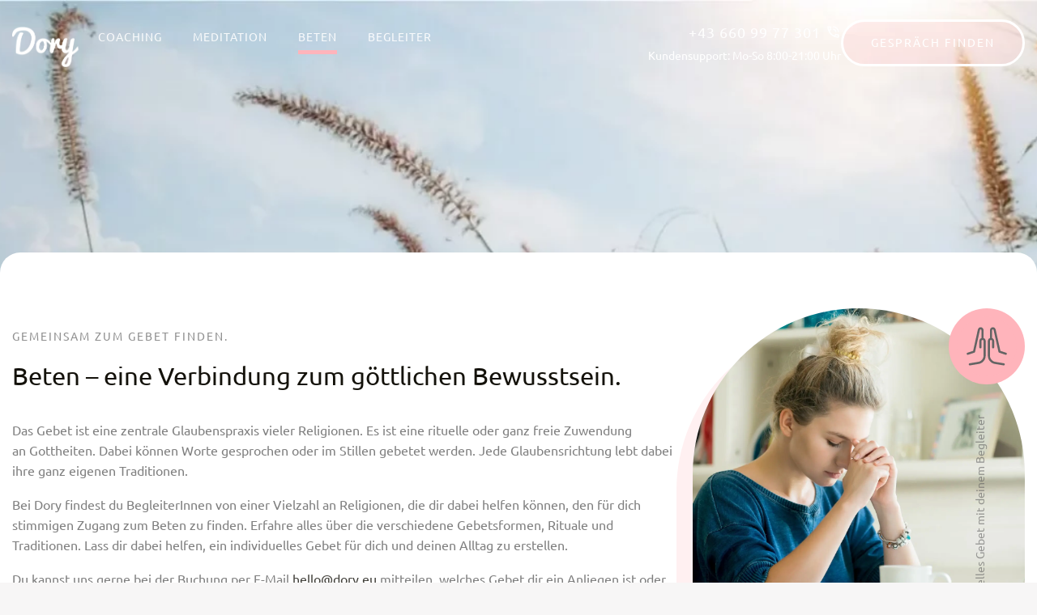

--- FILE ---
content_type: text/html; charset=UTF-8
request_url: https://dory.eu/beten/
body_size: 21209
content:

<!DOCTYPE html>

<html class="no-js" lang="de">

    <head><style>img.lazy{min-height:1px}</style><link rel="preload" href="https://dory.eu/wp-content/plugins/w3-total-cache/pub/js/lazyload.min.js" as="script">

        <meta charset="UTF-8">
        <meta name="viewport" content="width=device-width, initial-scale=1.0" >

        <link rel="profile" href="https://gmpg.org/xfn/11">
        <meta name='robots' content='index, follow, max-image-preview:large, max-snippet:-1, max-video-preview:-1' />

	<!-- This site is optimized with the Yoast SEO plugin v20.11 - https://yoast.com/wordpress/plugins/seo/ -->
	<link rel="canonical" href="https://dory.eu/beten/" />
	<meta property="og:locale" content="de_DE" />
	<meta property="og:type" content="article" />
	<meta property="og:title" content="Beten - dory.eu" />
	<meta property="og:description" content="Finde den passenden Begleiter Finde hier eine Kurzauswahl an Begleiter:innen, die mit Dir gemeinsam Beten." />
	<meta property="og:url" content="https://dory.eu/beten/" />
	<meta property="og:site_name" content="dory.eu" />
	<meta property="article:modified_time" content="2023-09-25T11:22:01+00:00" />
	<meta property="og:image" content="https://dory.eu/wp-content/uploads/2022/08/dory_Hintergund_Wiese.jpg" />
	<meta name="twitter:card" content="summary_large_image" />
	<meta name="twitter:label1" content="Geschätzte Lesezeit" />
	<meta name="twitter:data1" content="1 Minute" />
	<script type="application/ld+json" class="yoast-schema-graph">{"@context":"https://schema.org","@graph":[{"@type":"WebPage","@id":"https://dory.eu/beten/","url":"https://dory.eu/beten/","name":"Beten - dory.eu","isPartOf":{"@id":"https://dory.eu/#website"},"primaryImageOfPage":{"@id":"https://dory.eu/beten/#primaryimage"},"image":{"@id":"https://dory.eu/beten/#primaryimage"},"thumbnailUrl":"https://dory.eu/wp-content/uploads/2022/08/dory_Hintergund_Wiese.jpg","datePublished":"2022-07-20T13:20:43+00:00","dateModified":"2023-09-25T11:22:01+00:00","breadcrumb":{"@id":"https://dory.eu/beten/#breadcrumb"},"inLanguage":"de","potentialAction":[{"@type":"ReadAction","target":["https://dory.eu/beten/"]}]},{"@type":"ImageObject","inLanguage":"de","@id":"https://dory.eu/beten/#primaryimage","url":"https://dory.eu/wp-content/uploads/2022/08/dory_Hintergund_Wiese.jpg","contentUrl":"https://dory.eu/wp-content/uploads/2022/08/dory_Hintergund_Wiese.jpg","width":1600,"height":417},{"@type":"BreadcrumbList","@id":"https://dory.eu/beten/#breadcrumb","itemListElement":[{"@type":"ListItem","position":1,"name":"Home","item":"https://dory.eu/"},{"@type":"ListItem","position":2,"name":"Beten"}]},{"@type":"WebSite","@id":"https://dory.eu/#website","url":"https://dory.eu/","name":"dory.eu","description":"Gespräche mit spirituellen Begleitern","potentialAction":[{"@type":"SearchAction","target":{"@type":"EntryPoint","urlTemplate":"https://dory.eu/?s={search_term_string}"},"query-input":"required name=search_term_string"}],"inLanguage":"de"}]}</script>
	<!-- / Yoast SEO plugin. -->


<link rel="alternate" title="oEmbed (JSON)" type="application/json+oembed" href="https://dory.eu/wp-json/oembed/1.0/embed?url=https%3A%2F%2Fdory.eu%2Fbeten%2F" />
<link rel="alternate" title="oEmbed (XML)" type="text/xml+oembed" href="https://dory.eu/wp-json/oembed/1.0/embed?url=https%3A%2F%2Fdory.eu%2Fbeten%2F&#038;format=xml" />
<style id='wp-img-auto-sizes-contain-inline-css' type='text/css'>
img:is([sizes=auto i],[sizes^="auto," i]){contain-intrinsic-size:3000px 1500px}
/*# sourceURL=wp-img-auto-sizes-contain-inline-css */
</style>
<style id='wp-block-library-inline-css' type='text/css'>
:root{--wp-block-synced-color:#7a00df;--wp-block-synced-color--rgb:122,0,223;--wp-bound-block-color:var(--wp-block-synced-color);--wp-editor-canvas-background:#ddd;--wp-admin-theme-color:#007cba;--wp-admin-theme-color--rgb:0,124,186;--wp-admin-theme-color-darker-10:#006ba1;--wp-admin-theme-color-darker-10--rgb:0,107,160.5;--wp-admin-theme-color-darker-20:#005a87;--wp-admin-theme-color-darker-20--rgb:0,90,135;--wp-admin-border-width-focus:2px}@media (min-resolution:192dpi){:root{--wp-admin-border-width-focus:1.5px}}.wp-element-button{cursor:pointer}:root .has-very-light-gray-background-color{background-color:#eee}:root .has-very-dark-gray-background-color{background-color:#313131}:root .has-very-light-gray-color{color:#eee}:root .has-very-dark-gray-color{color:#313131}:root .has-vivid-green-cyan-to-vivid-cyan-blue-gradient-background{background:linear-gradient(135deg,#00d084,#0693e3)}:root .has-purple-crush-gradient-background{background:linear-gradient(135deg,#34e2e4,#4721fb 50%,#ab1dfe)}:root .has-hazy-dawn-gradient-background{background:linear-gradient(135deg,#faaca8,#dad0ec)}:root .has-subdued-olive-gradient-background{background:linear-gradient(135deg,#fafae1,#67a671)}:root .has-atomic-cream-gradient-background{background:linear-gradient(135deg,#fdd79a,#004a59)}:root .has-nightshade-gradient-background{background:linear-gradient(135deg,#330968,#31cdcf)}:root .has-midnight-gradient-background{background:linear-gradient(135deg,#020381,#2874fc)}:root{--wp--preset--font-size--normal:16px;--wp--preset--font-size--huge:42px}.has-regular-font-size{font-size:1em}.has-larger-font-size{font-size:2.625em}.has-normal-font-size{font-size:var(--wp--preset--font-size--normal)}.has-huge-font-size{font-size:var(--wp--preset--font-size--huge)}.has-text-align-center{text-align:center}.has-text-align-left{text-align:left}.has-text-align-right{text-align:right}.has-fit-text{white-space:nowrap!important}#end-resizable-editor-section{display:none}.aligncenter{clear:both}.items-justified-left{justify-content:flex-start}.items-justified-center{justify-content:center}.items-justified-right{justify-content:flex-end}.items-justified-space-between{justify-content:space-between}.screen-reader-text{border:0;clip-path:inset(50%);height:1px;margin:-1px;overflow:hidden;padding:0;position:absolute;width:1px;word-wrap:normal!important}.screen-reader-text:focus{background-color:#ddd;clip-path:none;color:#444;display:block;font-size:1em;height:auto;left:5px;line-height:normal;padding:15px 23px 14px;text-decoration:none;top:5px;width:auto;z-index:100000}html :where(.has-border-color){border-style:solid}html :where([style*=border-top-color]){border-top-style:solid}html :where([style*=border-right-color]){border-right-style:solid}html :where([style*=border-bottom-color]){border-bottom-style:solid}html :where([style*=border-left-color]){border-left-style:solid}html :where([style*=border-width]){border-style:solid}html :where([style*=border-top-width]){border-top-style:solid}html :where([style*=border-right-width]){border-right-style:solid}html :where([style*=border-bottom-width]){border-bottom-style:solid}html :where([style*=border-left-width]){border-left-style:solid}html :where(img[class*=wp-image-]){height:auto;max-width:100%}:where(figure){margin:0 0 1em}html :where(.is-position-sticky){--wp-admin--admin-bar--position-offset:var(--wp-admin--admin-bar--height,0px)}@media screen and (max-width:600px){html :where(.is-position-sticky){--wp-admin--admin-bar--position-offset:0px}}

/*# sourceURL=wp-block-library-inline-css */
</style><link rel='stylesheet' id='wp-block-cover-css' href='https://dory.eu/wp-includes/blocks/cover/style.min.css?ver=6.9' type='text/css' media='all' />
<style id='wp-block-image-inline-css' type='text/css'>
.wp-block-image>a,.wp-block-image>figure>a{display:inline-block}.wp-block-image img{box-sizing:border-box;height:auto;max-width:100%;vertical-align:bottom}@media not (prefers-reduced-motion){.wp-block-image img.hide{visibility:hidden}.wp-block-image img.show{animation:show-content-image .4s}}.wp-block-image[style*=border-radius] img,.wp-block-image[style*=border-radius]>a{border-radius:inherit}.wp-block-image.has-custom-border img{box-sizing:border-box}.wp-block-image.aligncenter{text-align:center}.wp-block-image.alignfull>a,.wp-block-image.alignwide>a{width:100%}.wp-block-image.alignfull img,.wp-block-image.alignwide img{height:auto;width:100%}.wp-block-image .aligncenter,.wp-block-image .alignleft,.wp-block-image .alignright,.wp-block-image.aligncenter,.wp-block-image.alignleft,.wp-block-image.alignright{display:table}.wp-block-image .aligncenter>figcaption,.wp-block-image .alignleft>figcaption,.wp-block-image .alignright>figcaption,.wp-block-image.aligncenter>figcaption,.wp-block-image.alignleft>figcaption,.wp-block-image.alignright>figcaption{caption-side:bottom;display:table-caption}.wp-block-image .alignleft{float:left;margin:.5em 1em .5em 0}.wp-block-image .alignright{float:right;margin:.5em 0 .5em 1em}.wp-block-image .aligncenter{margin-left:auto;margin-right:auto}.wp-block-image :where(figcaption){margin-bottom:1em;margin-top:.5em}.wp-block-image.is-style-circle-mask img{border-radius:9999px}@supports ((-webkit-mask-image:none) or (mask-image:none)) or (-webkit-mask-image:none){.wp-block-image.is-style-circle-mask img{border-radius:0;-webkit-mask-image:url('data:image/svg+xml;utf8,<svg viewBox="0 0 100 100" xmlns="http://www.w3.org/2000/svg"><circle cx="50" cy="50" r="50"/></svg>');mask-image:url('data:image/svg+xml;utf8,<svg viewBox="0 0 100 100" xmlns="http://www.w3.org/2000/svg"><circle cx="50" cy="50" r="50"/></svg>');mask-mode:alpha;-webkit-mask-position:center;mask-position:center;-webkit-mask-repeat:no-repeat;mask-repeat:no-repeat;-webkit-mask-size:contain;mask-size:contain}}:root :where(.wp-block-image.is-style-rounded img,.wp-block-image .is-style-rounded img){border-radius:9999px}.wp-block-image figure{margin:0}.wp-lightbox-container{display:flex;flex-direction:column;position:relative}.wp-lightbox-container img{cursor:zoom-in}.wp-lightbox-container img:hover+button{opacity:1}.wp-lightbox-container button{align-items:center;backdrop-filter:blur(16px) saturate(180%);background-color:#5a5a5a40;border:none;border-radius:4px;cursor:zoom-in;display:flex;height:20px;justify-content:center;opacity:0;padding:0;position:absolute;right:16px;text-align:center;top:16px;width:20px;z-index:100}@media not (prefers-reduced-motion){.wp-lightbox-container button{transition:opacity .2s ease}}.wp-lightbox-container button:focus-visible{outline:3px auto #5a5a5a40;outline:3px auto -webkit-focus-ring-color;outline-offset:3px}.wp-lightbox-container button:hover{cursor:pointer;opacity:1}.wp-lightbox-container button:focus{opacity:1}.wp-lightbox-container button:focus,.wp-lightbox-container button:hover,.wp-lightbox-container button:not(:hover):not(:active):not(.has-background){background-color:#5a5a5a40;border:none}.wp-lightbox-overlay{box-sizing:border-box;cursor:zoom-out;height:100vh;left:0;overflow:hidden;position:fixed;top:0;visibility:hidden;width:100%;z-index:100000}.wp-lightbox-overlay .close-button{align-items:center;cursor:pointer;display:flex;justify-content:center;min-height:40px;min-width:40px;padding:0;position:absolute;right:calc(env(safe-area-inset-right) + 16px);top:calc(env(safe-area-inset-top) + 16px);z-index:5000000}.wp-lightbox-overlay .close-button:focus,.wp-lightbox-overlay .close-button:hover,.wp-lightbox-overlay .close-button:not(:hover):not(:active):not(.has-background){background:none;border:none}.wp-lightbox-overlay .lightbox-image-container{height:var(--wp--lightbox-container-height);left:50%;overflow:hidden;position:absolute;top:50%;transform:translate(-50%,-50%);transform-origin:top left;width:var(--wp--lightbox-container-width);z-index:9999999999}.wp-lightbox-overlay .wp-block-image{align-items:center;box-sizing:border-box;display:flex;height:100%;justify-content:center;margin:0;position:relative;transform-origin:0 0;width:100%;z-index:3000000}.wp-lightbox-overlay .wp-block-image img{height:var(--wp--lightbox-image-height);min-height:var(--wp--lightbox-image-height);min-width:var(--wp--lightbox-image-width);width:var(--wp--lightbox-image-width)}.wp-lightbox-overlay .wp-block-image figcaption{display:none}.wp-lightbox-overlay button{background:none;border:none}.wp-lightbox-overlay .scrim{background-color:#fff;height:100%;opacity:.9;position:absolute;width:100%;z-index:2000000}.wp-lightbox-overlay.active{visibility:visible}@media not (prefers-reduced-motion){.wp-lightbox-overlay.active{animation:turn-on-visibility .25s both}.wp-lightbox-overlay.active img{animation:turn-on-visibility .35s both}.wp-lightbox-overlay.show-closing-animation:not(.active){animation:turn-off-visibility .35s both}.wp-lightbox-overlay.show-closing-animation:not(.active) img{animation:turn-off-visibility .25s both}.wp-lightbox-overlay.zoom.active{animation:none;opacity:1;visibility:visible}.wp-lightbox-overlay.zoom.active .lightbox-image-container{animation:lightbox-zoom-in .4s}.wp-lightbox-overlay.zoom.active .lightbox-image-container img{animation:none}.wp-lightbox-overlay.zoom.active .scrim{animation:turn-on-visibility .4s forwards}.wp-lightbox-overlay.zoom.show-closing-animation:not(.active){animation:none}.wp-lightbox-overlay.zoom.show-closing-animation:not(.active) .lightbox-image-container{animation:lightbox-zoom-out .4s}.wp-lightbox-overlay.zoom.show-closing-animation:not(.active) .lightbox-image-container img{animation:none}.wp-lightbox-overlay.zoom.show-closing-animation:not(.active) .scrim{animation:turn-off-visibility .4s forwards}}@keyframes show-content-image{0%{visibility:hidden}99%{visibility:hidden}to{visibility:visible}}@keyframes turn-on-visibility{0%{opacity:0}to{opacity:1}}@keyframes turn-off-visibility{0%{opacity:1;visibility:visible}99%{opacity:0;visibility:visible}to{opacity:0;visibility:hidden}}@keyframes lightbox-zoom-in{0%{transform:translate(calc((-100vw + var(--wp--lightbox-scrollbar-width))/2 + var(--wp--lightbox-initial-left-position)),calc(-50vh + var(--wp--lightbox-initial-top-position))) scale(var(--wp--lightbox-scale))}to{transform:translate(-50%,-50%) scale(1)}}@keyframes lightbox-zoom-out{0%{transform:translate(-50%,-50%) scale(1);visibility:visible}99%{visibility:visible}to{transform:translate(calc((-100vw + var(--wp--lightbox-scrollbar-width))/2 + var(--wp--lightbox-initial-left-position)),calc(-50vh + var(--wp--lightbox-initial-top-position))) scale(var(--wp--lightbox-scale));visibility:hidden}}
/*# sourceURL=https://dory.eu/wp-includes/blocks/image/style.min.css */
</style>
<style id='wp-block-image-theme-inline-css' type='text/css'>
:root :where(.wp-block-image figcaption){color:#555;font-size:13px;text-align:center}.is-dark-theme :root :where(.wp-block-image figcaption){color:#ffffffa6}.wp-block-image{margin:0 0 1em}
/*# sourceURL=https://dory.eu/wp-includes/blocks/image/theme.min.css */
</style>
<style id='wp-block-columns-inline-css' type='text/css'>
.wp-block-columns{box-sizing:border-box;display:flex;flex-wrap:wrap!important}@media (min-width:782px){.wp-block-columns{flex-wrap:nowrap!important}}.wp-block-columns{align-items:normal!important}.wp-block-columns.are-vertically-aligned-top{align-items:flex-start}.wp-block-columns.are-vertically-aligned-center{align-items:center}.wp-block-columns.are-vertically-aligned-bottom{align-items:flex-end}@media (max-width:781px){.wp-block-columns:not(.is-not-stacked-on-mobile)>.wp-block-column{flex-basis:100%!important}}@media (min-width:782px){.wp-block-columns:not(.is-not-stacked-on-mobile)>.wp-block-column{flex-basis:0;flex-grow:1}.wp-block-columns:not(.is-not-stacked-on-mobile)>.wp-block-column[style*=flex-basis]{flex-grow:0}}.wp-block-columns.is-not-stacked-on-mobile{flex-wrap:nowrap!important}.wp-block-columns.is-not-stacked-on-mobile>.wp-block-column{flex-basis:0;flex-grow:1}.wp-block-columns.is-not-stacked-on-mobile>.wp-block-column[style*=flex-basis]{flex-grow:0}:where(.wp-block-columns){margin-bottom:1.75em}:where(.wp-block-columns.has-background){padding:1.25em 2.375em}.wp-block-column{flex-grow:1;min-width:0;overflow-wrap:break-word;word-break:break-word}.wp-block-column.is-vertically-aligned-top{align-self:flex-start}.wp-block-column.is-vertically-aligned-center{align-self:center}.wp-block-column.is-vertically-aligned-bottom{align-self:flex-end}.wp-block-column.is-vertically-aligned-stretch{align-self:stretch}.wp-block-column.is-vertically-aligned-bottom,.wp-block-column.is-vertically-aligned-center,.wp-block-column.is-vertically-aligned-top{width:100%}
/*# sourceURL=https://dory.eu/wp-includes/blocks/columns/style.min.css */
</style>
<style id='wp-block-social-links-inline-css' type='text/css'>
.wp-block-social-links{background:none;box-sizing:border-box;margin-left:0;padding-left:0;padding-right:0;text-indent:0}.wp-block-social-links .wp-social-link a,.wp-block-social-links .wp-social-link a:hover{border-bottom:0;box-shadow:none;text-decoration:none}.wp-block-social-links .wp-social-link svg{height:1em;width:1em}.wp-block-social-links .wp-social-link span:not(.screen-reader-text){font-size:.65em;margin-left:.5em;margin-right:.5em}.wp-block-social-links.has-small-icon-size{font-size:16px}.wp-block-social-links,.wp-block-social-links.has-normal-icon-size{font-size:24px}.wp-block-social-links.has-large-icon-size{font-size:36px}.wp-block-social-links.has-huge-icon-size{font-size:48px}.wp-block-social-links.aligncenter{display:flex;justify-content:center}.wp-block-social-links.alignright{justify-content:flex-end}.wp-block-social-link{border-radius:9999px;display:block}@media not (prefers-reduced-motion){.wp-block-social-link{transition:transform .1s ease}}.wp-block-social-link{height:auto}.wp-block-social-link a{align-items:center;display:flex;line-height:0}.wp-block-social-link:hover{transform:scale(1.1)}.wp-block-social-links .wp-block-social-link.wp-social-link{display:inline-block;margin:0;padding:0}.wp-block-social-links .wp-block-social-link.wp-social-link .wp-block-social-link-anchor,.wp-block-social-links .wp-block-social-link.wp-social-link .wp-block-social-link-anchor svg,.wp-block-social-links .wp-block-social-link.wp-social-link .wp-block-social-link-anchor:active,.wp-block-social-links .wp-block-social-link.wp-social-link .wp-block-social-link-anchor:hover,.wp-block-social-links .wp-block-social-link.wp-social-link .wp-block-social-link-anchor:visited{color:currentColor;fill:currentColor}:where(.wp-block-social-links:not(.is-style-logos-only)) .wp-social-link{background-color:#f0f0f0;color:#444}:where(.wp-block-social-links:not(.is-style-logos-only)) .wp-social-link-amazon{background-color:#f90;color:#fff}:where(.wp-block-social-links:not(.is-style-logos-only)) .wp-social-link-bandcamp{background-color:#1ea0c3;color:#fff}:where(.wp-block-social-links:not(.is-style-logos-only)) .wp-social-link-behance{background-color:#0757fe;color:#fff}:where(.wp-block-social-links:not(.is-style-logos-only)) .wp-social-link-bluesky{background-color:#0a7aff;color:#fff}:where(.wp-block-social-links:not(.is-style-logos-only)) .wp-social-link-codepen{background-color:#1e1f26;color:#fff}:where(.wp-block-social-links:not(.is-style-logos-only)) .wp-social-link-deviantart{background-color:#02e49b;color:#fff}:where(.wp-block-social-links:not(.is-style-logos-only)) .wp-social-link-discord{background-color:#5865f2;color:#fff}:where(.wp-block-social-links:not(.is-style-logos-only)) .wp-social-link-dribbble{background-color:#e94c89;color:#fff}:where(.wp-block-social-links:not(.is-style-logos-only)) .wp-social-link-dropbox{background-color:#4280ff;color:#fff}:where(.wp-block-social-links:not(.is-style-logos-only)) .wp-social-link-etsy{background-color:#f45800;color:#fff}:where(.wp-block-social-links:not(.is-style-logos-only)) .wp-social-link-facebook{background-color:#0866ff;color:#fff}:where(.wp-block-social-links:not(.is-style-logos-only)) .wp-social-link-fivehundredpx{background-color:#000;color:#fff}:where(.wp-block-social-links:not(.is-style-logos-only)) .wp-social-link-flickr{background-color:#0461dd;color:#fff}:where(.wp-block-social-links:not(.is-style-logos-only)) .wp-social-link-foursquare{background-color:#e65678;color:#fff}:where(.wp-block-social-links:not(.is-style-logos-only)) .wp-social-link-github{background-color:#24292d;color:#fff}:where(.wp-block-social-links:not(.is-style-logos-only)) .wp-social-link-goodreads{background-color:#eceadd;color:#382110}:where(.wp-block-social-links:not(.is-style-logos-only)) .wp-social-link-google{background-color:#ea4434;color:#fff}:where(.wp-block-social-links:not(.is-style-logos-only)) .wp-social-link-gravatar{background-color:#1d4fc4;color:#fff}:where(.wp-block-social-links:not(.is-style-logos-only)) .wp-social-link-instagram{background-color:#f00075;color:#fff}:where(.wp-block-social-links:not(.is-style-logos-only)) .wp-social-link-lastfm{background-color:#e21b24;color:#fff}:where(.wp-block-social-links:not(.is-style-logos-only)) .wp-social-link-linkedin{background-color:#0d66c2;color:#fff}:where(.wp-block-social-links:not(.is-style-logos-only)) .wp-social-link-mastodon{background-color:#3288d4;color:#fff}:where(.wp-block-social-links:not(.is-style-logos-only)) .wp-social-link-medium{background-color:#000;color:#fff}:where(.wp-block-social-links:not(.is-style-logos-only)) .wp-social-link-meetup{background-color:#f6405f;color:#fff}:where(.wp-block-social-links:not(.is-style-logos-only)) .wp-social-link-patreon{background-color:#000;color:#fff}:where(.wp-block-social-links:not(.is-style-logos-only)) .wp-social-link-pinterest{background-color:#e60122;color:#fff}:where(.wp-block-social-links:not(.is-style-logos-only)) .wp-social-link-pocket{background-color:#ef4155;color:#fff}:where(.wp-block-social-links:not(.is-style-logos-only)) .wp-social-link-reddit{background-color:#ff4500;color:#fff}:where(.wp-block-social-links:not(.is-style-logos-only)) .wp-social-link-skype{background-color:#0478d7;color:#fff}:where(.wp-block-social-links:not(.is-style-logos-only)) .wp-social-link-snapchat{background-color:#fefc00;color:#fff;stroke:#000}:where(.wp-block-social-links:not(.is-style-logos-only)) .wp-social-link-soundcloud{background-color:#ff5600;color:#fff}:where(.wp-block-social-links:not(.is-style-logos-only)) .wp-social-link-spotify{background-color:#1bd760;color:#fff}:where(.wp-block-social-links:not(.is-style-logos-only)) .wp-social-link-telegram{background-color:#2aabee;color:#fff}:where(.wp-block-social-links:not(.is-style-logos-only)) .wp-social-link-threads{background-color:#000;color:#fff}:where(.wp-block-social-links:not(.is-style-logos-only)) .wp-social-link-tiktok{background-color:#000;color:#fff}:where(.wp-block-social-links:not(.is-style-logos-only)) .wp-social-link-tumblr{background-color:#011835;color:#fff}:where(.wp-block-social-links:not(.is-style-logos-only)) .wp-social-link-twitch{background-color:#6440a4;color:#fff}:where(.wp-block-social-links:not(.is-style-logos-only)) .wp-social-link-twitter{background-color:#1da1f2;color:#fff}:where(.wp-block-social-links:not(.is-style-logos-only)) .wp-social-link-vimeo{background-color:#1eb7ea;color:#fff}:where(.wp-block-social-links:not(.is-style-logos-only)) .wp-social-link-vk{background-color:#4680c2;color:#fff}:where(.wp-block-social-links:not(.is-style-logos-only)) .wp-social-link-wordpress{background-color:#3499cd;color:#fff}:where(.wp-block-social-links:not(.is-style-logos-only)) .wp-social-link-whatsapp{background-color:#25d366;color:#fff}:where(.wp-block-social-links:not(.is-style-logos-only)) .wp-social-link-x{background-color:#000;color:#fff}:where(.wp-block-social-links:not(.is-style-logos-only)) .wp-social-link-yelp{background-color:#d32422;color:#fff}:where(.wp-block-social-links:not(.is-style-logos-only)) .wp-social-link-youtube{background-color:red;color:#fff}:where(.wp-block-social-links.is-style-logos-only) .wp-social-link{background:none}:where(.wp-block-social-links.is-style-logos-only) .wp-social-link svg{height:1.25em;width:1.25em}:where(.wp-block-social-links.is-style-logos-only) .wp-social-link-amazon{color:#f90}:where(.wp-block-social-links.is-style-logos-only) .wp-social-link-bandcamp{color:#1ea0c3}:where(.wp-block-social-links.is-style-logos-only) .wp-social-link-behance{color:#0757fe}:where(.wp-block-social-links.is-style-logos-only) .wp-social-link-bluesky{color:#0a7aff}:where(.wp-block-social-links.is-style-logos-only) .wp-social-link-codepen{color:#1e1f26}:where(.wp-block-social-links.is-style-logos-only) .wp-social-link-deviantart{color:#02e49b}:where(.wp-block-social-links.is-style-logos-only) .wp-social-link-discord{color:#5865f2}:where(.wp-block-social-links.is-style-logos-only) .wp-social-link-dribbble{color:#e94c89}:where(.wp-block-social-links.is-style-logos-only) .wp-social-link-dropbox{color:#4280ff}:where(.wp-block-social-links.is-style-logos-only) .wp-social-link-etsy{color:#f45800}:where(.wp-block-social-links.is-style-logos-only) .wp-social-link-facebook{color:#0866ff}:where(.wp-block-social-links.is-style-logos-only) .wp-social-link-fivehundredpx{color:#000}:where(.wp-block-social-links.is-style-logos-only) .wp-social-link-flickr{color:#0461dd}:where(.wp-block-social-links.is-style-logos-only) .wp-social-link-foursquare{color:#e65678}:where(.wp-block-social-links.is-style-logos-only) .wp-social-link-github{color:#24292d}:where(.wp-block-social-links.is-style-logos-only) .wp-social-link-goodreads{color:#382110}:where(.wp-block-social-links.is-style-logos-only) .wp-social-link-google{color:#ea4434}:where(.wp-block-social-links.is-style-logos-only) .wp-social-link-gravatar{color:#1d4fc4}:where(.wp-block-social-links.is-style-logos-only) .wp-social-link-instagram{color:#f00075}:where(.wp-block-social-links.is-style-logos-only) .wp-social-link-lastfm{color:#e21b24}:where(.wp-block-social-links.is-style-logos-only) .wp-social-link-linkedin{color:#0d66c2}:where(.wp-block-social-links.is-style-logos-only) .wp-social-link-mastodon{color:#3288d4}:where(.wp-block-social-links.is-style-logos-only) .wp-social-link-medium{color:#000}:where(.wp-block-social-links.is-style-logos-only) .wp-social-link-meetup{color:#f6405f}:where(.wp-block-social-links.is-style-logos-only) .wp-social-link-patreon{color:#000}:where(.wp-block-social-links.is-style-logos-only) .wp-social-link-pinterest{color:#e60122}:where(.wp-block-social-links.is-style-logos-only) .wp-social-link-pocket{color:#ef4155}:where(.wp-block-social-links.is-style-logos-only) .wp-social-link-reddit{color:#ff4500}:where(.wp-block-social-links.is-style-logos-only) .wp-social-link-skype{color:#0478d7}:where(.wp-block-social-links.is-style-logos-only) .wp-social-link-snapchat{color:#fff;stroke:#000}:where(.wp-block-social-links.is-style-logos-only) .wp-social-link-soundcloud{color:#ff5600}:where(.wp-block-social-links.is-style-logos-only) .wp-social-link-spotify{color:#1bd760}:where(.wp-block-social-links.is-style-logos-only) .wp-social-link-telegram{color:#2aabee}:where(.wp-block-social-links.is-style-logos-only) .wp-social-link-threads{color:#000}:where(.wp-block-social-links.is-style-logos-only) .wp-social-link-tiktok{color:#000}:where(.wp-block-social-links.is-style-logos-only) .wp-social-link-tumblr{color:#011835}:where(.wp-block-social-links.is-style-logos-only) .wp-social-link-twitch{color:#6440a4}:where(.wp-block-social-links.is-style-logos-only) .wp-social-link-twitter{color:#1da1f2}:where(.wp-block-social-links.is-style-logos-only) .wp-social-link-vimeo{color:#1eb7ea}:where(.wp-block-social-links.is-style-logos-only) .wp-social-link-vk{color:#4680c2}:where(.wp-block-social-links.is-style-logos-only) .wp-social-link-whatsapp{color:#25d366}:where(.wp-block-social-links.is-style-logos-only) .wp-social-link-wordpress{color:#3499cd}:where(.wp-block-social-links.is-style-logos-only) .wp-social-link-x{color:#000}:where(.wp-block-social-links.is-style-logos-only) .wp-social-link-yelp{color:#d32422}:where(.wp-block-social-links.is-style-logos-only) .wp-social-link-youtube{color:red}.wp-block-social-links.is-style-pill-shape .wp-social-link{width:auto}:root :where(.wp-block-social-links .wp-social-link a){padding:.25em}:root :where(.wp-block-social-links.is-style-logos-only .wp-social-link a){padding:0}:root :where(.wp-block-social-links.is-style-pill-shape .wp-social-link a){padding-left:.6666666667em;padding-right:.6666666667em}.wp-block-social-links:not(.has-icon-color):not(.has-icon-background-color) .wp-social-link-snapchat .wp-block-social-link-label{color:#000}
/*# sourceURL=https://dory.eu/wp-includes/blocks/social-links/style.min.css */
</style>
<style id='wp-block-spacer-inline-css' type='text/css'>
.wp-block-spacer{clear:both}
/*# sourceURL=https://dory.eu/wp-includes/blocks/spacer/style.min.css */
</style>
<style id='global-styles-inline-css' type='text/css'>
:root{--wp--preset--aspect-ratio--square: 1;--wp--preset--aspect-ratio--4-3: 4/3;--wp--preset--aspect-ratio--3-4: 3/4;--wp--preset--aspect-ratio--3-2: 3/2;--wp--preset--aspect-ratio--2-3: 2/3;--wp--preset--aspect-ratio--16-9: 16/9;--wp--preset--aspect-ratio--9-16: 9/16;--wp--preset--color--black: #000000;--wp--preset--color--cyan-bluish-gray: #abb8c3;--wp--preset--color--white: #ffffff;--wp--preset--color--pale-pink: #f78da7;--wp--preset--color--vivid-red: #cf2e2e;--wp--preset--color--luminous-vivid-orange: #ff6900;--wp--preset--color--luminous-vivid-amber: #fcb900;--wp--preset--color--light-green-cyan: #7bdcb5;--wp--preset--color--vivid-green-cyan: #00d084;--wp--preset--color--pale-cyan-blue: #8ed1fc;--wp--preset--color--vivid-cyan-blue: #0693e3;--wp--preset--color--vivid-purple: #9b51e0;--wp--preset--color--palettecolor-1: rgb(255,180,187);--wp--preset--color--palettecolor-2: rgb(103,100,193);--wp--preset--color--palettecolor-3: rgb(255,240,241);--wp--preset--color--palettecolor-4: rgb(234,137,146);--wp--preset--color--palettecolor-5: rgb(170,183,220);--wp--preset--color--palettecolor-6: rgb(255,255,255);--wp--preset--color--palettecolor-7: rgb(20,18,11);--wp--preset--color--palettecolor-8: rgb(96,96,96);--wp--preset--gradient--vivid-cyan-blue-to-vivid-purple: linear-gradient(135deg,rgb(6,147,227) 0%,rgb(155,81,224) 100%);--wp--preset--gradient--light-green-cyan-to-vivid-green-cyan: linear-gradient(135deg,rgb(122,220,180) 0%,rgb(0,208,130) 100%);--wp--preset--gradient--luminous-vivid-amber-to-luminous-vivid-orange: linear-gradient(135deg,rgb(252,185,0) 0%,rgb(255,105,0) 100%);--wp--preset--gradient--luminous-vivid-orange-to-vivid-red: linear-gradient(135deg,rgb(255,105,0) 0%,rgb(207,46,46) 100%);--wp--preset--gradient--very-light-gray-to-cyan-bluish-gray: linear-gradient(135deg,rgb(238,238,238) 0%,rgb(169,184,195) 100%);--wp--preset--gradient--cool-to-warm-spectrum: linear-gradient(135deg,rgb(74,234,220) 0%,rgb(151,120,209) 20%,rgb(207,42,186) 40%,rgb(238,44,130) 60%,rgb(251,105,98) 80%,rgb(254,248,76) 100%);--wp--preset--gradient--blush-light-purple: linear-gradient(135deg,rgb(255,206,236) 0%,rgb(152,150,240) 100%);--wp--preset--gradient--blush-bordeaux: linear-gradient(135deg,rgb(254,205,165) 0%,rgb(254,45,45) 50%,rgb(107,0,62) 100%);--wp--preset--gradient--luminous-dusk: linear-gradient(135deg,rgb(255,203,112) 0%,rgb(199,81,192) 50%,rgb(65,88,208) 100%);--wp--preset--gradient--pale-ocean: linear-gradient(135deg,rgb(255,245,203) 0%,rgb(182,227,212) 50%,rgb(51,167,181) 100%);--wp--preset--gradient--electric-grass: linear-gradient(135deg,rgb(202,248,128) 0%,rgb(113,206,126) 100%);--wp--preset--gradient--midnight: linear-gradient(135deg,rgb(2,3,129) 0%,rgb(40,116,252) 100%);--wp--preset--font-size--small: 13px;--wp--preset--font-size--medium: 20px;--wp--preset--font-size--large: 36px;--wp--preset--font-size--x-large: 42px;--wp--preset--font-size--paragraph: 16px;--wp--preset--font-size--attention-text: 43px;--wp--preset--font-size--lead-text: 18px;--wp--preset--font-size--cta-title: 41px;--wp--preset--font-size--h-1: 14px;--wp--preset--font-size--h-2: 31px;--wp--preset--font-size--h-3: 20px;--wp--preset--font-size--h-5: 26px;--wp--preset--spacing--20: 0.44rem;--wp--preset--spacing--30: 0.67rem;--wp--preset--spacing--40: 1rem;--wp--preset--spacing--50: 1.5rem;--wp--preset--spacing--60: 2.25rem;--wp--preset--spacing--70: 3.38rem;--wp--preset--spacing--80: 5.06rem;--wp--preset--shadow--natural: 6px 6px 9px rgba(0, 0, 0, 0.2);--wp--preset--shadow--deep: 12px 12px 50px rgba(0, 0, 0, 0.4);--wp--preset--shadow--sharp: 6px 6px 0px rgba(0, 0, 0, 0.2);--wp--preset--shadow--outlined: 6px 6px 0px -3px rgb(255, 255, 255), 6px 6px rgb(0, 0, 0);--wp--preset--shadow--crisp: 6px 6px 0px rgb(0, 0, 0);}:where(.is-layout-flex){gap: 0.5em;}:where(.is-layout-grid){gap: 0.5em;}body .is-layout-flex{display: flex;}.is-layout-flex{flex-wrap: wrap;align-items: center;}.is-layout-flex > :is(*, div){margin: 0;}body .is-layout-grid{display: grid;}.is-layout-grid > :is(*, div){margin: 0;}:where(.wp-block-columns.is-layout-flex){gap: 2em;}:where(.wp-block-columns.is-layout-grid){gap: 2em;}:where(.wp-block-post-template.is-layout-flex){gap: 1.25em;}:where(.wp-block-post-template.is-layout-grid){gap: 1.25em;}.has-black-color{color: var(--wp--preset--color--black) !important;}.has-cyan-bluish-gray-color{color: var(--wp--preset--color--cyan-bluish-gray) !important;}.has-white-color{color: var(--wp--preset--color--white) !important;}.has-pale-pink-color{color: var(--wp--preset--color--pale-pink) !important;}.has-vivid-red-color{color: var(--wp--preset--color--vivid-red) !important;}.has-luminous-vivid-orange-color{color: var(--wp--preset--color--luminous-vivid-orange) !important;}.has-luminous-vivid-amber-color{color: var(--wp--preset--color--luminous-vivid-amber) !important;}.has-light-green-cyan-color{color: var(--wp--preset--color--light-green-cyan) !important;}.has-vivid-green-cyan-color{color: var(--wp--preset--color--vivid-green-cyan) !important;}.has-pale-cyan-blue-color{color: var(--wp--preset--color--pale-cyan-blue) !important;}.has-vivid-cyan-blue-color{color: var(--wp--preset--color--vivid-cyan-blue) !important;}.has-vivid-purple-color{color: var(--wp--preset--color--vivid-purple) !important;}.has-black-background-color{background-color: var(--wp--preset--color--black) !important;}.has-cyan-bluish-gray-background-color{background-color: var(--wp--preset--color--cyan-bluish-gray) !important;}.has-white-background-color{background-color: var(--wp--preset--color--white) !important;}.has-pale-pink-background-color{background-color: var(--wp--preset--color--pale-pink) !important;}.has-vivid-red-background-color{background-color: var(--wp--preset--color--vivid-red) !important;}.has-luminous-vivid-orange-background-color{background-color: var(--wp--preset--color--luminous-vivid-orange) !important;}.has-luminous-vivid-amber-background-color{background-color: var(--wp--preset--color--luminous-vivid-amber) !important;}.has-light-green-cyan-background-color{background-color: var(--wp--preset--color--light-green-cyan) !important;}.has-vivid-green-cyan-background-color{background-color: var(--wp--preset--color--vivid-green-cyan) !important;}.has-pale-cyan-blue-background-color{background-color: var(--wp--preset--color--pale-cyan-blue) !important;}.has-vivid-cyan-blue-background-color{background-color: var(--wp--preset--color--vivid-cyan-blue) !important;}.has-vivid-purple-background-color{background-color: var(--wp--preset--color--vivid-purple) !important;}.has-black-border-color{border-color: var(--wp--preset--color--black) !important;}.has-cyan-bluish-gray-border-color{border-color: var(--wp--preset--color--cyan-bluish-gray) !important;}.has-white-border-color{border-color: var(--wp--preset--color--white) !important;}.has-pale-pink-border-color{border-color: var(--wp--preset--color--pale-pink) !important;}.has-vivid-red-border-color{border-color: var(--wp--preset--color--vivid-red) !important;}.has-luminous-vivid-orange-border-color{border-color: var(--wp--preset--color--luminous-vivid-orange) !important;}.has-luminous-vivid-amber-border-color{border-color: var(--wp--preset--color--luminous-vivid-amber) !important;}.has-light-green-cyan-border-color{border-color: var(--wp--preset--color--light-green-cyan) !important;}.has-vivid-green-cyan-border-color{border-color: var(--wp--preset--color--vivid-green-cyan) !important;}.has-pale-cyan-blue-border-color{border-color: var(--wp--preset--color--pale-cyan-blue) !important;}.has-vivid-cyan-blue-border-color{border-color: var(--wp--preset--color--vivid-cyan-blue) !important;}.has-vivid-purple-border-color{border-color: var(--wp--preset--color--vivid-purple) !important;}.has-vivid-cyan-blue-to-vivid-purple-gradient-background{background: var(--wp--preset--gradient--vivid-cyan-blue-to-vivid-purple) !important;}.has-light-green-cyan-to-vivid-green-cyan-gradient-background{background: var(--wp--preset--gradient--light-green-cyan-to-vivid-green-cyan) !important;}.has-luminous-vivid-amber-to-luminous-vivid-orange-gradient-background{background: var(--wp--preset--gradient--luminous-vivid-amber-to-luminous-vivid-orange) !important;}.has-luminous-vivid-orange-to-vivid-red-gradient-background{background: var(--wp--preset--gradient--luminous-vivid-orange-to-vivid-red) !important;}.has-very-light-gray-to-cyan-bluish-gray-gradient-background{background: var(--wp--preset--gradient--very-light-gray-to-cyan-bluish-gray) !important;}.has-cool-to-warm-spectrum-gradient-background{background: var(--wp--preset--gradient--cool-to-warm-spectrum) !important;}.has-blush-light-purple-gradient-background{background: var(--wp--preset--gradient--blush-light-purple) !important;}.has-blush-bordeaux-gradient-background{background: var(--wp--preset--gradient--blush-bordeaux) !important;}.has-luminous-dusk-gradient-background{background: var(--wp--preset--gradient--luminous-dusk) !important;}.has-pale-ocean-gradient-background{background: var(--wp--preset--gradient--pale-ocean) !important;}.has-electric-grass-gradient-background{background: var(--wp--preset--gradient--electric-grass) !important;}.has-midnight-gradient-background{background: var(--wp--preset--gradient--midnight) !important;}.has-small-font-size{font-size: var(--wp--preset--font-size--small) !important;}.has-medium-font-size{font-size: var(--wp--preset--font-size--medium) !important;}.has-large-font-size{font-size: var(--wp--preset--font-size--large) !important;}.has-x-large-font-size{font-size: var(--wp--preset--font-size--x-large) !important;}
:where(.wp-block-columns.is-layout-flex){gap: 2em;}:where(.wp-block-columns.is-layout-grid){gap: 2em;}
/*# sourceURL=global-styles-inline-css */
</style>
<style id='core-block-supports-inline-css' type='text/css'>
.wp-container-core-columns-is-layout-9d6595d7{flex-wrap:nowrap;}
/*# sourceURL=core-block-supports-inline-css */
</style>

<style id='classic-theme-styles-inline-css' type='text/css'>
/*! This file is auto-generated */
.wp-block-button__link{color:#fff;background-color:#32373c;border-radius:9999px;box-shadow:none;text-decoration:none;padding:calc(.667em + 2px) calc(1.333em + 2px);font-size:1.125em}.wp-block-file__button{background:#32373c;color:#fff;text-decoration:none}
/*# sourceURL=/wp-includes/css/classic-themes.min.css */
</style>
<link rel='stylesheet' id='styles-css' href='https://dory.eu/wp-content/themes/spiritual/style.css?ver=6.9' type='text/css' media='all' />
<link rel='stylesheet' id='swiper-bundle-css' href='https://dory.eu/wp-content/themes/spiritual/css/swiper-bundle.min.css?ver=6.9' type='text/css' media='all' />
<link rel='stylesheet' id='borlabs-cookie-css' href='https://dory.eu/wp-content/cache/borlabs-cookie/borlabs-cookie_1_de.css?ver=2.2.61-25' type='text/css' media='all' />
<link rel='stylesheet' id='wp-block-heading-css' href='https://dory.eu/wp-includes/blocks/heading/style.min.css?ver=6.9' type='text/css' media='all' />
<link rel='stylesheet' id='wp-block-paragraph-css' href='https://dory.eu/wp-includes/blocks/paragraph/style.min.css?ver=6.9' type='text/css' media='all' />
<script type="text/javascript" src="https://dory.eu/wp-includes/js/jquery/jquery.min.js?ver=3.7.1" id="jquery-core-js"></script>
<link rel="https://api.w.org/" href="https://dory.eu/wp-json/" /><link rel="alternate" title="JSON" type="application/json" href="https://dory.eu/wp-json/wp/v2/pages/8" /><link rel="EditURI" type="application/rsd+xml" title="RSD" href="https://dory.eu/xmlrpc.php?rsd" />
<meta name="generator" content="WordPress 6.9" />
<link rel='shortlink' href='https://dory.eu/?p=8' />

		<!-- GA Google Analytics @ https://m0n.co/ga -->
		<script async src="https://www.googletagmanager.com/gtag/js?id=G-4S1CMDCCTJ"></script>
		<script>
			window.dataLayer = window.dataLayer || [];
			function gtag(){dataLayer.push(arguments);}
			gtag('js', new Date());
			gtag('config', 'G-4S1CMDCCTJ');
		</script>

	<link rel="icon" href="https://dory.eu/wp-content/uploads/2023/06/cropped-Dory_Website-1-32x32.png" sizes="32x32" />
<link rel="icon" href="https://dory.eu/wp-content/uploads/2023/06/cropped-Dory_Website-1-192x192.png" sizes="192x192" />
<link rel="apple-touch-icon" href="https://dory.eu/wp-content/uploads/2023/06/cropped-Dory_Website-1-180x180.png" />
<meta name="msapplication-TileImage" content="https://dory.eu/wp-content/uploads/2023/06/cropped-Dory_Website-1-270x270.png" />
		<style type="text/css" id="wp-custom-css">
			.nf-form-content button:hover, .nf-form-content input[type=button]:hover, .nf-form-content input[type=submit]:hover {
    background: #ea8992 !important;
    color: var(--paletteColor6) !important;
    transition: all .5s;
    border-color: #ea8992 !important;
	cursor: pointer;
}

h1, .has-h-1-font-size {
  font-size: 14px !important;
}

#booknetic_theme_8 {
    border-radius: 30px;
}

.booknetic_btn_primary {
    padding: 5px 25px !important;
    border-radius: 30px !important;
}

.booknetic_btn_secondary {
    padding: 5px 25px !important;
    border-radius: 30px !important;
}

#people {
    margin-bottom: 10px !important;
}


.quoute-heading {
    position: relative;
    width: 85%;
}

#site-footer .copyright .borlabs-cookie-preference {
    opacity: 0.5;
    font-weight: 500;
    //margin-left: -20px;
}

#site-footer .widget-3 ul {
    margin: 0px;
    padding: 0px;
    list-style-type: none;
    opacity: 0.8;
}

.begleiter-content .back-btn {
    color: #969696;
  	font-weight: 400;
}

.block-people .the-meta {
    font-weight: 400;
    opacity: 0.8;
    color: #969696;
}

.begleiter-content .priest-card .taxonomies {
    margin-bottom: 42px;
    font-weight: 400;
    opacity: 0.8;
    color: #969696;
}

.begleiter-content .content-card .timeline{
	margin-bottom:20px;
}

.begleiter-content .pre-title{
	margin-bottom:10px;
}


@media (max-width:780px){
	.begleiter-content .services-list .service{
		row-gap:0px;
		margin-bottom:30px;
	}
}

.booknetic_donation_form input[type="checkbox"] {
    margin-right: 10px;
}

.booknetic_donation_form .donation_require_agreement {
    display: flex;
    align-items: start !important;
	  margin-top: 15px;
}

.booknetic_donation_form input[type="checkbox"]:checked {
    border-color: #EA8992!important;
}

.block-legal {
	padding:50px 50px;
	max-width:850px;
	margin: -20px auto 0px auto;
}

.grid-people {
	margin-right:10px;
}

/*.block-people .thumbnail {
	width:125px;
	height:125px;
}*/		</style>
		        <title>Beten - dory.eu</title>

        <style type="text/css">
            :root {
    --fontFamily: Ubuntu, Sans-Serif;
    --fontWeight: 300;
    --textDecoration: none;
    --fontSize: 16px;
    
    --has-paragraph-font-size: 16px;
    --has-h-1-font-size: 14px;
    --has-h-2-font-size: 31px;
    --has-h-3-font-size: 20px;
    --has-h-4-font-size: 20px;
    --has-h-5-font-size: px;
    --has-pre-title-font-size: 16px;
    --has-lead-text-font-size: 18px;
    --has-attention-text-font-size: 43px;
    --has-cta-title-font-size: 35px;

    --lineHeight: 1.65;
    --letterSpacing: 0em;
    --buttonFontWeight: 300;
    --buttonFontSize: 15px;
    
    --paletteColor1: rgb(255,180,187);
    --paletteColor2: rgb(103,100,193);
    --paletteColor3: rgb(255,240,241);
    --paletteColor4: rgb(234,137,146);
    --paletteColor5: rgb(170,183,220);
    --paletteColor6: rgb(255,255,255);
    --paletteColor7: rgb(20,18,11);
    --paletteColor8: rgb(96,96,96);
    --color: var(--paletteColor4);
    --linkInitialColor: var(--paletteColor1);
    --linkHoverColor: var(--paletteColor1);
    --selectionTextColor: #ffffff;
    --selectionBackgroundColor: #34495e;
    --border-color: #f4db6c;
    --headings-color: #003a5d;
    --heading-6-color: var(--paletteColor2);
    --content-spacing: 1.5em;
    --buttonMinHeight: 50px;
    --buttonShadow: none;
    --buttonTransform: none;
    --buttonTextInitialColor: #ffffff;
    --buttonTextHoverColor: #ffffff;
    --buttonInitialColor: var(--paletteColor1);
    --buttonHoverColor: var(--paletteColor2);
    --button-border: none;
    --buttonBorderRadius: 3px;
    --button-padding: 5px 40px;
    --container-max-width: 1280px;
    
    --narrow-container-max-width: 1080px;
    --wide-offset: 130px;

    --wp--style--block-gap: 80px;

    --swiper-theme-color: #7CA4B3;
    --swiper-pagination-bullet-opacity: 1;
    --swiper-navigation-size: 25px;
    --swiper-navigation-color: rgba(0,0,0,0.5);

}        </style>

    <link rel='stylesheet' id='Booknetic-font-css' href='//fonts.googleapis.com/css?family=Poppins%3A200%2C200i%2C300%2C300i%2C400%2C400i%2C500%2C500i%2C600%2C600i%2C700&#038;display=swap&#038;ver=6.9' type='text/css' media='all' />
<link rel='stylesheet' id='bootstrap-booknetic-css' href='https://dory.eu/wp-content/plugins/booknetic/app/Frontend/assets/css/bootstrap-booknetic.css?v=3.7.6&#038;ver=6.9' type='text/css' media='all' />
<link rel='stylesheet' id='booknetic-css' href='https://dory.eu/wp-content/plugins/booknetic/app/Frontend/assets/css/booknetic.css?v=3.7.6&#038;ver=6.9' type='text/css' media='all' />
<link rel='stylesheet' id='select2-css' href='https://dory.eu/wp-content/plugins/booknetic/app/Backend/Base/assets/css/select2.min.css?v=3.7.6&#038;ver=6.9' type='text/css' media='all' />
<link rel='stylesheet' id='select2-bootstrap-css' href='https://dory.eu/wp-content/plugins/booknetic/app/Backend/Base/assets/css/select2-bootstrap.css?v=3.7.6&#038;ver=6.9' type='text/css' media='all' />
<link rel='stylesheet' id='booknetic.datapicker-css' href='https://dory.eu/wp-content/plugins/booknetic/app/Frontend/assets/css/datepicker.min.css?v=3.7.6&#038;ver=6.9' type='text/css' media='all' />
<link rel='stylesheet' id='intlTelInput-css' href='https://dory.eu/wp-content/plugins/booknetic/app/Frontend/assets/css/intlTelInput.min.css?v=3.7.6&#038;ver=6.9' type='text/css' media='all' />
<link rel='stylesheet' id='booknetic-theme-css' href='//dory.eu/wp-content/uploads/booknetic/appearance/theme_1.css?ver=6.9' type='text/css' media='all' />
<link rel='stylesheet' id='booknetic-popup-css' href='https://dory.eu/wp-content/plugins/booknetic/app/Frontend/assets/css/booknetic-popup.css?v=3.7.6&#038;ver=6.9' type='text/css' media='all' />
</head>

    <body class="wp-singular page-template-default page page-id-8 wp-embed-responsive wp-theme-spiritual lazy" style="background-image: url();" data-bg="">


        
        <header id="site-header" class="header-footer-group">
            <div class="menu-mobile">
                <div class="menu-main-container"><ul id="menu-main" class="menu"><li id="menu-item-24" class="menu-item menu-item-type-post_type menu-item-object-page menu-item-24"><a href="https://dory.eu/wie-kann-ich-im-glauben-wachsen-religion-spiritualitaet-im-coaching/">Coaching</a></li>
<li id="menu-item-23" class="menu-item menu-item-type-post_type menu-item-object-page menu-item-23"><a href="https://dory.eu/meditation-online-live/">Meditation</a></li>
<li id="menu-item-25" class="menu-item menu-item-type-post_type menu-item-object-page current-menu-item page_item page-item-8 current_page_item menu-item-25"><a href="https://dory.eu/beten/" aria-current="page">Beten</a></li>
<li id="menu-item-22" class="menu-item menu-item-type-post_type menu-item-object-page menu-item-22"><a href="https://dory.eu/begleiter/">Begleiter</a></li>
</ul></div>            </div>
              <!-- ANIMATED BACKGROUND ELEMENT -->
            <div class="splash"></div>
            <div class="header-inner section-inner container">

                <div class="header-titles-wrapper">
                    <a href="https://dory.eu" id="branding-logo">
                        <img width="374" height="232" src="data:image/svg+xml,%3Csvg%20xmlns='http://www.w3.org/2000/svg'%20viewBox='0%200%20374%20232'%3E%3C/svg%3E" data-src="https://dory.eu/wp-content/uploads/2023/06/Dory_Website_neu.png" class="attachment-full size-full lazy" alt="" decoding="async" fetchpriority="high" data-srcset="https://dory.eu/wp-content/uploads/2023/06/Dory_Website_neu.png 374w, https://dory.eu/wp-content/uploads/2023/06/Dory_Website_neu-300x186.png 300w" data-sizes="(max-width: 374px) 100vw, 374px" />                    </a>

                </div><!-- .header-titles-wrapper -->

                <nav class="navbar navbar-expand-lg">
                    <div class="collapse navbar-collapse" id="navbarNav">
                        <ul class="navbar-nav nav-line">
                                                        <li class="nav-item">
                            <a class="nav-link " href="https://dory.eu/wie-kann-ich-im-glauben-wachsen-religion-spiritualitaet-im-coaching/">Coaching<p> </p></a>
                            </li>
                                                        <li class="nav-item">
                            <a class="nav-link " href="https://dory.eu/meditation-online-live/">Meditation<p> </p></a>
                            </li>
                                                        <li class="nav-item">
                            <a class="nav-link active" href="https://dory.eu/beten/">Beten<p> </p></a>
                            </li>
                                                        <li class="nav-item">
                            <a class="nav-link " href="https://dory.eu/begleiter/">Begleiter<p> </p></a>
                            </li>
                                                    </ul>
                    </div>
                    <span class="target"></span>
                </nav>

                <div class="contact-info">
                    <a href="tel:00436609977301">+43 660 99 77 301</a>
                    <span>Kundensupport: Mo-So 8:00-21:00 Uhr</span>
                </div>
                <div class="button-container">

                    <a href="/begleiter/" class="header-button wp-block-button__link btn-outline btn-white btn-to-blue">GESPRÄCH FINDEN</a>
                </div>

                <!-- MENU TOGGLE BUTTON -->
                <a  class="nav__toggle" role="button" aria-expanded="false" aria-controls="menu">
                    <svg class="menuicon" xmlns="http://www.w3.org/2000/svg" width="50" height="50" viewBox="0 0 50 50">
                        <title>Toggle Menu</title>
                        <g>
                            <line class="menuicon__bar" x1="13" y1="16.5" x2="37" y2="16.5"/>
                            <line class="menuicon__bar" x1="13" y1="24.5" x2="37" y2="24.5"/>
                            <line class="menuicon__bar" x1="13" y1="24.5" x2="37" y2="24.5"/>
                            <line class="menuicon__bar" x1="13" y1="32.5" x2="37" y2="32.5"/>
                            <circle class="menuicon__circle" r="23" cx="25" cy="25" />
                        </g>
                    </svg>
                </a>

            </div><!-- .header-inner -->



        </header><!-- #site-header -->

        <div class="main-content">
<article id="post-8" class="post-8 page type-page status-publish hentry">
	<div class="entry-content">
		
<div class="wp-block-cover alignfull" style="min-height:495px;aspect-ratio:unset;"><span aria-hidden="true" class="wp-block-cover__background has-background-dim-100 has-background-dim wp-block-cover__gradient-background has-background-gradient" style="background:linear-gradient(135deg,rgba(104,101,194,0.3) 0%,rgba(165,124,196,0.6) 100%)"></span><img decoding="async" width="1600" height="417" class="wp-block-cover__image-background wp-image-891 lazy" alt="" src="data:image/svg+xml,%3Csvg%20xmlns='http://www.w3.org/2000/svg'%20viewBox='0%200%201600%20417'%3E%3C/svg%3E" data-src="https://dory.eu/wp-content/uploads/2022/08/dory_Hintergund_Wiese.jpg" data-object-fit="cover" data-srcset="https://dory.eu/wp-content/uploads/2022/08/dory_Hintergund_Wiese.jpg 1600w, https://dory.eu/wp-content/uploads/2022/08/dory_Hintergund_Wiese-300x78.jpg 300w, https://dory.eu/wp-content/uploads/2022/08/dory_Hintergund_Wiese-1024x267.jpg 1024w, https://dory.eu/wp-content/uploads/2022/08/dory_Hintergund_Wiese-768x200.jpg 768w, https://dory.eu/wp-content/uploads/2022/08/dory_Hintergund_Wiese-1536x400.jpg 1536w" data-sizes="(max-width: 1600px) 100vw, 1600px" /><div class="wp-block-cover__inner-container is-layout-flow wp-block-cover-is-layout-flow">
<p class="has-text-align-center has-large-font-size"></p>
</div></div>





<div class="container block-featured" id="featured-block">
        <div class="left-block">
            

<h1 class="wp-block-heading">GemeinSAM ZUM GEBET Finden.</h1>



<h2 class="wp-block-heading">Beten &#8211; eine Verbindung zum göttlichen Bewusstsein. </h2>



<p class="has-palettecolor-8-color has-text-color">Das Gebet ist eine zentrale Glaubenspraxis vieler Religionen. Es ist eine rituelle oder ganz freie Zuwendung an Gottheiten. Dabei können Worte gesprochen oder im Stillen gebetet werden. Jede Glaubensrichtung lebt dabei ihre ganz eigenen Traditionen.</p>



<p class="has-palettecolor-8-color has-text-color">Bei Dory findest du BegleiterInnen von einer Vielzahl an Religionen, die dir dabei helfen können, den für dich stimmigen Zugang zum Beten<strong> </strong>zu finden. Erfahre alles über die verschiedene Gebetsformen, Rituale und Traditionen.  Lass dir dabei helfen, ein individuelles Gebet für dich und deinen Alltag zu erstellen. </p>



<p class="has-palettecolor-8-color has-text-color"></p>



<p class="has-palettecolor-8-color has-text-color">Du kannst uns gerne bei der Buchung per E-Mail <a href="mailto:hello@dory.eu" target="_blank" rel="noreferrer noopener">hello@dory.eu</a> mitteilen, welches Gebet dir ein Anliegen ist oder auch ohne einen bestimmten Wunsch die Buchung durchführen. </p>

        </div>

        <div class="image-block">
                            <img decoding="async" src="data:image/svg+xml,%3Csvg%20xmlns='http://www.w3.org/2000/svg'%20viewBox='0%200%201280%201376'%3E%3C/svg%3E" data-src="https://dory.eu/wp-content/uploads/2022/12/Beten.jpg" class="featured-image lazy">
                                        <img decoding="async" src="data:image/svg+xml,%3Csvg%20xmlns='http://www.w3.org/2000/svg'%20viewBox='0%200%200%200'%3E%3C/svg%3E" data-src="https://dory.eu/wp-content/uploads/2022/08/dory_beten.svg" class="icon-image lazy">
                    </div>

        <div class="note-block">
            
                            <img class="lazy" decoding="async" src="data:image/svg+xml,%3Csvg%20xmlns='http://www.w3.org/2000/svg'%20viewBox='0%200%201%201'%3E%3C/svg%3E" data-src="https://dory.eu/wp-content/themes/spiritual/assets/Spiritual_Guidance_Videocam_Off_Icon_1.png">
                Ein individuelles Gebet mit deinem Begleiter                    </div>
</div>




<div style="height:100px" aria-hidden="true" class="wp-block-spacer m-60-mbl"></div>



<h2 class="wp-block-heading has-text-align-center">Finde den passenden Begleiter</h2>



<p class="has-text-align-center has-palettecolor-8-color has-text-color">Finde hier eine Kurzauswahl an Begleiter:innen, die mit Dir gemeinsam Beten.</p>



<div style="height:0px" aria-hidden="true" class="wp-block-spacer m-8-mbl"></div>




    <div class="grid-people-content alignwide" id="grid-people-content-block_62f267ca0c4fd">

                                <div class="grid-people">
                <a href="https://dory.eu/begleiter/suresh-babu-meriga/" class="block-people ">
                    
                    <ul>
                                                <li class="block-button-icon">
                                                        <img class="lazy" decoding="async" src="data:image/svg+xml,%3Csvg%20xmlns='http://www.w3.org/2000/svg'%20viewBox='0%200%200%200'%3E%3C/svg%3E" data-src="https://dory.eu/wp-content/uploads/2022/08/dory_beten_icon-1.svg">
                                                    </li>
                                                <li class="block-button-icon">
                                                        <img class="lazy" decoding="async" src="data:image/svg+xml,%3Csvg%20xmlns='http://www.w3.org/2000/svg'%20viewBox='0%200%200%200'%3E%3C/svg%3E" data-src="https://dory.eu/wp-content/uploads/2022/08/dory_therapie_icon-1.svg">
                                                    </li>
                                            </ul>

                                            <div class="thumbnail">
                            <img decoding="async" src="data:image/svg+xml,%3Csvg%20xmlns='http://www.w3.org/2000/svg'%20viewBox='0%200%201%201'%3E%3C/svg%3E" data-src="https://dory.eu/wp-content/uploads/booknetic/staff/c9900ea8aff9b462f0d782f641479f9e.jpg" class="attachment-post-thumbnail size-post-thumbnail wp-post-image lazy" alt="user">
                        </div>
                    
                    <div class="content">

                        <h3>Suresh Babu Meriga</h3>
                        <h4>Pfarrer aus Velden am Wörthersee</h4>

                        <div class="the-meta">
                            <div>
                                Religion:
                                
                                                                    Katholisch                                                            </div>

                            <div>
                                Sprache:
                                                                Deutsch, Englisch                            </div>
                        </div>
                        <span class="read-more">GESPRÄCH FINDEN</span>
                    </div>


                </a>
            </div>
                                <div class="grid-people">
                <a href="https://dory.eu/begleiter/bhakti-sundar-sadhu/" class="block-people ">
                    
                    <ul>
                                                <li class="block-button-icon">
                                                        <img class="lazy" decoding="async" src="data:image/svg+xml,%3Csvg%20xmlns='http://www.w3.org/2000/svg'%20viewBox='0%200%200%200'%3E%3C/svg%3E" data-src="https://dory.eu/wp-content/uploads/2022/08/dory_beten_icon-1.svg">
                                                    </li>
                                                <li class="block-button-icon">
                                                        <img class="lazy" decoding="async" src="data:image/svg+xml,%3Csvg%20xmlns='http://www.w3.org/2000/svg'%20viewBox='0%200%200%200'%3E%3C/svg%3E" data-src="https://dory.eu/wp-content/uploads/2022/08/dory_therapie_icon-1.svg">
                                                    </li>
                                                <li class="block-button-icon">
                                                        <img class="lazy" decoding="async" src="data:image/svg+xml,%3Csvg%20xmlns='http://www.w3.org/2000/svg'%20viewBox='0%200%200%200'%3E%3C/svg%3E" data-src="https://dory.eu/wp-content/uploads/2022/08/dory_beichte_icon-1.svg">
                                                    </li>
                                            </ul>

                                            <div class="thumbnail">
                            <img decoding="async" src="data:image/svg+xml,%3Csvg%20xmlns='http://www.w3.org/2000/svg'%20viewBox='0%200%201%201'%3E%3C/svg%3E" data-src="https://dory.eu/wp-content/uploads/booknetic/staff/543490b79db0efbf9497efe976513e7f.jpg" class="attachment-post-thumbnail size-post-thumbnail wp-post-image lazy" alt="user">
                        </div>
                    
                    <div class="content">

                        <h3>Sripad. Bhakti Sundar Sadhu, Maharaj</h3>
                        <h4>Hindu Sannyasi</h4>

                        <div class="the-meta">
                            <div>
                                Religion:
                                
                                                                    Hinduismus                                                            </div>

                            <div>
                                Sprache:
                                                                Deutsch, Englisch                            </div>
                        </div>
                        <span class="read-more">GESPRÄCH FINDEN</span>
                    </div>


                </a>
            </div>
                                <div class="grid-people">
                <a href="https://dory.eu/begleiter/sandesh-manuel/" class="block-people ">
                    
                    <ul>
                                                <li class="block-button-icon">
                                                        <img class="lazy" decoding="async" src="data:image/svg+xml,%3Csvg%20xmlns='http://www.w3.org/2000/svg'%20viewBox='0%200%200%200'%3E%3C/svg%3E" data-src="https://dory.eu/wp-content/uploads/2022/08/dory_beten_icon-1.svg">
                                                    </li>
                                                <li class="block-button-icon">
                                                        <img class="lazy" decoding="async" src="data:image/svg+xml,%3Csvg%20xmlns='http://www.w3.org/2000/svg'%20viewBox='0%200%200%200'%3E%3C/svg%3E" data-src="https://dory.eu/wp-content/uploads/2022/08/dory_therapie_icon-1.svg">
                                                    </li>
                                            </ul>

                                            <div class="thumbnail">
                            <img decoding="async" src="data:image/svg+xml,%3Csvg%20xmlns='http://www.w3.org/2000/svg'%20viewBox='0%200%201%201'%3E%3C/svg%3E" data-src="https://dory.eu/wp-content/uploads/booknetic/staff/88435d3f6d5cd24f3555b4e37971190b.jpg" class="attachment-post-thumbnail size-post-thumbnail wp-post-image lazy" alt="user">
                        </div>
                    
                    <div class="content">

                        <h3>Sandesh Manuel</h3>
                        <h4>Franziskaner Pater </h4>

                        <div class="the-meta">
                            <div>
                                Religion:
                                
                                                                    Katholisch                                                            </div>

                            <div>
                                Sprache:
                                                                Deutsch, Englisch                            </div>
                        </div>
                        <span class="read-more">GESPRÄCH FINDEN</span>
                    </div>


                </a>
            </div>
                                <div class="grid-people">
                <a href="https://dory.eu/begleiter/sally-azar/" class="block-people ">
                    
                    <ul>
                                                <li class="block-button-icon">
                                                        <img class="lazy" decoding="async" src="data:image/svg+xml,%3Csvg%20xmlns='http://www.w3.org/2000/svg'%20viewBox='0%200%200%200'%3E%3C/svg%3E" data-src="https://dory.eu/wp-content/uploads/2022/08/dory_beten_icon-1.svg">
                                                    </li>
                                                <li class="block-button-icon">
                                                        <img class="lazy" decoding="async" src="data:image/svg+xml,%3Csvg%20xmlns='http://www.w3.org/2000/svg'%20viewBox='0%200%200%200'%3E%3C/svg%3E" data-src="https://dory.eu/wp-content/uploads/2022/08/dory_therapie_icon-1.svg">
                                                    </li>
                                            </ul>

                                            <div class="thumbnail">
                            <img decoding="async" src="data:image/svg+xml,%3Csvg%20xmlns='http://www.w3.org/2000/svg'%20viewBox='0%200%201%201'%3E%3C/svg%3E" data-src="https://dory.eu/wp-content/uploads/booknetic/staff/0aeb90745ba89975637d431c1880565f.jpeg" class="attachment-post-thumbnail size-post-thumbnail wp-post-image lazy" alt="user">
                        </div>
                    
                    <div class="content">

                        <h3>Sally Azar</h3>
                        <h4>Pfarrerin</h4>

                        <div class="the-meta">
                            <div>
                                Religion:
                                
                                                                    Evangelisch                                                            </div>

                            <div>
                                Sprache:
                                                                Arabisch, Deutsch, Englisch                            </div>
                        </div>
                        <span class="read-more">GESPRÄCH FINDEN</span>
                    </div>


                </a>
            </div>
                                <div class="grid-people">
                <a href="https://dory.eu/begleiter/nina-maria-mixtracki/" class="block-people ">
                    
                    <ul>
                                                <li class="block-button-icon">
                                                        <img class="lazy" decoding="async" src="data:image/svg+xml,%3Csvg%20xmlns='http://www.w3.org/2000/svg'%20viewBox='0%200%200%200'%3E%3C/svg%3E" data-src="https://dory.eu/wp-content/uploads/2022/08/dory_beten_icon-1.svg">
                                                    </li>
                                                <li class="block-button-icon">
                                                        <img class="lazy" decoding="async" src="data:image/svg+xml,%3Csvg%20xmlns='http://www.w3.org/2000/svg'%20viewBox='0%200%200%200'%3E%3C/svg%3E" data-src="https://dory.eu/wp-content/uploads/2022/08/dory_therapie_icon-1.svg">
                                                    </li>
                                                <li class="block-button-icon">
                                                        <img class="lazy" decoding="async" src="data:image/svg+xml,%3Csvg%20xmlns='http://www.w3.org/2000/svg'%20viewBox='0%200%200%200'%3E%3C/svg%3E" data-src="https://dory.eu/wp-content/uploads/2022/08/dory_beichte_icon-1.svg">
                                                    </li>
                                            </ul>

                                            <div class="thumbnail">
                            <img decoding="async" src="data:image/svg+xml,%3Csvg%20xmlns='http://www.w3.org/2000/svg'%20viewBox='0%200%201%201'%3E%3C/svg%3E" data-src="https://dory.eu/wp-content/uploads/booknetic/staff/fe2b1d700cb7de7086289dad76cbb1f6.jpeg" class="attachment-post-thumbnail size-post-thumbnail wp-post-image lazy" alt="user">
                        </div>
                    
                    <div class="content">

                        <h3>Nina Maria Mixtracki</h3>
                        <h4>Pfarrerin</h4>

                        <div class="the-meta">
                            <div>
                                Religion:
                                
                                                                    Evangelisch                                                            </div>

                            <div>
                                Sprache:
                                                                Deutsch, Englisch, Griechisch, Alt (bis 1453)                            </div>
                        </div>
                        <span class="read-more">GESPRÄCH FINDEN</span>
                    </div>


                </a>
            </div>
                                <div class="grid-people">
                <a href="https://dory.eu/begleiter/melanie-huemer/" class="block-people ">
                    
                    <ul>
                                                <li class="block-button-icon">
                                                        <img class="lazy" decoding="async" src="data:image/svg+xml,%3Csvg%20xmlns='http://www.w3.org/2000/svg'%20viewBox='0%200%200%200'%3E%3C/svg%3E" data-src="https://dory.eu/wp-content/uploads/2022/08/dory_beten_icon-1.svg">
                                                    </li>
                                                <li class="block-button-icon">
                                                        <img class="lazy" decoding="async" src="data:image/svg+xml,%3Csvg%20xmlns='http://www.w3.org/2000/svg'%20viewBox='0%200%200%200'%3E%3C/svg%3E" data-src="https://dory.eu/wp-content/uploads/2022/08/dory_therapie_icon-1.svg">
                                                    </li>
                                                <li class="block-button-icon">
                                                        <img class="lazy" decoding="async" src="data:image/svg+xml,%3Csvg%20xmlns='http://www.w3.org/2000/svg'%20viewBox='0%200%200%200'%3E%3C/svg%3E" data-src="https://dory.eu/wp-content/uploads/2022/08/dory_beichte_icon-1.svg">
                                                    </li>
                                            </ul>

                                            <div class="thumbnail">
                            <img decoding="async" src="data:image/svg+xml,%3Csvg%20xmlns='http://www.w3.org/2000/svg'%20viewBox='0%200%201%201'%3E%3C/svg%3E" data-src="https://dory.eu/wp-content/uploads/booknetic/staff/d67350568754a79afbf5caa8ae63dd7e.jpg" class="attachment-post-thumbnail size-post-thumbnail wp-post-image lazy" alt="user">
                        </div>
                    
                    <div class="content">

                        <h3>Mag. Melanie Huemer</h3>
                        <h4>Lehrerin AHS und BHS, Mitarbeiterin im buddhistischen Zentrum Gomde</h4>

                        <div class="the-meta">
                            <div>
                                Religion:
                                
                                                                    Buddhistisch                                                            </div>

                            <div>
                                Sprache:
                                                                Deutsch, Englisch, Italienisch                            </div>
                        </div>
                        <span class="read-more">GESPRÄCH FINDEN</span>
                    </div>


                </a>
            </div>
                                <div class="grid-people">
                <a href="https://dory.eu/begleiter/erwin-neumayer/" class="block-people ">
                    
                    <ul>
                                                <li class="block-button-icon">
                                                        <img class="lazy" decoding="async" src="data:image/svg+xml,%3Csvg%20xmlns='http://www.w3.org/2000/svg'%20viewBox='0%200%200%200'%3E%3C/svg%3E" data-src="https://dory.eu/wp-content/uploads/2022/08/dory_beten_icon-1.svg">
                                                    </li>
                                                <li class="block-button-icon">
                                                        <img class="lazy" decoding="async" src="data:image/svg+xml,%3Csvg%20xmlns='http://www.w3.org/2000/svg'%20viewBox='0%200%200%200'%3E%3C/svg%3E" data-src="https://dory.eu/wp-content/uploads/2022/08/dory_therapie_icon-1.svg">
                                                    </li>
                                            </ul>

                                            <div class="thumbnail">
                            <img decoding="async" src="data:image/svg+xml,%3Csvg%20xmlns='http://www.w3.org/2000/svg'%20viewBox='0%200%201%201'%3E%3C/svg%3E" data-src="https://dory.eu/wp-content/uploads/booknetic/staff/c7e4489451af4e6f764f3a41ba7a6257.png" class="attachment-post-thumbnail size-post-thumbnail wp-post-image lazy" alt="user">
                        </div>
                    
                    <div class="content">

                        <h3>Mag. Erwin Neumayer</h3>
                        <h4>Priester Pfarrer</h4>

                        <div class="the-meta">
                            <div>
                                Religion:
                                
                                                                    Katholisch                                                            </div>

                            <div>
                                Sprache:
                                                                Deutsch, Englisch, Niederländisch                            </div>
                        </div>
                        <span class="read-more">GESPRÄCH FINDEN</span>
                    </div>


                </a>
            </div>
                                <div class="grid-people">
                <a href="https://dory.eu/begleiter/lutz-lehmann/" class="block-people ">
                    
                    <ul>
                                                <li class="block-button-icon">
                                                        <img class="lazy" decoding="async" src="data:image/svg+xml,%3Csvg%20xmlns='http://www.w3.org/2000/svg'%20viewBox='0%200%200%200'%3E%3C/svg%3E" data-src="https://dory.eu/wp-content/uploads/2022/08/dory_beten_icon-1.svg">
                                                    </li>
                                                <li class="block-button-icon">
                                                        <img class="lazy" decoding="async" src="data:image/svg+xml,%3Csvg%20xmlns='http://www.w3.org/2000/svg'%20viewBox='0%200%200%200'%3E%3C/svg%3E" data-src="https://dory.eu/wp-content/uploads/2022/08/dory_therapie_icon-1.svg">
                                                    </li>
                                            </ul>

                                            <div class="thumbnail">
                            <img decoding="async" src="data:image/svg+xml,%3Csvg%20xmlns='http://www.w3.org/2000/svg'%20viewBox='0%200%201%201'%3E%3C/svg%3E" data-src="https://dory.eu/wp-content/uploads/booknetic/staff/2863b24b4d70642c3f8fb9da938fd9c4.jpg" class="attachment-post-thumbnail size-post-thumbnail wp-post-image lazy" alt="user">
                        </div>
                    
                    <div class="content">

                        <h3>Lutz Lehmann</h3>
                        <h4>Pfarrer der Johanneskirche</h4>

                        <div class="the-meta">
                            <div>
                                Religion:
                                
                                                                    Evangelisch                                                            </div>

                            <div>
                                Sprache:
                                                                Deutsch, Englisch                            </div>
                        </div>
                        <span class="read-more">GESPRÄCH FINDEN</span>
                    </div>


                </a>
            </div>
                                <div class="grid-people">
                <a href="https://dory.eu/begleiter/hermann-josef-richard-schoeppe/" class="block-people ">
                    
                    <ul>
                                                <li class="block-button-icon">
                                                        <img class="lazy" decoding="async" src="data:image/svg+xml,%3Csvg%20xmlns='http://www.w3.org/2000/svg'%20viewBox='0%200%200%200'%3E%3C/svg%3E" data-src="https://dory.eu/wp-content/uploads/2022/08/dory_beten_icon-1.svg">
                                                    </li>
                                                <li class="block-button-icon">
                                                        <img class="lazy" decoding="async" src="data:image/svg+xml,%3Csvg%20xmlns='http://www.w3.org/2000/svg'%20viewBox='0%200%200%200'%3E%3C/svg%3E" data-src="https://dory.eu/wp-content/uploads/2022/08/dory_therapie_icon-1.svg">
                                                    </li>
                                            </ul>

                                            <div class="thumbnail">
                            <img decoding="async" src="data:image/svg+xml,%3Csvg%20xmlns='http://www.w3.org/2000/svg'%20viewBox='0%200%201%201'%3E%3C/svg%3E" data-src="https://dory.eu/wp-content/uploads/booknetic/staff/d4856e45fffbbe86ee082d17a7de5397.jpg" class="attachment-post-thumbnail size-post-thumbnail wp-post-image lazy" alt="user">
                        </div>
                    
                    <div class="content">

                        <h3>Hermann Josef Richard Schöppe</h3>
                        <h4>Pater</h4>

                        <div class="the-meta">
                            <div>
                                Religion:
                                
                                                                    Katholisch                                                            </div>

                            <div>
                                Sprache:
                                                                Deutsch, Englisch                            </div>
                        </div>
                        <span class="read-more">GESPRÄCH FINDEN</span>
                    </div>


                </a>
            </div>
                                <div class="grid-people">
                <a href="https://dory.eu/begleiter/dr-bernhard-mucha-pfarrer/" class="block-people ">
                    
                    <ul>
                                                <li class="block-button-icon">
                                                        <img class="lazy" decoding="async" src="data:image/svg+xml,%3Csvg%20xmlns='http://www.w3.org/2000/svg'%20viewBox='0%200%200%200'%3E%3C/svg%3E" data-src="https://dory.eu/wp-content/uploads/2022/08/dory_beten_icon-1.svg">
                                                    </li>
                                                <li class="block-button-icon">
                                                        <img class="lazy" decoding="async" src="data:image/svg+xml,%3Csvg%20xmlns='http://www.w3.org/2000/svg'%20viewBox='0%200%200%200'%3E%3C/svg%3E" data-src="https://dory.eu/wp-content/uploads/2022/08/dory_therapie_icon-1.svg">
                                                    </li>
                                            </ul>

                                            <div class="thumbnail">
                            <img decoding="async" src="data:image/svg+xml,%3Csvg%20xmlns='http://www.w3.org/2000/svg'%20viewBox='0%200%201%201'%3E%3C/svg%3E" data-src="https://dory.eu/wp-content/uploads/booknetic/staff/6687205e605b7d97e256fa60783d78de.jpg" class="attachment-post-thumbnail size-post-thumbnail wp-post-image lazy" alt="user">
                        </div>
                    
                    <div class="content">

                        <h3>Dr. Bernhard Mucha</h3>
                        <h4>Pfarrer von Biedermannsdorf</h4>

                        <div class="the-meta">
                            <div>
                                Religion:
                                
                                                                    Katholisch                                                            </div>

                            <div>
                                Sprache:
                                                                Deutsch, Englisch                            </div>
                        </div>
                        <span class="read-more">GESPRÄCH FINDEN</span>
                    </div>


                </a>
            </div>
                                <div class="grid-people">
                <a href="https://dory.eu/begleiter/dirk-egger/" class="block-people ">
                    
                    <ul>
                                                <li class="block-button-icon">
                                                        <img class="lazy" decoding="async" src="data:image/svg+xml,%3Csvg%20xmlns='http://www.w3.org/2000/svg'%20viewBox='0%200%200%200'%3E%3C/svg%3E" data-src="https://dory.eu/wp-content/uploads/2022/08/dory_beten_icon-1.svg">
                                                    </li>
                                                <li class="block-button-icon">
                                                        <img class="lazy" decoding="async" src="data:image/svg+xml,%3Csvg%20xmlns='http://www.w3.org/2000/svg'%20viewBox='0%200%200%200'%3E%3C/svg%3E" data-src="https://dory.eu/wp-content/uploads/2022/08/dory_therapie_icon-1.svg">
                                                    </li>
                                            </ul>

                                            <div class="thumbnail">
                            <img decoding="async" src="data:image/svg+xml,%3Csvg%20xmlns='http://www.w3.org/2000/svg'%20viewBox='0%200%201%201'%3E%3C/svg%3E" data-src="https://dory.eu/wp-content/uploads/booknetic/staff/525c2ae1986f2532654af7e718e11ab5.jpg" class="attachment-post-thumbnail size-post-thumbnail wp-post-image lazy" alt="user">
                        </div>
                    
                    <div class="content">

                        <h3>Dirk Egger C.R.V</h3>
                        <h4>Priester aus Regensburg</h4>

                        <div class="the-meta">
                            <div>
                                Religion:
                                
                                                                    Katholisch                                                            </div>

                            <div>
                                Sprache:
                                                                Deutsch, Englisch                            </div>
                        </div>
                        <span class="read-more">GESPRÄCH FINDEN</span>
                    </div>


                </a>
            </div>
                                <div class="grid-people">
                <a href="https://dory.eu/begleiter/birgit-meiche/" class="block-people ">
                    
                    <ul>
                                                <li class="block-button-icon">
                                                        <img class="lazy" decoding="async" src="data:image/svg+xml,%3Csvg%20xmlns='http://www.w3.org/2000/svg'%20viewBox='0%200%200%200'%3E%3C/svg%3E" data-src="https://dory.eu/wp-content/uploads/2022/08/dory_beten_icon-1.svg">
                                                    </li>
                                                <li class="block-button-icon">
                                                        <img class="lazy" decoding="async" src="data:image/svg+xml,%3Csvg%20xmlns='http://www.w3.org/2000/svg'%20viewBox='0%200%200%200'%3E%3C/svg%3E" data-src="https://dory.eu/wp-content/uploads/2022/08/dory_therapie_icon-1.svg">
                                                    </li>
                                            </ul>

                                            <div class="thumbnail">
                            <img decoding="async" src="data:image/svg+xml,%3Csvg%20xmlns='http://www.w3.org/2000/svg'%20viewBox='0%200%201%201'%3E%3C/svg%3E" data-src="https://dory.eu/wp-content/uploads/booknetic/staff/f0399d1ca07795fc1483489b75e5e885.jpeg" class="attachment-post-thumbnail size-post-thumbnail wp-post-image lazy" alt="user">
                        </div>
                    
                    <div class="content">

                        <h3>Birgit Meiche, BA</h3>
                        <h4>Sozialarbeiterin</h4>

                        <div class="the-meta">
                            <div>
                                Religion:
                                
                                                                    Buddhistisch                                                            </div>

                            <div>
                                Sprache:
                                                                Deutsch, Englisch, Spanisch                            </div>
                        </div>
                        <span class="read-more">GESPRÄCH FINDEN</span>
                    </div>


                </a>
            </div>
                                <div class="grid-people">
                <a href="https://dory.eu/begleiter/andreas-oshowski/" class="block-people ">
                    
                    <ul>
                                                <li class="block-button-icon">
                                                        <img class="lazy" decoding="async" src="data:image/svg+xml,%3Csvg%20xmlns='http://www.w3.org/2000/svg'%20viewBox='0%200%200%200'%3E%3C/svg%3E" data-src="https://dory.eu/wp-content/uploads/2022/08/dory_beten_icon-1.svg">
                                                    </li>
                                                <li class="block-button-icon">
                                                        <img class="lazy" decoding="async" src="data:image/svg+xml,%3Csvg%20xmlns='http://www.w3.org/2000/svg'%20viewBox='0%200%200%200'%3E%3C/svg%3E" data-src="https://dory.eu/wp-content/uploads/2022/08/dory_therapie_icon-1.svg">
                                                    </li>
                                            </ul>

                                            <div class="thumbnail">
                            <img decoding="async" src="data:image/svg+xml,%3Csvg%20xmlns='http://www.w3.org/2000/svg'%20viewBox='0%200%201%201'%3E%3C/svg%3E" data-src="https://dory.eu/wp-content/uploads/booknetic/staff/9393ce184f84e4598095905dd70f7e02.png" class="attachment-post-thumbnail size-post-thumbnail wp-post-image lazy" alt="user">
                        </div>
                    
                    <div class="content">

                        <h3>Andreas Oshowski, Supervisor ÖVS</h3>
                        <h4>Privat-Dozent, freiberuflicher Coach, Theologe, Buchautor</h4>

                        <div class="the-meta">
                            <div>
                                Religion:
                                
                                                                    Katholisch                                                            </div>

                            <div>
                                Sprache:
                                                                Deutsch                            </div>
                        </div>
                        <span class="read-more">GESPRÄCH FINDEN</span>
                    </div>


                </a>
            </div>
        
    </div>

    	</div><!-- .entry-content -->

	</article><!-- #post-8 -->            </div>
                    <div class="pre-footer">
        <div class="container">
                            
<div class="wp-block-cover alignwide is-light"><span aria-hidden="true" class="wp-block-cover__background has-background-dim-0 has-background-dim"></span><img decoding="async" width="1278" height="438" class="wp-block-cover__image-background wp-image-269 lazy" alt="" src="data:image/svg+xml,%3Csvg%20xmlns='http://www.w3.org/2000/svg'%20viewBox='0%200%201278%20438'%3E%3C/svg%3E" data-src="https://dory.eu/wp-content/uploads/2022/07/bg-before-ft.png" data-object-fit="cover" data-srcset="https://dory.eu/wp-content/uploads/2022/07/bg-before-ft.png 1278w, https://dory.eu/wp-content/uploads/2022/07/bg-before-ft-300x103.png 300w, https://dory.eu/wp-content/uploads/2022/07/bg-before-ft-1024x351.png 1024w, https://dory.eu/wp-content/uploads/2022/07/bg-before-ft-768x263.png 768w" data-sizes="auto, (max-width: 1278px) 100vw, 1278px" /><div class="wp-block-cover__inner-container is-layout-flow wp-block-cover-is-layout-flow">
<div class="wp-block-columns is-layout-flex wp-container-core-columns-is-layout-9d6595d7 wp-block-columns-is-layout-flex">
<div class="wp-block-column is-vertically-aligned-center is-layout-flow wp-block-column-is-layout-flow">
<h2 class="wp-block-heading has-palettecolor-6-color has-text-color">Finde Zufriedenheit durch Glaube&nbsp;</h2>
</div>



<div class="wp-block-column is-vertically-aligned-center is-layout-flow wp-block-column-is-layout-flow">
<p class="has-palettecolor-6-color has-text-color has-lead-text-font-size">Wähle eine Kategorie&nbsp; und starte Dein persönliches Gespräch mit Deinem passenden, religiösen BegleiterIn.</p>
</div>
</div>



<div style="height:40px" aria-hidden="true" class="wp-block-spacer m-20-mbl"></div>



<div class="wp-block-columns d-flex-col-auto-centered mobile-m-buttons is-layout-flex wp-container-core-columns-is-layout-9d6595d7 wp-block-columns-is-layout-flex">
<div class="wp-block-column is-layout-flow wp-block-column-is-layout-flow">

<div class="block-button-icon">
        <a href="/wie-kann-ich-im-glauben-wachsen-religion-spiritualitaet-im-coaching/" class="">
        <img class="lazy" decoding="async" src="data:image/svg+xml,%3Csvg%20xmlns='http://www.w3.org/2000/svg'%20viewBox='0%200%200%200'%3E%3C/svg%3E" data-src="https://dory.eu/wp-content/uploads/2022/08/dory_beten_icon-1.svg">
        <span>Coaching</span>

    </a>

    
</div>

</div>



<div class="wp-block-column is-layout-flow wp-block-column-is-layout-flow">

<div class="block-button-icon">
        <a href="/meditation/" class="">
        <img class="lazy" decoding="async" src="data:image/svg+xml,%3Csvg%20xmlns='http://www.w3.org/2000/svg'%20viewBox='0%200%200%200'%3E%3C/svg%3E" data-src="https://dory.eu/wp-content/uploads/2022/08/dory_beichte_icon-1.svg">
        <span>Meditation</span>

    </a>

    
</div>

</div>



<div class="wp-block-column is-layout-flow wp-block-column-is-layout-flow">

<div class="block-button-icon">
        <a href="/beten/" class="">
        <img class="lazy" decoding="async" src="data:image/svg+xml,%3Csvg%20xmlns='http://www.w3.org/2000/svg'%20viewBox='0%200%200%200'%3E%3C/svg%3E" data-src="https://dory.eu/wp-content/uploads/2022/08/dory_therapie_icon-1.svg">
        <span>Beten</span>

    </a>

    
</div>

</div>
</div>


<button
        data-location=""
        data-theme=""
        data-category=""
        data-staff=""
        data-service=""
        class='bnktc_booking_popup_btn '
        >
    Book now</button>
<script type="text/javascript">
    var ajaxurl = "\/wp-admin\/admin-ajax.php";
</script>
<script type="application/javascript" src="https://dory.eu/wp-content/plugins/booknetic/app/Frontend/assets/js/booknetic-popup-button.js?v=3.7.6" ></script>
</div></div>
                    </div>
    </div>
    
            <footer id="site-footer" class="header-footer-group ">
                <div class="container">
                    
<div class="widgets-grid">
    <div class="widgets-grid-child">
        <div class="widget-1">
                    
<figure class="wp-block-image size-full is-resized mb-25"><img decoding="async" src="data:image/svg+xml,%3Csvg%20xmlns='http://www.w3.org/2000/svg'%20viewBox='0%200%2098%2065'%3E%3C/svg%3E" data-src="https://dory.eu/wp-content/uploads/2023/06/Dory_Website_neu.png" alt="" class="wp-image-1588 lazy" width="98" height="65"/></figure>

<p class="has-lead-text-font-size">Man kann auf verschiedene Weisen sein inneres Ich stärken, mit uns werden neue Wege beschritten.&nbsp;</p>

<ul class="wp-block-social-links has-icon-color is-style-logos-only is-layout-flex wp-block-social-links-is-layout-flex"><li style="color:rgb(255,255,255);" class="wp-social-link wp-social-link-instagram has-palettecolor6-color wp-block-social-link"><a rel="noopener nofollow" target="_blank" href="https://www.instagram.com/dory_europe/" class="wp-block-social-link-anchor"><svg width="24" height="24" viewBox="0 0 24 24" version="1.1" xmlns="http://www.w3.org/2000/svg" aria-hidden="true" focusable="false"><path d="M12,4.622c2.403,0,2.688,0.009,3.637,0.052c0.877,0.04,1.354,0.187,1.671,0.31c0.42,0.163,0.72,0.358,1.035,0.673 c0.315,0.315,0.51,0.615,0.673,1.035c0.123,0.317,0.27,0.794,0.31,1.671c0.043,0.949,0.052,1.234,0.052,3.637 s-0.009,2.688-0.052,3.637c-0.04,0.877-0.187,1.354-0.31,1.671c-0.163,0.42-0.358,0.72-0.673,1.035 c-0.315,0.315-0.615,0.51-1.035,0.673c-0.317,0.123-0.794,0.27-1.671,0.31c-0.949,0.043-1.233,0.052-3.637,0.052 s-2.688-0.009-3.637-0.052c-0.877-0.04-1.354-0.187-1.671-0.31c-0.42-0.163-0.72-0.358-1.035-0.673 c-0.315-0.315-0.51-0.615-0.673-1.035c-0.123-0.317-0.27-0.794-0.31-1.671C4.631,14.688,4.622,14.403,4.622,12 s0.009-2.688,0.052-3.637c0.04-0.877,0.187-1.354,0.31-1.671c0.163-0.42,0.358-0.72,0.673-1.035 c0.315-0.315,0.615-0.51,1.035-0.673c0.317-0.123,0.794-0.27,1.671-0.31C9.312,4.631,9.597,4.622,12,4.622 M12,3 C9.556,3,9.249,3.01,8.289,3.054C7.331,3.098,6.677,3.25,6.105,3.472C5.513,3.702,5.011,4.01,4.511,4.511 c-0.5,0.5-0.808,1.002-1.038,1.594C3.25,6.677,3.098,7.331,3.054,8.289C3.01,9.249,3,9.556,3,12c0,2.444,0.01,2.751,0.054,3.711 c0.044,0.958,0.196,1.612,0.418,2.185c0.23,0.592,0.538,1.094,1.038,1.594c0.5,0.5,1.002,0.808,1.594,1.038 c0.572,0.222,1.227,0.375,2.185,0.418C9.249,20.99,9.556,21,12,21s2.751-0.01,3.711-0.054c0.958-0.044,1.612-0.196,2.185-0.418 c0.592-0.23,1.094-0.538,1.594-1.038c0.5-0.5,0.808-1.002,1.038-1.594c0.222-0.572,0.375-1.227,0.418-2.185 C20.99,14.751,21,14.444,21,12s-0.01-2.751-0.054-3.711c-0.044-0.958-0.196-1.612-0.418-2.185c-0.23-0.592-0.538-1.094-1.038-1.594 c-0.5-0.5-1.002-0.808-1.594-1.038c-0.572-0.222-1.227-0.375-2.185-0.418C14.751,3.01,14.444,3,12,3L12,3z M12,7.378 c-2.552,0-4.622,2.069-4.622,4.622S9.448,16.622,12,16.622s4.622-2.069,4.622-4.622S14.552,7.378,12,7.378z M12,15 c-1.657,0-3-1.343-3-3s1.343-3,3-3s3,1.343,3,3S13.657,15,12,15z M16.804,6.116c-0.596,0-1.08,0.484-1.08,1.08 s0.484,1.08,1.08,1.08c0.596,0,1.08-0.484,1.08-1.08S17.401,6.116,16.804,6.116z"></path></svg><span class="wp-block-social-link-label screen-reader-text">https://www.instagram.com/</span></a></li>

<li style="color:rgb(255,255,255);" class="wp-social-link wp-social-link-facebook has-palettecolor6-color wp-block-social-link"><a rel="noopener nofollow" target="_blank" href="https://www.facebook.com/Dory.Europe/" class="wp-block-social-link-anchor"><svg width="24" height="24" viewBox="0 0 24 24" version="1.1" xmlns="http://www.w3.org/2000/svg" aria-hidden="true" focusable="false"><path d="M12 2C6.5 2 2 6.5 2 12c0 5 3.7 9.1 8.4 9.9v-7H7.9V12h2.5V9.8c0-2.5 1.5-3.9 3.8-3.9 1.1 0 2.2.2 2.2.2v2.5h-1.3c-1.2 0-1.6.8-1.6 1.6V12h2.8l-.4 2.9h-2.3v7C18.3 21.1 22 17 22 12c0-5.5-4.5-10-10-10z"></path></svg><span class="wp-block-social-link-label screen-reader-text">Facebook</span></a></li></ul>
                </div>
        <div class="widget-2">
                    
<p><strong>Adresse</strong><br>Währingerstraße 39/16<br>1090 Wien</p>

<p><strong>Kundensupport</strong>: <br>+43 660 99 77 301<br>Mo-So 08:00-21:00 Uhr<br>E-Mail: <a href="mailto:info@dory.eu">info@dory.eu</a></p>
                </div>
        <div class="widget-3">
                    <div class="menu-footer-menu-container"><ul id="menu-footer-menu" class="menu"><li id="menu-item-843" class="menu-item menu-item-type-post_type menu-item-object-page menu-item-843"><a href="https://dory.eu/begleiter/">Gespräche &#038; Begleiter</a></li>
<li id="menu-item-844" class="menu-item menu-item-type-post_type menu-item-object-page menu-item-844"><a href="https://dory.eu/faq/">Oft gestellte Fragen</a></li>
<li id="menu-item-845" class="menu-item menu-item-type-post_type menu-item-object-page menu-item-845"><a href="https://dory.eu/erlebnis-teilen/">Dein Erlebnis teilen?</a></li>
</ul></div>                </div>
    </div>

</div>                </div>

                <div class="copyright">
                    <div class="container">
                        <div class="copy">Ⓒ 2023 Mag. Peter Morri</div>
                        <div class="menu-footer-copyright-container"><ul id="menu-footer-copyright" class="menu"><li id="menu-item-425" class="menu-item menu-item-type-post_type menu-item-object-page menu-item-425"><a target="_blank" href="https://dory.eu/impressum/">Impressum</a></li>
<li id="menu-item-424" class="menu-item menu-item-type-post_type menu-item-object-page menu-item-424"><a target="_blank" href="https://dory.eu/datenschutz/">Datenschutz</a></li>
<li id="menu-item-423" class="menu-item menu-item-type-post_type menu-item-object-page menu-item-423"><a target="_blank" href="https://dory.eu/agb/">AGB</a></li>
</ul></div>                            <a href="#" class="borlabs-cookie-preference">Cookie-Präferenzen</a>                        <!--<div class="paypal">
                            <a href="#">
                                <img class="lazy" src="data:image/svg+xml,%3Csvg%20xmlns='http://www.w3.org/2000/svg'%20viewBox='0%200%201%201'%3E%3C/svg%3E" data-src="https://dory.eu/wp-content/themes/spiritual/assets/Spiritual_Guidance_Paypal_Brands_Icon_1.png" alt="">
                            </a>
                        </div>-->
                    </div>
                </div>
            </footer><!-- #site-footer -->
            


        <script type="speculationrules">
{"prefetch":[{"source":"document","where":{"and":[{"href_matches":"/*"},{"not":{"href_matches":["/wp-*.php","/wp-admin/*","/wp-content/uploads/*","/wp-content/*","/wp-content/plugins/*","/wp-content/themes/spiritual/*","/*\\?(.+)"]}},{"not":{"selector_matches":"a[rel~=\"nofollow\"]"}},{"not":{"selector_matches":".no-prefetch, .no-prefetch a"}}]},"eagerness":"conservative"}]}
</script>
<!--googleoff: all--><div data-nosnippet><div id="BorlabsCookieBoxWrap"><div
    id="BorlabsCookieBox"
    class="BorlabsCookie"
    role="dialog"
    aria-labelledby="CookieBoxTextHeadline"
    aria-describedby="CookieBoxTextDescription"
    aria-modal="true"
>
    <div class="bottom-right" style="display: none;">
        <div class="_brlbs-box-wrap">
            <div class="_brlbs-box _brlbs-box-advanced">
                <div class="cookie-box">
                    <div class="container">
                        <div class="row">
                            <div class="col-12">
                                <div class="_brlbs-flex-center">
                                    
                                    <span role="heading" aria-level="3" class="_brlbs-h3" id="CookieBoxTextHeadline">Datenschutzeinstellungen</span>
                                </div>

                                <p id="CookieBoxTextDescription"><span class="_brlbs-paragraph _brlbs-text-description">Wir nutzen Cookies auf unserer Website. Einige von ihnen sind essenziell, während andere uns helfen, diese Website und Ihre Erfahrung zu verbessern.</span> <span class="_brlbs-paragraph _brlbs-text-confirm-age">Wenn Sie unter 16 Jahre alt sind und Ihre Zustimmung zu freiwilligen Diensten geben möchten, müssen Sie Ihre Erziehungsberechtigten um Erlaubnis bitten.</span> <span class="_brlbs-paragraph _brlbs-text-technology">Wir verwenden Cookies und andere Technologien auf unserer Website. Einige von ihnen sind essenziell, während andere uns helfen, diese Website und Ihre Erfahrung zu verbessern.</span> <span class="_brlbs-paragraph _brlbs-text-personal-data">Personenbezogene Daten können verarbeitet werden (z. B. IP-Adressen), z. B. für personalisierte Anzeigen und Inhalte oder Anzeigen- und Inhaltsmessung.</span> <span class="_brlbs-paragraph _brlbs-text-more-information">Weitere Informationen über die Verwendung Ihrer Daten finden Sie in unserer  <a class="_brlbs-cursor" href="https://dory.eu/datenschutz/">Datenschutzerklärung</a>.</span> <span class="_brlbs-paragraph _brlbs-text-revoke">Sie können Ihre Auswahl jederzeit unter <a class="_brlbs-cursor" href="#" data-cookie-individual>Einstellungen</a> widerrufen oder anpassen.</span></p>

                                                                    <fieldset>
                                        <legend class="sr-only">Datenschutzeinstellungen</legend>
                                        <ul>
                                                                                                <li>
                                                        <label class="_brlbs-checkbox">
                                                            Essenziell                                                            <input
                                                                id="checkbox-essential"
                                                                tabindex="0"
                                                                type="checkbox"
                                                                name="cookieGroup[]"
                                                                value="essential"
                                                                 checked                                                                 disabled                                                                data-borlabs-cookie-checkbox
                                                            >
                                                            <span class="_brlbs-checkbox-indicator"></span>
                                                        </label>
                                                    </li>
                                                                                        </ul>
                                    </fieldset>

                                    
                                                                    <p class="_brlbs-accept">
                                        <a
                                            href="#"
                                            tabindex="0"
                                            role="button"
                                            class="_brlbs-btn _brlbs-btn-accept-all _brlbs-cursor"
                                            data-cookie-accept-all
                                        >
                                            Alle akzeptieren                                        </a>
                                    </p>

                                    <p class="_brlbs-accept">
                                        <a
                                            href="#"
                                            tabindex="0"
                                            role="button"
                                            id="CookieBoxSaveButton"
                                            class="_brlbs-btn _brlbs-cursor"
                                            data-cookie-accept
                                        >
                                            Speichern                                        </a>
                                    </p>
                                
                                                                    <p class="_brlbs-refuse">
                                        <a
                                            class="_brlbs-cursor"
                                            href="#"
                                            tabindex="0"
                                            role="button"
                                            data-cookie-refuse
                                        >
                                            Nur essenzielle Cookies akzeptieren                                        </a>
                                    </p>
                                
                                <p class="_brlbs-manage-btn ">
                                    <a href="#" class="_brlbs-cursor _brlbs-btn " tabindex="0" role="button" data-cookie-individual>
                                        Individuelle Datenschutzeinstellungen                                    </a>
                                </p>

                                <p class="_brlbs-legal">
                                    <a href="#" class="_brlbs-cursor" tabindex="0" role="button" data-cookie-individual>
                                        Cookie-Details                                    </a>

                                                                            <span class="_brlbs-separator"></span>
                                        <a href="https://dory.eu/datenschutz/" tabindex="0" role="button">
                                            Datenschutzerklärung                                        </a>
                                    
                                                                            <span class="_brlbs-separator"></span>
                                        <a href="https://dory.eu/impressum/" tabindex="0" role="button">
                                            Impressum                                        </a>
                                                                    </p>
                            </div>
                        </div>
                    </div>
                </div>

                <div
    class="cookie-preference"
    aria-hidden="true"
    role="dialog"
    aria-describedby="CookiePrefDescription"
    aria-modal="true"
>
    <div class="container not-visible">
        <div class="row no-gutters">
            <div class="col-12">
                <div class="row no-gutters align-items-top">
                    <div class="col-12">
                        <div class="_brlbs-flex-center">
                                                    <span role="heading" aria-level="3" class="_brlbs-h3">Datenschutzeinstellungen</span>
                        </div>

                        <p id="CookiePrefDescription">
                            <span class="_brlbs-paragraph _brlbs-text-confirm-age">Wenn Sie unter 16 Jahre alt sind und Ihre Zustimmung zu freiwilligen Diensten geben möchten, müssen Sie Ihre Erziehungsberechtigten um Erlaubnis bitten.</span> <span class="_brlbs-paragraph _brlbs-text-technology">Wir verwenden Cookies und andere Technologien auf unserer Website. Einige von ihnen sind essenziell, während andere uns helfen, diese Website und Ihre Erfahrung zu verbessern.</span> <span class="_brlbs-paragraph _brlbs-text-personal-data">Personenbezogene Daten können verarbeitet werden (z. B. IP-Adressen), z. B. für personalisierte Anzeigen und Inhalte oder Anzeigen- und Inhaltsmessung.</span> <span class="_brlbs-paragraph _brlbs-text-more-information">Weitere Informationen über die Verwendung Ihrer Daten finden Sie in unserer  <a class="_brlbs-cursor" href="https://dory.eu/datenschutz/">Datenschutzerklärung</a>.</span> <span class="_brlbs-paragraph _brlbs-text-description">Hier finden Sie eine Übersicht über alle verwendeten Cookies. Sie können Ihre Einwilligung zu ganzen Kategorien geben oder sich weitere Informationen anzeigen lassen und so nur bestimmte Cookies auswählen.</span>                        </p>

                        <div class="row no-gutters align-items-center">
                            <div class="col-12 col-sm-10">
                                <p class="_brlbs-accept">
                                                                            <a
                                            href="#"
                                            class="_brlbs-btn _brlbs-btn-accept-all _brlbs-cursor"
                                            tabindex="0"
                                            role="button"
                                            data-cookie-accept-all
                                        >
                                            Alle akzeptieren                                        </a>
                                        
                                    <a
                                        href="#"
                                        id="CookiePrefSave"
                                        tabindex="0"
                                        role="button"
                                        class="_brlbs-btn _brlbs-cursor"
                                        data-cookie-accept
                                    >
                                        Speichern                                    </a>

                                                                            <a
                                            href="#"
                                            class="_brlbs-btn _brlbs-refuse-btn _brlbs-cursor"
                                            tabindex="0"
                                            role="button"
                                            data-cookie-refuse
                                        >
                                            Nur essenzielle Cookies akzeptieren                                        </a>
                                                                    </p>
                            </div>

                            <div class="col-12 col-sm-2">
                                <p class="_brlbs-refuse">
                                    <a
                                        href="#"
                                        class="_brlbs-cursor"
                                        tabindex="0"
                                        role="button"
                                        data-cookie-back
                                    >
                                        Zurück                                    </a>

                                                                    </p>
                            </div>
                        </div>
                    </div>
                </div>

                <div data-cookie-accordion>
                                            <fieldset>
                            <legend class="sr-only">Datenschutzeinstellungen</legend>

                                                                                                <div class="bcac-item">
                                        <div class="d-flex flex-row">
                                            <label class="w-75">
                                                <span role="heading" aria-level="4" class="_brlbs-h4">Essenziell (1)</span>
                                            </label>

                                            <div class="w-25 text-right">
                                                                                            </div>
                                        </div>

                                        <div class="d-block">
                                            <p>Essenzielle Cookies ermöglichen grundlegende Funktionen und sind für die einwandfreie Funktion der Website erforderlich.</p>

                                            <p class="text-center">
                                                <a
                                                    href="#"
                                                    class="_brlbs-cursor d-block"
                                                    tabindex="0"
                                                    role="button"
                                                    data-cookie-accordion-target="essential"
                                                >
                                                    <span data-cookie-accordion-status="show">
                                                        Cookie-Informationen anzeigen                                                    </span>

                                                    <span data-cookie-accordion-status="hide" class="borlabs-hide">
                                                        Cookie-Informationen ausblenden                                                    </span>
                                                </a>
                                            </p>
                                        </div>

                                        <div
                                            class="borlabs-hide"
                                            data-cookie-accordion-parent="essential"
                                        >
                                                                                            <table>
                                                    
                                                    <tr>
                                                        <th scope="row">Name</th>
                                                        <td>
                                                            <label>
                                                                Borlabs Cookie                                                            </label>
                                                        </td>
                                                    </tr>

                                                    <tr>
                                                        <th scope="row">Anbieter</th>
                                                        <td>Eigentümer dieser Website<span>, </span><a href="https://dory.eu/impressum/">Impressum</a></td>
                                                    </tr>

                                                                                                            <tr>
                                                            <th scope="row">Zweck</th>
                                                            <td>Speichert die Einstellungen der Besucher, die in der Cookie Box von Borlabs Cookie ausgewählt wurden.</td>
                                                        </tr>
                                                        
                                                    
                                                    
                                                                                                            <tr>
                                                            <th scope="row">Cookie Name</th>
                                                            <td>borlabs-cookie</td>
                                                        </tr>
                                                        
                                                                                                            <tr>
                                                            <th scope="row">Cookie Laufzeit</th>
                                                            <td>1 Jahr</td>
                                                        </tr>
                                                                                                        </table>
                                                                                        </div>
                                    </div>
                                                                                                </fieldset>
                                        </div>

                <div class="d-flex justify-content-between">
                    <p class="_brlbs-branding flex-fill">
                                                    <a
                                href="https://de.borlabs.io/borlabs-cookie/"
                                target="_blank"
                                rel="nofollow noopener noreferrer"
                            >
                                <img class="lazy" src="data:image/svg+xml,%3Csvg%20xmlns='http://www.w3.org/2000/svg'%20viewBox='0%200%2016%2016'%3E%3C/svg%3E" data-src="https://dory.eu/wp-content/plugins/borlabs-cookie/assets/images/borlabs-cookie-icon-black.svg" alt="Borlabs Cookie" width="16" height="16">
                                                                 powered by Borlabs Cookie                            </a>
                                                </p>

                    <p class="_brlbs-legal flex-fill">
                                                    <a href="https://dory.eu/datenschutz/">
                                Datenschutzerklärung                            </a>
                            
                                                    <span class="_brlbs-separator"></span>
                            
                                                    <a href="https://dory.eu/impressum/">
                                Impressum                            </a>
                                                </p>
                </div>
            </div>
        </div>
    </div>
</div>
            </div>
        </div>
    </div>
</div>
</div></div><!--googleon: all--><script type="text/javascript" src="https://dory.eu/wp-content/themes/spiritual/js/swiper-bundle.min.js?ver=1.0.0" id="swiper-bundle-js"></script>
<script type="text/javascript" id="custom-js-extra">
/* <![CDATA[ */
var WPURLS = {"siteurl":"https://dory.eu"};
//# sourceURL=custom-js-extra
/* ]]> */
</script>
<script type="text/javascript" src="https://dory.eu/wp-content/themes/spiritual/js/custom.js?ver=1.0.0" id="custom-js"></script>
<script type="text/javascript" id="booknetic-js-extra">
/* <![CDATA[ */
var BookneticData = {"ajax_url":"https://dory.eu/wp-admin/admin-ajax.php","assets_url":"https://dory.eu/wp-content/plugins/booknetic/app/Frontend/assets/","date_format":"d/m/Y","week_starts_on":"monday","client_time_zone":"off","skip_extras_step_if_need":"on","localization":{"January":"Januar","February":"Februar","March":"M\u00e4rz","April":"April","May":"Mai","June":"Juni","July":"Juli","August":"August","September":"September","October":"Oktober","November":"November","December":"Dezember","Mon":"Mo","Tue":"Di","Wed":"Mi","Thu":"Do","Fri":"Fr","Sat":"Sa","Sun":"So","select":"Ausw\u00e4hlen","searching":"Searching...","select_location":"Bitte w\u00e4hle einen Ort","select_staff":"Bitte w\u00e4hle ein Personal aus","select_service":"Please select service","select_week_days":"Bitte w\u00e4hle einen Wochentag","date_time_is_wrong":"Bitte w\u00e4hle einen Wochentag und Uhrzeit","select_start_date":"Bitte w\u00e4hle eine Startzeit","select_end_date":"Bitte w\u00e4hle eine Endzeit","select_date":"Bitte w\u00e4hle ein Datum","select_time":"Bitte w\u00e4hle eine Uhrzeit","select_available_time":"Bitte w\u00e4hle eine verf\u00fcgbare Uhrzeit","select_available_date":"Please select an available date","fill_all_required":"Bitte f\u00fclle alle Pflichtfelder aus","email_is_not_valid":"Bitte gib eine g\u00fcltige E-Mail Adresse an","phone_is_not_valid":"Bitte gib eine g\u00fcltige Telefonnummer an","Select date":"W\u00e4hlen Sie ein Datum","NEXT STEP":"Weiter","CONFIRM BOOKING":"BUCHUNG BEST\u00c4TIGEN"},"tenant_id":null};
//# sourceURL=booknetic-js-extra
/* ]]> */
</script>
<script type="text/javascript" src="https://dory.eu/wp-content/plugins/booknetic/app/Frontend/assets/js/booknetic.js?v=3.7.6&amp;ver=6.9" id="booknetic-js"></script>
<script type="text/javascript" src="https://dory.eu/wp-content/plugins/booknetic/app/Backend/Base/assets/js/select2.min.js?v=3.7.6&amp;ver=6.9" id="select2-bkntc-js"></script>
<script type="text/javascript" src="https://dory.eu/wp-content/plugins/booknetic/app/Frontend/assets/js/datepicker.min.js?v=3.7.6&amp;ver=6.9" id="booknetic.datapicker-js"></script>
<script type="text/javascript" src="https://dory.eu/wp-content/plugins/booknetic/app/Frontend/assets/js/jquery.nicescroll.min.js?v=3.7.6&amp;ver=6.9" id="jquery.nicescroll-js"></script>
<script type="text/javascript" src="https://dory.eu/wp-content/plugins/booknetic/app/Frontend/assets/js/intlTelInput.min.js?v=3.7.6&amp;ver=6.9" id="intlTelInput-js"></script>
<script type="text/javascript" src="https://dory.eu/wp-content/plugins/booknetic-payment-mollie/assets/frontend/js/init.js?v=1.1.0&amp;ver=6.9" id="booknetic-mollie-init-js"></script>
<script type="text/javascript" src="https://dory.eu/wp-content/plugins/booknetic/app/Frontend/assets/js/booknetic-popup.js?v=3.7.6&amp;ver=6.9" id="booknetic-popup-js"></script>
<script type="text/javascript" id="borlabs-cookie-js-extra">
/* <![CDATA[ */
var borlabsCookieConfig = {"ajaxURL":"https://dory.eu/wp-admin/admin-ajax.php","language":"de","animation":"1","animationDelay":"","animationIn":"_brlbs-fadeInDown","animationOut":"_brlbs-flipOutX","blockContent":"","boxLayout":"box","boxLayoutAdvanced":"1","automaticCookieDomainAndPath":"","cookieDomain":"dory.eu","cookiePath":"/","cookieSameSite":"Lax","cookieSecure":"1","cookieLifetime":"365","cookieLifetimeEssentialOnly":"182","crossDomainCookie":[],"cookieBeforeConsent":"","cookiesForBots":"1","cookieVersion":"1","hideCookieBoxOnPages":[],"respectDoNotTrack":"","reloadAfterConsent":"","reloadAfterOptOut":"1","showCookieBox":"1","cookieBoxIntegration":"html","ignorePreSelectStatus":"1","cookies":{"essential":["borlabs-cookie"]}};
var borlabsCookieCookies = {"essential":{"borlabs-cookie":{"cookieNameList":{"borlabs-cookie":"borlabs-cookie"},"settings":{"blockCookiesBeforeConsent":"0"}}}};
//# sourceURL=borlabs-cookie-js-extra
/* ]]> */
</script>
<script type="text/javascript" src="https://dory.eu/wp-content/plugins/borlabs-cookie/assets/javascript/borlabs-cookie.min.js?ver=2.2.61" id="borlabs-cookie-js"></script>
<script type="text/javascript" id="borlabs-cookie-js-after">
/* <![CDATA[ */
document.addEventListener("DOMContentLoaded", function (e) {
var borlabsCookieContentBlocker = {"facebook": {"id": "facebook","global": function (contentBlockerData) {  },"init": function (el, contentBlockerData) { if(typeof FB === "object") { FB.XFBML.parse(el.parentElement); } },"settings": {"executeGlobalCodeBeforeUnblocking":false}},"default": {"id": "default","global": function (contentBlockerData) {  },"init": function (el, contentBlockerData) {  },"settings": {"executeGlobalCodeBeforeUnblocking":false}},"googlemaps": {"id": "googlemaps","global": function (contentBlockerData) {  },"init": function (el, contentBlockerData) {  },"settings": {"executeGlobalCodeBeforeUnblocking":false}},"instagram": {"id": "instagram","global": function (contentBlockerData) {  },"init": function (el, contentBlockerData) { if (typeof instgrm === "object") { instgrm.Embeds.process(); } },"settings": {"executeGlobalCodeBeforeUnblocking":false}},"openstreetmap": {"id": "openstreetmap","global": function (contentBlockerData) {  },"init": function (el, contentBlockerData) {  },"settings": {"executeGlobalCodeBeforeUnblocking":false}},"twitter": {"id": "twitter","global": function (contentBlockerData) {  },"init": function (el, contentBlockerData) {  },"settings": {"executeGlobalCodeBeforeUnblocking":false}},"vimeo": {"id": "vimeo","global": function (contentBlockerData) {  },"init": function (el, contentBlockerData) {  },"settings": {"executeGlobalCodeBeforeUnblocking":false,"saveThumbnails":false,"videoWrapper":false}},"youtube": {"id": "youtube","global": function (contentBlockerData) {  },"init": function (el, contentBlockerData) {  },"settings": {"executeGlobalCodeBeforeUnblocking":false,"changeURLToNoCookie":true,"saveThumbnails":false,"thumbnailQuality":"maxresdefault","videoWrapper":false}}};
    var BorlabsCookieInitCheck = function () {

    if (typeof window.BorlabsCookie === "object" && typeof window.jQuery === "function") {

        if (typeof borlabsCookiePrioritized !== "object") {
            borlabsCookiePrioritized = { optInJS: {} };
        }

        window.BorlabsCookie.init(borlabsCookieConfig, borlabsCookieCookies, borlabsCookieContentBlocker, borlabsCookiePrioritized.optInJS);
    } else {
        window.setTimeout(BorlabsCookieInitCheck, 50);
    }
};

BorlabsCookieInitCheck();});
//# sourceURL=borlabs-cookie-js-after
/* ]]> */
</script>

    <script>window.w3tc_lazyload=1,window.lazyLoadOptions={elements_selector:".lazy",callback_loaded:function(t){var e;try{e=new CustomEvent("w3tc_lazyload_loaded",{detail:{e:t}})}catch(a){(e=document.createEvent("CustomEvent")).initCustomEvent("w3tc_lazyload_loaded",!1,!1,{e:t})}window.dispatchEvent(e)}}</script><script async src="https://dory.eu/wp-content/plugins/w3-total-cache/pub/js/lazyload.min.js"></script></body>
</html>
<!--
Performance optimized by W3 Total Cache. Learn more: https://www.boldgrid.com/w3-total-cache/

Object Caching 60/623 objects using apc
Page Caching using disk: enhanced 
Lazy Loading
Database Caching 15/193 queries in 0.039 seconds using apc

Served from: dory.eu @ 2026-01-09 20:06:54 by W3 Total Cache
-->

--- FILE ---
content_type: text/css
request_url: https://dory.eu/wp-content/themes/spiritual/style.css?ver=6.9
body_size: 32353
content:
/*
Theme Name: Dory
Theme URI: https://morriandmore.com/
Author: Morri and More
Author URI: https://morriandmore.com/
Description: Dory Theme
Version: 1.0
*/
/* Text meant only for screen readers. */
.screen-reader-text {
  border: 0;
  clip: rect(1px, 1px, 1px, 1px);
  -webkit-clip-path: inset(50%);
          clip-path: inset(50%);
  height: 1px;
  margin: -1px;
  overflow: hidden;
  padding: 0;
  position: absolute !important;
  width: 1px;
  word-wrap: normal !important;
  /* Many screen reader and browser combinations announce broken words as they would appear visually. */
}

.screen-reader-text:focus {
  background-color: #eee;
  clip: auto !important;
  -webkit-clip-path: none;
          clip-path: none;
  color: #444;
  display: block;
  font-size: 1em;
  height: auto;
  left: 5px;
  line-height: normal;
  padding: 15px 23px 14px;
  text-decoration: none;
  top: 5px;
  width: auto;
  z-index: 100000;
  /* Above WP toolbar. */
}

/* WordPress Core */
/* =WordPress Core
-------------------------------------------------------------- */
.alignnone {
  margin: 5px 20px 20px 0;
}

.aligncenter,
div.aligncenter {
  display: block;
  margin: 5px auto 5px auto;
}

.alignright {
  float: right;
  margin: 5px 0 20px 20px;
}

.alignleft {
  float: left;
  margin: 5px 20px 20px 0;
}

a img.alignright {
  float: right;
  margin: 5px 0 20px 20px;
}

a img.alignnone {
  margin: 5px 20px 20px 0;
}

a img.alignleft {
  float: left;
  margin: 5px 20px 20px 0;
}

a img.aligncenter {
  display: block;
  margin-left: auto;
  margin-right: auto;
}

.wp-caption {
  background: #fff;
  border: 1px solid #f0f0f0;
  max-width: 96%; /* Image does not overflow the content area */
  padding: 5px 3px 10px;
  text-align: center;
}

.wp-caption.alignnone {
  margin: 5px 20px 20px 0;
}

.wp-caption.alignleft {
  margin: 5px 20px 20px 0;
}

.wp-caption.alignright {
  margin: 5px 0 20px 20px;
}

.wp-caption img {
  border: 0 none;
  height: auto;
  margin: 0;
  max-width: 98.5%;
  padding: 0;
  width: auto;
}

.wp-caption p.wp-caption-text {
  font-size: 11px;
  line-height: 17px;
  margin: 0;
  padding: 0 4px 5px;
}

/* FontAwesome 6 */
/*!
 * Font Awesome Free 6.0.0 by @fontawesome - https://fontawesome.com
 * License - https://fontawesome.com/license/free (Icons: CC BY 4.0, Fonts: SIL OFL 1.1, Code: MIT License)
 * Copyright 2022 Fonticons, Inc.
 */
.fa {
  font-family: var(--fa-style-family, "Font Awesome 6 Free");
  font-weight: var(--fa-style, 900);
}

.fa, .fa-brands, .fa-duotone, .fa-light, .fa-regular, .fa-solid, .fa-thin, .fab, .fad, .fal, .far, .fas, .fat {
  -moz-osx-font-smoothing: grayscale;
  -webkit-font-smoothing: antialiased;
  display: var(--fa-display, inline-block);
  font-style: normal;
  font-variant: normal;
  line-height: 1;
  text-rendering: auto;
}

.fa-1x {
  font-size: 1em;
}

.fa-2x {
  font-size: 2em;
}

.fa-3x {
  font-size: 3em;
}

.fa-4x {
  font-size: 4em;
}

.fa-5x {
  font-size: 5em;
}

.fa-6x {
  font-size: 6em;
}

.fa-7x {
  font-size: 7em;
}

.fa-8x {
  font-size: 8em;
}

.fa-9x {
  font-size: 9em;
}

.fa-10x {
  font-size: 10em;
}

.fa-2xs {
  font-size: 0.625em;
  line-height: 0.1em;
  vertical-align: 0.225em;
}

.fa-xs {
  font-size: 0.75em;
  line-height: 0.08333em;
  vertical-align: 0.125em;
}

.fa-sm {
  font-size: 0.875em;
  line-height: 0.07143em;
  vertical-align: 0.05357em;
}

.fa-lg {
  font-size: 1.25em;
  line-height: 0.05em;
  vertical-align: -0.075em;
}

.fa-xl {
  font-size: 1.5em;
  line-height: 0.04167em;
  vertical-align: -0.125em;
}

.fa-2xl {
  font-size: 2em;
  line-height: 0.03125em;
  vertical-align: -0.1875em;
}

.fa-fw {
  text-align: center;
  width: 1.25em;
}

.fa-ul {
  list-style-type: none;
  margin-left: var(--fa-li-margin, 2.5em);
  padding-left: 0;
}

.fa-ul > li {
  position: relative;
}

.fa-li {
  left: calc(var(--fa-li-width, 2em) * -1);
  position: absolute;
  text-align: center;
  width: var(--fa-li-width, 2em);
  line-height: inherit;
}

.fa-border {
  border-radius: var(--fa-border-radius, 0.1em);
  border: var(--fa-border-width, 0.08em) var(--fa-border-style, solid) var(--fa-border-color, #eee);
  padding: var(--fa-border-padding, 0.2em 0.25em 0.15em);
}

.fa-pull-left {
  float: left;
  margin-right: var(--fa-pull-margin, 0.3em);
}

.fa-pull-right {
  float: right;
  margin-left: var(--fa-pull-margin, 0.3em);
}

.fa-beat {
  -webkit-animation-name: fa-beat;
  animation-name: fa-beat;
  -webkit-animation-delay: var(--fa-animation-delay, 0);
  animation-delay: var(--fa-animation-delay, 0);
  -webkit-animation-direction: var(--fa-animation-direction, normal);
  animation-direction: var(--fa-animation-direction, normal);
  -webkit-animation-duration: var(--fa-animation-duration, 1s);
  animation-duration: var(--fa-animation-duration, 1s);
  -webkit-animation-iteration-count: var(--fa-animation-iteration-count, infinite);
  animation-iteration-count: var(--fa-animation-iteration-count, infinite);
  -webkit-animation-timing-function: var(--fa-animation-timing, ease-in-out);
  animation-timing-function: var(--fa-animation-timing, ease-in-out);
}

.fa-bounce {
  -webkit-animation-name: fa-bounce;
  animation-name: fa-bounce;
  -webkit-animation-delay: var(--fa-animation-delay, 0);
  animation-delay: var(--fa-animation-delay, 0);
  -webkit-animation-direction: var(--fa-animation-direction, normal);
  animation-direction: var(--fa-animation-direction, normal);
  -webkit-animation-duration: var(--fa-animation-duration, 1s);
  animation-duration: var(--fa-animation-duration, 1s);
  -webkit-animation-iteration-count: var(--fa-animation-iteration-count, infinite);
  animation-iteration-count: var(--fa-animation-iteration-count, infinite);
  -webkit-animation-timing-function: var(--fa-animation-timing, cubic-bezier(0.28, 0.84, 0.42, 1));
  animation-timing-function: var(--fa-animation-timing, cubic-bezier(0.28, 0.84, 0.42, 1));
}

.fa-fade {
  -webkit-animation-name: fa-fade;
  animation-name: fa-fade;
  -webkit-animation-iteration-count: var(--fa-animation-iteration-count, infinite);
  animation-iteration-count: var(--fa-animation-iteration-count, infinite);
  -webkit-animation-timing-function: var(--fa-animation-timing, cubic-bezier(0.4, 0, 0.6, 1));
  animation-timing-function: var(--fa-animation-timing, cubic-bezier(0.4, 0, 0.6, 1));
}

.fa-beat-fade, .fa-fade {
  -webkit-animation-delay: var(--fa-animation-delay, 0);
  animation-delay: var(--fa-animation-delay, 0);
  -webkit-animation-direction: var(--fa-animation-direction, normal);
  animation-direction: var(--fa-animation-direction, normal);
  -webkit-animation-duration: var(--fa-animation-duration, 1s);
  animation-duration: var(--fa-animation-duration, 1s);
}

.fa-beat-fade {
  -webkit-animation-name: fa-beat-fade;
  animation-name: fa-beat-fade;
  -webkit-animation-iteration-count: var(--fa-animation-iteration-count, infinite);
  animation-iteration-count: var(--fa-animation-iteration-count, infinite);
  -webkit-animation-timing-function: var(--fa-animation-timing, cubic-bezier(0.4, 0, 0.6, 1));
  animation-timing-function: var(--fa-animation-timing, cubic-bezier(0.4, 0, 0.6, 1));
}

.fa-flip {
  -webkit-animation-name: fa-flip;
  animation-name: fa-flip;
  -webkit-animation-delay: var(--fa-animation-delay, 0);
  animation-delay: var(--fa-animation-delay, 0);
  -webkit-animation-direction: var(--fa-animation-direction, normal);
  animation-direction: var(--fa-animation-direction, normal);
  -webkit-animation-duration: var(--fa-animation-duration, 1s);
  animation-duration: var(--fa-animation-duration, 1s);
  -webkit-animation-iteration-count: var(--fa-animation-iteration-count, infinite);
  animation-iteration-count: var(--fa-animation-iteration-count, infinite);
  -webkit-animation-timing-function: var(--fa-animation-timing, ease-in-out);
  animation-timing-function: var(--fa-animation-timing, ease-in-out);
}

.fa-shake {
  -webkit-animation-name: fa-shake;
  animation-name: fa-shake;
  -webkit-animation-duration: var(--fa-animation-duration, 1s);
  animation-duration: var(--fa-animation-duration, 1s);
  -webkit-animation-iteration-count: var(--fa-animation-iteration-count, infinite);
  animation-iteration-count: var(--fa-animation-iteration-count, infinite);
  -webkit-animation-timing-function: var(--fa-animation-timing, linear);
  animation-timing-function: var(--fa-animation-timing, linear);
}

.fa-shake, .fa-spin {
  -webkit-animation-delay: var(--fa-animation-delay, 0);
  animation-delay: var(--fa-animation-delay, 0);
  -webkit-animation-direction: var(--fa-animation-direction, normal);
  animation-direction: var(--fa-animation-direction, normal);
}

.fa-spin {
  -webkit-animation-name: fa-spin;
  animation-name: fa-spin;
  -webkit-animation-duration: var(--fa-animation-duration, 2s);
  animation-duration: var(--fa-animation-duration, 2s);
  -webkit-animation-iteration-count: var(--fa-animation-iteration-count, infinite);
  animation-iteration-count: var(--fa-animation-iteration-count, infinite);
  -webkit-animation-timing-function: var(--fa-animation-timing, linear);
  animation-timing-function: var(--fa-animation-timing, linear);
}

.fa-spin-reverse {
  --fa-animation-direction:reverse;
}

.fa-pulse, .fa-spin-pulse {
  -webkit-animation-name: fa-spin;
  animation-name: fa-spin;
  -webkit-animation-direction: var(--fa-animation-direction, normal);
  animation-direction: var(--fa-animation-direction, normal);
  -webkit-animation-duration: var(--fa-animation-duration, 1s);
  animation-duration: var(--fa-animation-duration, 1s);
  -webkit-animation-iteration-count: var(--fa-animation-iteration-count, infinite);
  animation-iteration-count: var(--fa-animation-iteration-count, infinite);
  -webkit-animation-timing-function: var(--fa-animation-timing, steps(8));
  animation-timing-function: var(--fa-animation-timing, steps(8));
}

@media (prefers-reduced-motion: reduce) {
  .fa-beat, .fa-beat-fade, .fa-bounce, .fa-fade, .fa-flip, .fa-pulse, .fa-shake, .fa-spin, .fa-spin-pulse {
    -webkit-animation-delay: -1ms;
    animation-delay: -1ms;
    -webkit-animation-duration: 1ms;
    animation-duration: 1ms;
    -webkit-animation-iteration-count: 1;
    animation-iteration-count: 1;
    -webkit-transition-delay: 0s;
            transition-delay: 0s;
    -webkit-transition-duration: 0s;
            transition-duration: 0s;
  }
}
@-webkit-keyframes fa-beat {
  0%, 90% {
    -webkit-transform: scale(1);
    transform: scale(1);
  }
  45% {
    -webkit-transform: scale(var(--fa-beat-scale, 1.25));
    transform: scale(var(--fa-beat-scale, 1.25));
  }
}
@keyframes fa-beat {
  0%, 90% {
    -webkit-transform: scale(1);
    transform: scale(1);
  }
  45% {
    -webkit-transform: scale(var(--fa-beat-scale, 1.25));
    transform: scale(var(--fa-beat-scale, 1.25));
  }
}
@-webkit-keyframes fa-bounce {
  0% {
    -webkit-transform: scale(1) translateY(0);
    transform: scale(1) translateY(0);
  }
  10% {
    -webkit-transform: scale(var(--fa-bounce-start-scale-x, 1.1), var(--fa-bounce-start-scale-y, 0.9)) translateY(0);
    transform: scale(var(--fa-bounce-start-scale-x, 1.1), var(--fa-bounce-start-scale-y, 0.9)) translateY(0);
  }
  30% {
    -webkit-transform: scale(var(--fa-bounce-jump-scale-x, 0.9), var(--fa-bounce-jump-scale-y, 1.1)) translateY(var(--fa-bounce-height, -0.5em));
    transform: scale(var(--fa-bounce-jump-scale-x, 0.9), var(--fa-bounce-jump-scale-y, 1.1)) translateY(var(--fa-bounce-height, -0.5em));
  }
  50% {
    -webkit-transform: scale(var(--fa-bounce-land-scale-x, 1.05), var(--fa-bounce-land-scale-y, 0.95)) translateY(0);
    transform: scale(var(--fa-bounce-land-scale-x, 1.05), var(--fa-bounce-land-scale-y, 0.95)) translateY(0);
  }
  57% {
    -webkit-transform: scale(1) translateY(var(--fa-bounce-rebound, -0.125em));
    transform: scale(1) translateY(var(--fa-bounce-rebound, -0.125em));
  }
  64% {
    -webkit-transform: scale(1) translateY(0);
    transform: scale(1) translateY(0);
  }
  to {
    -webkit-transform: scale(1) translateY(0);
    transform: scale(1) translateY(0);
  }
}
@keyframes fa-bounce {
  0% {
    -webkit-transform: scale(1) translateY(0);
    transform: scale(1) translateY(0);
  }
  10% {
    -webkit-transform: scale(var(--fa-bounce-start-scale-x, 1.1), var(--fa-bounce-start-scale-y, 0.9)) translateY(0);
    transform: scale(var(--fa-bounce-start-scale-x, 1.1), var(--fa-bounce-start-scale-y, 0.9)) translateY(0);
  }
  30% {
    -webkit-transform: scale(var(--fa-bounce-jump-scale-x, 0.9), var(--fa-bounce-jump-scale-y, 1.1)) translateY(var(--fa-bounce-height, -0.5em));
    transform: scale(var(--fa-bounce-jump-scale-x, 0.9), var(--fa-bounce-jump-scale-y, 1.1)) translateY(var(--fa-bounce-height, -0.5em));
  }
  50% {
    -webkit-transform: scale(var(--fa-bounce-land-scale-x, 1.05), var(--fa-bounce-land-scale-y, 0.95)) translateY(0);
    transform: scale(var(--fa-bounce-land-scale-x, 1.05), var(--fa-bounce-land-scale-y, 0.95)) translateY(0);
  }
  57% {
    -webkit-transform: scale(1) translateY(var(--fa-bounce-rebound, -0.125em));
    transform: scale(1) translateY(var(--fa-bounce-rebound, -0.125em));
  }
  64% {
    -webkit-transform: scale(1) translateY(0);
    transform: scale(1) translateY(0);
  }
  to {
    -webkit-transform: scale(1) translateY(0);
    transform: scale(1) translateY(0);
  }
}
@-webkit-keyframes fa-fade {
  50% {
    opacity: var(--fa-fade-opacity, 0.4);
  }
}
@keyframes fa-fade {
  50% {
    opacity: var(--fa-fade-opacity, 0.4);
  }
}
@-webkit-keyframes fa-beat-fade {
  0%, to {
    opacity: var(--fa-beat-fade-opacity, 0.4);
    -webkit-transform: scale(1);
    transform: scale(1);
  }
  50% {
    opacity: 1;
    -webkit-transform: scale(var(--fa-beat-fade-scale, 1.125));
    transform: scale(var(--fa-beat-fade-scale, 1.125));
  }
}
@keyframes fa-beat-fade {
  0%, to {
    opacity: var(--fa-beat-fade-opacity, 0.4);
    -webkit-transform: scale(1);
    transform: scale(1);
  }
  50% {
    opacity: 1;
    -webkit-transform: scale(var(--fa-beat-fade-scale, 1.125));
    transform: scale(var(--fa-beat-fade-scale, 1.125));
  }
}
@-webkit-keyframes fa-flip {
  50% {
    -webkit-transform: rotate3d(var(--fa-flip-x, 0), var(--fa-flip-y, 1), var(--fa-flip-z, 0), var(--fa-flip-angle, -180deg));
    transform: rotate3d(var(--fa-flip-x, 0), var(--fa-flip-y, 1), var(--fa-flip-z, 0), var(--fa-flip-angle, -180deg));
  }
}
@keyframes fa-flip {
  50% {
    -webkit-transform: rotate3d(var(--fa-flip-x, 0), var(--fa-flip-y, 1), var(--fa-flip-z, 0), var(--fa-flip-angle, -180deg));
    transform: rotate3d(var(--fa-flip-x, 0), var(--fa-flip-y, 1), var(--fa-flip-z, 0), var(--fa-flip-angle, -180deg));
  }
}
@-webkit-keyframes fa-shake {
  0% {
    -webkit-transform: rotate(-15deg);
    transform: rotate(-15deg);
  }
  4% {
    -webkit-transform: rotate(15deg);
    transform: rotate(15deg);
  }
  8%, 24% {
    -webkit-transform: rotate(-18deg);
    transform: rotate(-18deg);
  }
  12%, 28% {
    -webkit-transform: rotate(18deg);
    transform: rotate(18deg);
  }
  16% {
    -webkit-transform: rotate(-22deg);
    transform: rotate(-22deg);
  }
  20% {
    -webkit-transform: rotate(22deg);
    transform: rotate(22deg);
  }
  32% {
    -webkit-transform: rotate(-12deg);
    transform: rotate(-12deg);
  }
  36% {
    -webkit-transform: rotate(12deg);
    transform: rotate(12deg);
  }
  40%, to {
    -webkit-transform: rotate(0deg);
    transform: rotate(0deg);
  }
}
@keyframes fa-shake {
  0% {
    -webkit-transform: rotate(-15deg);
    transform: rotate(-15deg);
  }
  4% {
    -webkit-transform: rotate(15deg);
    transform: rotate(15deg);
  }
  8%, 24% {
    -webkit-transform: rotate(-18deg);
    transform: rotate(-18deg);
  }
  12%, 28% {
    -webkit-transform: rotate(18deg);
    transform: rotate(18deg);
  }
  16% {
    -webkit-transform: rotate(-22deg);
    transform: rotate(-22deg);
  }
  20% {
    -webkit-transform: rotate(22deg);
    transform: rotate(22deg);
  }
  32% {
    -webkit-transform: rotate(-12deg);
    transform: rotate(-12deg);
  }
  36% {
    -webkit-transform: rotate(12deg);
    transform: rotate(12deg);
  }
  40%, to {
    -webkit-transform: rotate(0deg);
    transform: rotate(0deg);
  }
}
@-webkit-keyframes fa-spin {
  0% {
    -webkit-transform: rotate(0deg);
    transform: rotate(0deg);
  }
  to {
    -webkit-transform: rotate(1turn);
    transform: rotate(1turn);
  }
}
@keyframes fa-spin {
  0% {
    -webkit-transform: rotate(0deg);
    transform: rotate(0deg);
  }
  to {
    -webkit-transform: rotate(1turn);
    transform: rotate(1turn);
  }
}
.fa-rotate-90 {
  -webkit-transform: rotate(90deg);
  transform: rotate(90deg);
}

.fa-rotate-180 {
  -webkit-transform: rotate(180deg);
  transform: rotate(180deg);
}

.fa-rotate-270 {
  -webkit-transform: rotate(270deg);
  transform: rotate(270deg);
}

.fa-flip-horizontal {
  -webkit-transform: scaleX(-1);
  transform: scaleX(-1);
}

.fa-flip-vertical {
  -webkit-transform: scaleY(-1);
  transform: scaleY(-1);
}

.fa-flip-both, .fa-flip-horizontal.fa-flip-vertical {
  -webkit-transform: scale(-1);
  transform: scale(-1);
}

.fa-rotate-by {
  -webkit-transform: rotate(var(--fa-rotate-angle, none));
  transform: rotate(var(--fa-rotate-angle, none));
}

.fa-stack {
  display: inline-block;
  height: 2em;
  line-height: 2em;
  position: relative;
  vertical-align: middle;
  width: 2.5em;
}

.fa-stack-1x, .fa-stack-2x {
  left: 0;
  position: absolute;
  text-align: center;
  width: 100%;
  z-index: var(--fa-stack-z-index, auto);
}

.fa-stack-1x {
  line-height: inherit;
}

.fa-stack-2x {
  font-size: 2em;
}

.fa-inverse {
  color: var(--fa-inverse, #fff);
}

.fa-0:before {
  content: "0";
}

.fa-1:before {
  content: "1";
}

.fa-2:before {
  content: "2";
}

.fa-3:before {
  content: "3";
}

.fa-4:before {
  content: "4";
}

.fa-5:before {
  content: "5";
}

.fa-6:before {
  content: "6";
}

.fa-7:before {
  content: "7";
}

.fa-8:before {
  content: "8";
}

.fa-9:before {
  content: "9";
}

.fa-a:before {
  content: "A";
}

.fa-address-book:before, .fa-contact-book:before {
  content: "\f2b9";
}

.fa-address-card:before, .fa-contact-card:before, .fa-vcard:before {
  content: "\f2bb";
}

.fa-align-center:before {
  content: "\f037";
}

.fa-align-justify:before {
  content: "\f039";
}

.fa-align-left:before {
  content: "\f036";
}

.fa-align-right:before {
  content: "\f038";
}

.fa-anchor:before {
  content: "\f13d";
}

.fa-angle-down:before {
  content: "\f107";
}

.fa-angle-left:before {
  content: "\f104";
}

.fa-angle-right:before {
  content: "\f105";
}

.fa-angle-up:before {
  content: "\f106";
}

.fa-angle-double-down:before, .fa-angles-down:before {
  content: "\f103";
}

.fa-angle-double-left:before, .fa-angles-left:before {
  content: "\f100";
}

.fa-angle-double-right:before, .fa-angles-right:before {
  content: "\f101";
}

.fa-angle-double-up:before, .fa-angles-up:before {
  content: "\f102";
}

.fa-ankh:before {
  content: "\f644";
}

.fa-apple-alt:before, .fa-apple-whole:before {
  content: "\f5d1";
}

.fa-archway:before {
  content: "\f557";
}

.fa-arrow-down:before {
  content: "\f063";
}

.fa-arrow-down-1-9:before, .fa-sort-numeric-asc:before, .fa-sort-numeric-down:before {
  content: "\f162";
}

.fa-arrow-down-9-1:before, .fa-sort-numeric-desc:before, .fa-sort-numeric-down-alt:before {
  content: "\f886";
}

.fa-arrow-down-a-z:before, .fa-sort-alpha-asc:before, .fa-sort-alpha-down:before {
  content: "\f15d";
}

.fa-arrow-down-long:before, .fa-long-arrow-down:before {
  content: "\f175";
}

.fa-arrow-down-short-wide:before, .fa-sort-amount-desc:before, .fa-sort-amount-down-alt:before {
  content: "\f884";
}

.fa-arrow-down-wide-short:before, .fa-sort-amount-asc:before, .fa-sort-amount-down:before {
  content: "\f160";
}

.fa-arrow-down-z-a:before, .fa-sort-alpha-desc:before, .fa-sort-alpha-down-alt:before {
  content: "\f881";
}

.fa-arrow-left:before {
  content: "\f060";
}

.fa-arrow-left-long:before, .fa-long-arrow-left:before {
  content: "\f177";
}

.fa-arrow-pointer:before, .fa-mouse-pointer:before {
  content: "\f245";
}

.fa-arrow-right:before {
  content: "\f061";
}

.fa-arrow-right-arrow-left:before, .fa-exchange:before {
  content: "\f0ec";
}

.fa-arrow-right-from-bracket:before, .fa-sign-out:before {
  content: "\f08b";
}

.fa-arrow-right-long:before, .fa-long-arrow-right:before {
  content: "\f178";
}

.fa-arrow-right-to-bracket:before, .fa-sign-in:before {
  content: "\f090";
}

.fa-arrow-left-rotate:before, .fa-arrow-rotate-back:before, .fa-arrow-rotate-backward:before, .fa-arrow-rotate-left:before, .fa-undo:before {
  content: "\f0e2";
}

.fa-arrow-right-rotate:before, .fa-arrow-rotate-forward:before, .fa-arrow-rotate-right:before, .fa-redo:before {
  content: "\f01e";
}

.fa-arrow-trend-down:before {
  content: "\e097";
}

.fa-arrow-trend-up:before {
  content: "\e098";
}

.fa-arrow-turn-down:before, .fa-level-down:before {
  content: "\f149";
}

.fa-arrow-turn-up:before, .fa-level-up:before {
  content: "\f148";
}

.fa-arrow-up:before {
  content: "\f062";
}

.fa-arrow-up-1-9:before, .fa-sort-numeric-up:before {
  content: "\f163";
}

.fa-arrow-up-9-1:before, .fa-sort-numeric-up-alt:before {
  content: "\f887";
}

.fa-arrow-up-a-z:before, .fa-sort-alpha-up:before {
  content: "\f15e";
}

.fa-arrow-up-from-bracket:before {
  content: "\e09a";
}

.fa-arrow-up-long:before, .fa-long-arrow-up:before {
  content: "\f176";
}

.fa-arrow-up-right-from-square:before, .fa-external-link:before {
  content: "\f08e";
}

.fa-arrow-up-short-wide:before, .fa-sort-amount-up-alt:before {
  content: "\f885";
}

.fa-arrow-up-wide-short:before, .fa-sort-amount-up:before {
  content: "\f161";
}

.fa-arrow-up-z-a:before, .fa-sort-alpha-up-alt:before {
  content: "\f882";
}

.fa-arrows-h:before, .fa-arrows-left-right:before {
  content: "\f07e";
}

.fa-arrows-rotate:before, .fa-refresh:before, .fa-sync:before {
  content: "\f021";
}

.fa-arrows-up-down:before, .fa-arrows-v:before {
  content: "\f07d";
}

.fa-arrows-up-down-left-right:before, .fa-arrows:before {
  content: "\f047";
}

.fa-asterisk:before {
  content: "*";
}

.fa-at:before {
  content: "@";
}

.fa-atom:before {
  content: "\f5d2";
}

.fa-audio-description:before {
  content: "\f29e";
}

.fa-austral-sign:before {
  content: "\e0a9";
}

.fa-award:before {
  content: "\f559";
}

.fa-b:before {
  content: "B";
}

.fa-baby:before {
  content: "\f77c";
}

.fa-baby-carriage:before, .fa-carriage-baby:before {
  content: "\f77d";
}

.fa-backward:before {
  content: "\f04a";
}

.fa-backward-fast:before, .fa-fast-backward:before {
  content: "\f049";
}

.fa-backward-step:before, .fa-step-backward:before {
  content: "\f048";
}

.fa-bacon:before {
  content: "\f7e5";
}

.fa-bacteria:before {
  content: "\e059";
}

.fa-bacterium:before {
  content: "\e05a";
}

.fa-bag-shopping:before, .fa-shopping-bag:before {
  content: "\f290";
}

.fa-bahai:before {
  content: "\f666";
}

.fa-baht-sign:before {
  content: "\e0ac";
}

.fa-ban:before, .fa-cancel:before {
  content: "\f05e";
}

.fa-ban-smoking:before, .fa-smoking-ban:before {
  content: "\f54d";
}

.fa-band-aid:before, .fa-bandage:before {
  content: "\f462";
}

.fa-barcode:before {
  content: "\f02a";
}

.fa-bars:before, .fa-navicon:before {
  content: "\f0c9";
}

.fa-bars-progress:before, .fa-tasks-alt:before {
  content: "\f828";
}

.fa-bars-staggered:before, .fa-reorder:before, .fa-stream:before {
  content: "\f550";
}

.fa-baseball-ball:before, .fa-baseball:before {
  content: "\f433";
}

.fa-baseball-bat-ball:before {
  content: "\f432";
}

.fa-basket-shopping:before, .fa-shopping-basket:before {
  content: "\f291";
}

.fa-basketball-ball:before, .fa-basketball:before {
  content: "\f434";
}

.fa-bath:before, .fa-bathtub:before {
  content: "\f2cd";
}

.fa-battery-0:before, .fa-battery-empty:before {
  content: "\f244";
}

.fa-battery-5:before, .fa-battery-full:before, .fa-battery:before {
  content: "\f240";
}

.fa-battery-3:before, .fa-battery-half:before {
  content: "\f242";
}

.fa-battery-2:before, .fa-battery-quarter:before {
  content: "\f243";
}

.fa-battery-4:before, .fa-battery-three-quarters:before {
  content: "\f241";
}

.fa-bed:before {
  content: "\f236";
}

.fa-bed-pulse:before, .fa-procedures:before {
  content: "\f487";
}

.fa-beer-mug-empty:before, .fa-beer:before {
  content: "\f0fc";
}

.fa-bell:before {
  content: "\f0f3";
}

.fa-bell-concierge:before, .fa-concierge-bell:before {
  content: "\f562";
}

.fa-bell-slash:before {
  content: "\f1f6";
}

.fa-bezier-curve:before {
  content: "\f55b";
}

.fa-bicycle:before {
  content: "\f206";
}

.fa-binoculars:before {
  content: "\f1e5";
}

.fa-biohazard:before {
  content: "\f780";
}

.fa-bitcoin-sign:before {
  content: "\e0b4";
}

.fa-blender:before {
  content: "\f517";
}

.fa-blender-phone:before {
  content: "\f6b6";
}

.fa-blog:before {
  content: "\f781";
}

.fa-bold:before {
  content: "\f032";
}

.fa-bolt:before, .fa-zap:before {
  content: "\f0e7";
}

.fa-bolt-lightning:before {
  content: "\e0b7";
}

.fa-bomb:before {
  content: "\f1e2";
}

.fa-bone:before {
  content: "\f5d7";
}

.fa-bong:before {
  content: "\f55c";
}

.fa-book:before {
  content: "\f02d";
}

.fa-atlas:before, .fa-book-atlas:before {
  content: "\f558";
}

.fa-bible:before, .fa-book-bible:before {
  content: "\f647";
}

.fa-book-journal-whills:before, .fa-journal-whills:before {
  content: "\f66a";
}

.fa-book-medical:before {
  content: "\f7e6";
}

.fa-book-open:before {
  content: "\f518";
}

.fa-book-open-reader:before, .fa-book-reader:before {
  content: "\f5da";
}

.fa-book-quran:before, .fa-quran:before {
  content: "\f687";
}

.fa-book-dead:before, .fa-book-skull:before {
  content: "\f6b7";
}

.fa-bookmark:before {
  content: "\f02e";
}

.fa-border-all:before {
  content: "\f84c";
}

.fa-border-none:before {
  content: "\f850";
}

.fa-border-style:before, .fa-border-top-left:before {
  content: "\f853";
}

.fa-bowling-ball:before {
  content: "\f436";
}

.fa-box:before {
  content: "\f466";
}

.fa-archive:before, .fa-box-archive:before {
  content: "\f187";
}

.fa-box-open:before {
  content: "\f49e";
}

.fa-box-tissue:before {
  content: "\e05b";
}

.fa-boxes-alt:before, .fa-boxes-stacked:before, .fa-boxes:before {
  content: "\f468";
}

.fa-braille:before {
  content: "\f2a1";
}

.fa-brain:before {
  content: "\f5dc";
}

.fa-brazilian-real-sign:before {
  content: "\e46c";
}

.fa-bread-slice:before {
  content: "\f7ec";
}

.fa-briefcase:before {
  content: "\f0b1";
}

.fa-briefcase-medical:before {
  content: "\f469";
}

.fa-broom:before {
  content: "\f51a";
}

.fa-broom-ball:before, .fa-quidditch-broom-ball:before, .fa-quidditch:before {
  content: "\f458";
}

.fa-brush:before {
  content: "\f55d";
}

.fa-bug:before {
  content: "\f188";
}

.fa-bug-slash:before {
  content: "\e490";
}

.fa-building:before {
  content: "\f1ad";
}

.fa-bank:before, .fa-building-columns:before, .fa-institution:before, .fa-museum:before, .fa-university:before {
  content: "\f19c";
}

.fa-bullhorn:before {
  content: "\f0a1";
}

.fa-bullseye:before {
  content: "\f140";
}

.fa-burger:before, .fa-hamburger:before {
  content: "\f805";
}

.fa-bus:before {
  content: "\f207";
}

.fa-bus-alt:before, .fa-bus-simple:before {
  content: "\f55e";
}

.fa-briefcase-clock:before, .fa-business-time:before {
  content: "\f64a";
}

.fa-c:before {
  content: "C";
}

.fa-birthday-cake:before, .fa-cake-candles:before, .fa-cake:before {
  content: "\f1fd";
}

.fa-calculator:before {
  content: "\f1ec";
}

.fa-calendar:before {
  content: "\f133";
}

.fa-calendar-check:before {
  content: "\f274";
}

.fa-calendar-day:before {
  content: "\f783";
}

.fa-calendar-alt:before, .fa-calendar-days:before {
  content: "\f073";
}

.fa-calendar-minus:before {
  content: "\f272";
}

.fa-calendar-plus:before {
  content: "\f271";
}

.fa-calendar-week:before {
  content: "\f784";
}

.fa-calendar-times:before, .fa-calendar-xmark:before {
  content: "\f273";
}

.fa-camera-alt:before, .fa-camera:before {
  content: "\f030";
}

.fa-camera-retro:before {
  content: "\f083";
}

.fa-camera-rotate:before {
  content: "\e0d8";
}

.fa-campground:before {
  content: "\f6bb";
}

.fa-candy-cane:before {
  content: "\f786";
}

.fa-cannabis:before {
  content: "\f55f";
}

.fa-capsules:before {
  content: "\f46b";
}

.fa-automobile:before, .fa-car:before {
  content: "\f1b9";
}

.fa-battery-car:before, .fa-car-battery:before {
  content: "\f5df";
}

.fa-car-crash:before {
  content: "\f5e1";
}

.fa-car-alt:before, .fa-car-rear:before {
  content: "\f5de";
}

.fa-car-side:before {
  content: "\f5e4";
}

.fa-caravan:before {
  content: "\f8ff";
}

.fa-caret-down:before {
  content: "\f0d7";
}

.fa-caret-left:before {
  content: "\f0d9";
}

.fa-caret-right:before {
  content: "\f0da";
}

.fa-caret-up:before {
  content: "\f0d8";
}

.fa-carrot:before {
  content: "\f787";
}

.fa-cart-arrow-down:before {
  content: "\f218";
}

.fa-cart-flatbed:before, .fa-dolly-flatbed:before {
  content: "\f474";
}

.fa-cart-flatbed-suitcase:before, .fa-luggage-cart:before {
  content: "\f59d";
}

.fa-cart-plus:before {
  content: "\f217";
}

.fa-cart-shopping:before, .fa-shopping-cart:before {
  content: "\f07a";
}

.fa-cash-register:before {
  content: "\f788";
}

.fa-cat:before {
  content: "\f6be";
}

.fa-cedi-sign:before {
  content: "\e0df";
}

.fa-cent-sign:before {
  content: "\e3f5";
}

.fa-certificate:before {
  content: "\f0a3";
}

.fa-chair:before {
  content: "\f6c0";
}

.fa-blackboard:before, .fa-chalkboard:before {
  content: "\f51b";
}

.fa-chalkboard-teacher:before, .fa-chalkboard-user:before {
  content: "\f51c";
}

.fa-champagne-glasses:before, .fa-glass-cheers:before {
  content: "\f79f";
}

.fa-charging-station:before {
  content: "\f5e7";
}

.fa-area-chart:before, .fa-chart-area:before {
  content: "\f1fe";
}

.fa-bar-chart:before, .fa-chart-bar:before {
  content: "\f080";
}

.fa-chart-column:before {
  content: "\e0e3";
}

.fa-chart-gantt:before {
  content: "\e0e4";
}

.fa-chart-line:before, .fa-line-chart:before {
  content: "\f201";
}

.fa-chart-pie:before, .fa-pie-chart:before {
  content: "\f200";
}

.fa-check:before {
  content: "\f00c";
}

.fa-check-double:before {
  content: "\f560";
}

.fa-check-to-slot:before, .fa-vote-yea:before {
  content: "\f772";
}

.fa-cheese:before {
  content: "\f7ef";
}

.fa-chess:before {
  content: "\f439";
}

.fa-chess-bishop:before {
  content: "\f43a";
}

.fa-chess-board:before {
  content: "\f43c";
}

.fa-chess-king:before {
  content: "\f43f";
}

.fa-chess-knight:before {
  content: "\f441";
}

.fa-chess-pawn:before {
  content: "\f443";
}

.fa-chess-queen:before {
  content: "\f445";
}

.fa-chess-rook:before {
  content: "\f447";
}

.fa-chevron-down:before {
  content: "\f078";
}

.fa-chevron-left:before {
  content: "\f053";
}

.fa-chevron-right:before {
  content: "\f054";
}

.fa-chevron-up:before {
  content: "\f077";
}

.fa-child:before {
  content: "\f1ae";
}

.fa-church:before {
  content: "\f51d";
}

.fa-circle:before {
  content: "\f111";
}

.fa-arrow-circle-down:before, .fa-circle-arrow-down:before {
  content: "\f0ab";
}

.fa-arrow-circle-left:before, .fa-circle-arrow-left:before {
  content: "\f0a8";
}

.fa-arrow-circle-right:before, .fa-circle-arrow-right:before {
  content: "\f0a9";
}

.fa-arrow-circle-up:before, .fa-circle-arrow-up:before {
  content: "\f0aa";
}

.fa-check-circle:before, .fa-circle-check:before {
  content: "\f058";
}

.fa-chevron-circle-down:before, .fa-circle-chevron-down:before {
  content: "\f13a";
}

.fa-chevron-circle-left:before, .fa-circle-chevron-left:before {
  content: "\f137";
}

.fa-chevron-circle-right:before, .fa-circle-chevron-right:before {
  content: "\f138";
}

.fa-chevron-circle-up:before, .fa-circle-chevron-up:before {
  content: "\f139";
}

.fa-circle-dollar-to-slot:before, .fa-donate:before {
  content: "\f4b9";
}

.fa-circle-dot:before, .fa-dot-circle:before {
  content: "\f192";
}

.fa-arrow-alt-circle-down:before, .fa-circle-down:before {
  content: "\f358";
}

.fa-circle-exclamation:before, .fa-exclamation-circle:before {
  content: "\f06a";
}

.fa-circle-h:before, .fa-hospital-symbol:before {
  content: "\f47e";
}

.fa-adjust:before, .fa-circle-half-stroke:before {
  content: "\f042";
}

.fa-circle-info:before, .fa-info-circle:before {
  content: "\f05a";
}

.fa-arrow-alt-circle-left:before, .fa-circle-left:before {
  content: "\f359";
}

.fa-circle-minus:before, .fa-minus-circle:before {
  content: "\f056";
}

.fa-circle-notch:before {
  content: "\f1ce";
}

.fa-circle-pause:before, .fa-pause-circle:before {
  content: "\f28b";
}

.fa-circle-play:before, .fa-play-circle:before {
  content: "\f144";
}

.fa-circle-plus:before, .fa-plus-circle:before {
  content: "\f055";
}

.fa-circle-question:before, .fa-question-circle:before {
  content: "\f059";
}

.fa-circle-radiation:before, .fa-radiation-alt:before {
  content: "\f7ba";
}

.fa-arrow-alt-circle-right:before, .fa-circle-right:before {
  content: "\f35a";
}

.fa-circle-stop:before, .fa-stop-circle:before {
  content: "\f28d";
}

.fa-arrow-alt-circle-up:before, .fa-circle-up:before {
  content: "\f35b";
}

.fa-circle-user:before, .fa-user-circle:before {
  content: "\f2bd";
}

.fa-circle-xmark:before, .fa-times-circle:before, .fa-xmark-circle:before {
  content: "\f057";
}

.fa-city:before {
  content: "\f64f";
}

.fa-clapperboard:before {
  content: "\e131";
}

.fa-clipboard:before {
  content: "\f328";
}

.fa-clipboard-check:before {
  content: "\f46c";
}

.fa-clipboard-list:before {
  content: "\f46d";
}

.fa-clock-four:before, .fa-clock:before {
  content: "\f017";
}

.fa-clock-rotate-left:before, .fa-history:before {
  content: "\f1da";
}

.fa-clone:before {
  content: "\f24d";
}

.fa-closed-captioning:before {
  content: "\f20a";
}

.fa-cloud:before {
  content: "\f0c2";
}

.fa-cloud-arrow-down:before, .fa-cloud-download-alt:before, .fa-cloud-download:before {
  content: "\f0ed";
}

.fa-cloud-arrow-up:before, .fa-cloud-upload-alt:before, .fa-cloud-upload:before {
  content: "\f0ee";
}

.fa-cloud-meatball:before {
  content: "\f73b";
}

.fa-cloud-moon:before {
  content: "\f6c3";
}

.fa-cloud-moon-rain:before {
  content: "\f73c";
}

.fa-cloud-rain:before {
  content: "\f73d";
}

.fa-cloud-showers-heavy:before {
  content: "\f740";
}

.fa-cloud-sun:before {
  content: "\f6c4";
}

.fa-cloud-sun-rain:before {
  content: "\f743";
}

.fa-clover:before {
  content: "\e139";
}

.fa-code:before {
  content: "\f121";
}

.fa-code-branch:before {
  content: "\f126";
}

.fa-code-commit:before {
  content: "\f386";
}

.fa-code-compare:before {
  content: "\e13a";
}

.fa-code-fork:before {
  content: "\e13b";
}

.fa-code-merge:before {
  content: "\f387";
}

.fa-code-pull-request:before {
  content: "\e13c";
}

.fa-coins:before {
  content: "\f51e";
}

.fa-colon-sign:before {
  content: "\e140";
}

.fa-comment:before {
  content: "\f075";
}

.fa-comment-dollar:before {
  content: "\f651";
}

.fa-comment-dots:before, .fa-commenting:before {
  content: "\f4ad";
}

.fa-comment-medical:before {
  content: "\f7f5";
}

.fa-comment-slash:before {
  content: "\f4b3";
}

.fa-comment-sms:before, .fa-sms:before {
  content: "\f7cd";
}

.fa-comments:before {
  content: "\f086";
}

.fa-comments-dollar:before {
  content: "\f653";
}

.fa-compact-disc:before {
  content: "\f51f";
}

.fa-compass:before {
  content: "\f14e";
}

.fa-compass-drafting:before, .fa-drafting-compass:before {
  content: "\f568";
}

.fa-compress:before {
  content: "\f066";
}

.fa-computer-mouse:before, .fa-mouse:before {
  content: "\f8cc";
}

.fa-cookie:before {
  content: "\f563";
}

.fa-cookie-bite:before {
  content: "\f564";
}

.fa-copy:before {
  content: "\f0c5";
}

.fa-copyright:before {
  content: "\f1f9";
}

.fa-couch:before {
  content: "\f4b8";
}

.fa-credit-card-alt:before, .fa-credit-card:before {
  content: "\f09d";
}

.fa-crop:before {
  content: "\f125";
}

.fa-crop-alt:before, .fa-crop-simple:before {
  content: "\f565";
}

.fa-cross:before {
  content: "\f654";
}

.fa-crosshairs:before {
  content: "\f05b";
}

.fa-crow:before {
  content: "\f520";
}

.fa-crown:before {
  content: "\f521";
}

.fa-crutch:before {
  content: "\f7f7";
}

.fa-cruzeiro-sign:before {
  content: "\e152";
}

.fa-cube:before {
  content: "\f1b2";
}

.fa-cubes:before {
  content: "\f1b3";
}

.fa-d:before {
  content: "D";
}

.fa-database:before {
  content: "\f1c0";
}

.fa-backspace:before, .fa-delete-left:before {
  content: "\f55a";
}

.fa-democrat:before {
  content: "\f747";
}

.fa-desktop-alt:before, .fa-desktop:before {
  content: "\f390";
}

.fa-dharmachakra:before {
  content: "\f655";
}

.fa-diagram-next:before {
  content: "\e476";
}

.fa-diagram-predecessor:before {
  content: "\e477";
}

.fa-diagram-project:before, .fa-project-diagram:before {
  content: "\f542";
}

.fa-diagram-successor:before {
  content: "\e47a";
}

.fa-diamond:before {
  content: "\f219";
}

.fa-diamond-turn-right:before, .fa-directions:before {
  content: "\f5eb";
}

.fa-dice:before {
  content: "\f522";
}

.fa-dice-d20:before {
  content: "\f6cf";
}

.fa-dice-d6:before {
  content: "\f6d1";
}

.fa-dice-five:before {
  content: "\f523";
}

.fa-dice-four:before {
  content: "\f524";
}

.fa-dice-one:before {
  content: "\f525";
}

.fa-dice-six:before {
  content: "\f526";
}

.fa-dice-three:before {
  content: "\f527";
}

.fa-dice-two:before {
  content: "\f528";
}

.fa-disease:before {
  content: "\f7fa";
}

.fa-divide:before {
  content: "\f529";
}

.fa-dna:before {
  content: "\f471";
}

.fa-dog:before {
  content: "\f6d3";
}

.fa-dollar-sign:before, .fa-dollar:before, .fa-usd:before {
  content: "$";
}

.fa-dolly-box:before, .fa-dolly:before {
  content: "\f472";
}

.fa-dong-sign:before {
  content: "\e169";
}

.fa-door-closed:before {
  content: "\f52a";
}

.fa-door-open:before {
  content: "\f52b";
}

.fa-dove:before {
  content: "\f4ba";
}

.fa-compress-alt:before, .fa-down-left-and-up-right-to-center:before {
  content: "\f422";
}

.fa-down-long:before, .fa-long-arrow-alt-down:before {
  content: "\f309";
}

.fa-download:before {
  content: "\f019";
}

.fa-dragon:before {
  content: "\f6d5";
}

.fa-draw-polygon:before {
  content: "\f5ee";
}

.fa-droplet:before, .fa-tint:before {
  content: "\f043";
}

.fa-droplet-slash:before, .fa-tint-slash:before {
  content: "\f5c7";
}

.fa-drum:before {
  content: "\f569";
}

.fa-drum-steelpan:before {
  content: "\f56a";
}

.fa-drumstick-bite:before {
  content: "\f6d7";
}

.fa-dumbbell:before {
  content: "\f44b";
}

.fa-dumpster:before {
  content: "\f793";
}

.fa-dumpster-fire:before {
  content: "\f794";
}

.fa-dungeon:before {
  content: "\f6d9";
}

.fa-e:before {
  content: "E";
}

.fa-deaf:before, .fa-deafness:before, .fa-ear-deaf:before, .fa-hard-of-hearing:before {
  content: "\f2a4";
}

.fa-assistive-listening-systems:before, .fa-ear-listen:before {
  content: "\f2a2";
}

.fa-earth-africa:before, .fa-globe-africa:before {
  content: "\f57c";
}

.fa-earth-america:before, .fa-earth-americas:before, .fa-earth:before, .fa-globe-americas:before {
  content: "\f57d";
}

.fa-earth-asia:before, .fa-globe-asia:before {
  content: "\f57e";
}

.fa-earth-europe:before, .fa-globe-europe:before {
  content: "\f7a2";
}

.fa-earth-oceania:before, .fa-globe-oceania:before {
  content: "\e47b";
}

.fa-egg:before {
  content: "\f7fb";
}

.fa-eject:before {
  content: "\f052";
}

.fa-elevator:before {
  content: "\e16d";
}

.fa-ellipsis-h:before, .fa-ellipsis:before {
  content: "\f141";
}

.fa-ellipsis-v:before, .fa-ellipsis-vertical:before {
  content: "\f142";
}

.fa-envelope:before {
  content: "\f0e0";
}

.fa-envelope-open:before {
  content: "\f2b6";
}

.fa-envelope-open-text:before {
  content: "\f658";
}

.fa-envelopes-bulk:before, .fa-mail-bulk:before {
  content: "\f674";
}

.fa-equals:before {
  content: "=";
}

.fa-eraser:before {
  content: "\f12d";
}

.fa-ethernet:before {
  content: "\f796";
}

.fa-eur:before, .fa-euro-sign:before, .fa-euro:before {
  content: "\f153";
}

.fa-exclamation:before {
  content: "!";
}

.fa-expand:before {
  content: "\f065";
}

.fa-eye:before {
  content: "\f06e";
}

.fa-eye-dropper-empty:before, .fa-eye-dropper:before, .fa-eyedropper:before {
  content: "\f1fb";
}

.fa-eye-low-vision:before, .fa-low-vision:before {
  content: "\f2a8";
}

.fa-eye-slash:before {
  content: "\f070";
}

.fa-f:before {
  content: "F";
}

.fa-angry:before, .fa-face-angry:before {
  content: "\f556";
}

.fa-dizzy:before, .fa-face-dizzy:before {
  content: "\f567";
}

.fa-face-flushed:before, .fa-flushed:before {
  content: "\f579";
}

.fa-face-frown:before, .fa-frown:before {
  content: "\f119";
}

.fa-face-frown-open:before, .fa-frown-open:before {
  content: "\f57a";
}

.fa-face-grimace:before, .fa-grimace:before {
  content: "\f57f";
}

.fa-face-grin:before, .fa-grin:before {
  content: "\f580";
}

.fa-face-grin-beam:before, .fa-grin-beam:before {
  content: "\f582";
}

.fa-face-grin-beam-sweat:before, .fa-grin-beam-sweat:before {
  content: "\f583";
}

.fa-face-grin-hearts:before, .fa-grin-hearts:before {
  content: "\f584";
}

.fa-face-grin-squint:before, .fa-grin-squint:before {
  content: "\f585";
}

.fa-face-grin-squint-tears:before, .fa-grin-squint-tears:before {
  content: "\f586";
}

.fa-face-grin-stars:before, .fa-grin-stars:before {
  content: "\f587";
}

.fa-face-grin-tears:before, .fa-grin-tears:before {
  content: "\f588";
}

.fa-face-grin-tongue:before, .fa-grin-tongue:before {
  content: "\f589";
}

.fa-face-grin-tongue-squint:before, .fa-grin-tongue-squint:before {
  content: "\f58a";
}

.fa-face-grin-tongue-wink:before, .fa-grin-tongue-wink:before {
  content: "\f58b";
}

.fa-face-grin-wide:before, .fa-grin-alt:before {
  content: "\f581";
}

.fa-face-grin-wink:before, .fa-grin-wink:before {
  content: "\f58c";
}

.fa-face-kiss:before, .fa-kiss:before {
  content: "\f596";
}

.fa-face-kiss-beam:before, .fa-kiss-beam:before {
  content: "\f597";
}

.fa-face-kiss-wink-heart:before, .fa-kiss-wink-heart:before {
  content: "\f598";
}

.fa-face-laugh:before, .fa-laugh:before {
  content: "\f599";
}

.fa-face-laugh-beam:before, .fa-laugh-beam:before {
  content: "\f59a";
}

.fa-face-laugh-squint:before, .fa-laugh-squint:before {
  content: "\f59b";
}

.fa-face-laugh-wink:before, .fa-laugh-wink:before {
  content: "\f59c";
}

.fa-face-meh:before, .fa-meh:before {
  content: "\f11a";
}

.fa-face-meh-blank:before, .fa-meh-blank:before {
  content: "\f5a4";
}

.fa-face-rolling-eyes:before, .fa-meh-rolling-eyes:before {
  content: "\f5a5";
}

.fa-face-sad-cry:before, .fa-sad-cry:before {
  content: "\f5b3";
}

.fa-face-sad-tear:before, .fa-sad-tear:before {
  content: "\f5b4";
}

.fa-face-smile:before, .fa-smile:before {
  content: "\f118";
}

.fa-face-smile-beam:before, .fa-smile-beam:before {
  content: "\f5b8";
}

.fa-face-smile-wink:before, .fa-smile-wink:before {
  content: "\f4da";
}

.fa-face-surprise:before, .fa-surprise:before {
  content: "\f5c2";
}

.fa-face-tired:before, .fa-tired:before {
  content: "\f5c8";
}

.fa-fan:before {
  content: "\f863";
}

.fa-faucet:before {
  content: "\e005";
}

.fa-fax:before {
  content: "\f1ac";
}

.fa-feather:before {
  content: "\f52d";
}

.fa-feather-alt:before, .fa-feather-pointed:before {
  content: "\f56b";
}

.fa-file:before {
  content: "\f15b";
}

.fa-file-arrow-down:before, .fa-file-download:before {
  content: "\f56d";
}

.fa-file-arrow-up:before, .fa-file-upload:before {
  content: "\f574";
}

.fa-file-audio:before {
  content: "\f1c7";
}

.fa-file-code:before {
  content: "\f1c9";
}

.fa-file-contract:before {
  content: "\f56c";
}

.fa-file-csv:before {
  content: "\f6dd";
}

.fa-file-excel:before {
  content: "\f1c3";
}

.fa-arrow-right-from-file:before, .fa-file-export:before {
  content: "\f56e";
}

.fa-file-image:before {
  content: "\f1c5";
}

.fa-arrow-right-to-file:before, .fa-file-import:before {
  content: "\f56f";
}

.fa-file-invoice:before {
  content: "\f570";
}

.fa-file-invoice-dollar:before {
  content: "\f571";
}

.fa-file-alt:before, .fa-file-lines:before, .fa-file-text:before {
  content: "\f15c";
}

.fa-file-medical:before {
  content: "\f477";
}

.fa-file-pdf:before {
  content: "\f1c1";
}

.fa-file-powerpoint:before {
  content: "\f1c4";
}

.fa-file-prescription:before {
  content: "\f572";
}

.fa-file-signature:before {
  content: "\f573";
}

.fa-file-video:before {
  content: "\f1c8";
}

.fa-file-medical-alt:before, .fa-file-waveform:before {
  content: "\f478";
}

.fa-file-word:before {
  content: "\f1c2";
}

.fa-file-archive:before, .fa-file-zipper:before {
  content: "\f1c6";
}

.fa-fill:before {
  content: "\f575";
}

.fa-fill-drip:before {
  content: "\f576";
}

.fa-film:before {
  content: "\f008";
}

.fa-filter:before {
  content: "\f0b0";
}

.fa-filter-circle-dollar:before, .fa-funnel-dollar:before {
  content: "\f662";
}

.fa-filter-circle-xmark:before {
  content: "\e17b";
}

.fa-fingerprint:before {
  content: "\f577";
}

.fa-fire:before {
  content: "\f06d";
}

.fa-fire-extinguisher:before {
  content: "\f134";
}

.fa-fire-alt:before, .fa-fire-flame-curved:before {
  content: "\f7e4";
}

.fa-burn:before, .fa-fire-flame-simple:before {
  content: "\f46a";
}

.fa-fish:before {
  content: "\f578";
}

.fa-flag:before {
  content: "\f024";
}

.fa-flag-checkered:before {
  content: "\f11e";
}

.fa-flag-usa:before {
  content: "\f74d";
}

.fa-flask:before {
  content: "\f0c3";
}

.fa-floppy-disk:before, .fa-save:before {
  content: "\f0c7";
}

.fa-florin-sign:before {
  content: "\e184";
}

.fa-folder:before {
  content: "\f07b";
}

.fa-folder-minus:before {
  content: "\f65d";
}

.fa-folder-open:before {
  content: "\f07c";
}

.fa-folder-plus:before {
  content: "\f65e";
}

.fa-folder-tree:before {
  content: "\f802";
}

.fa-font:before {
  content: "\f031";
}

.fa-football-ball:before, .fa-football:before {
  content: "\f44e";
}

.fa-forward:before {
  content: "\f04e";
}

.fa-fast-forward:before, .fa-forward-fast:before {
  content: "\f050";
}

.fa-forward-step:before, .fa-step-forward:before {
  content: "\f051";
}

.fa-franc-sign:before {
  content: "\e18f";
}

.fa-frog:before {
  content: "\f52e";
}

.fa-futbol-ball:before, .fa-futbol:before, .fa-soccer-ball:before {
  content: "\f1e3";
}

.fa-g:before {
  content: "G";
}

.fa-gamepad:before {
  content: "\f11b";
}

.fa-gas-pump:before {
  content: "\f52f";
}

.fa-dashboard:before, .fa-gauge-med:before, .fa-gauge:before, .fa-tachometer-alt-average:before {
  content: "\f624";
}

.fa-gauge-high:before, .fa-tachometer-alt-fast:before, .fa-tachometer-alt:before {
  content: "\f625";
}

.fa-gauge-simple-med:before, .fa-gauge-simple:before, .fa-tachometer-average:before {
  content: "\f629";
}

.fa-gauge-simple-high:before, .fa-tachometer-fast:before, .fa-tachometer:before {
  content: "\f62a";
}

.fa-gavel:before, .fa-legal:before {
  content: "\f0e3";
}

.fa-cog:before, .fa-gear:before {
  content: "\f013";
}

.fa-cogs:before, .fa-gears:before {
  content: "\f085";
}

.fa-gem:before {
  content: "\f3a5";
}

.fa-genderless:before {
  content: "\f22d";
}

.fa-ghost:before {
  content: "\f6e2";
}

.fa-gift:before {
  content: "\f06b";
}

.fa-gifts:before {
  content: "\f79c";
}

.fa-glasses:before {
  content: "\f530";
}

.fa-globe:before {
  content: "\f0ac";
}

.fa-golf-ball-tee:before, .fa-golf-ball:before {
  content: "\f450";
}

.fa-gopuram:before {
  content: "\f664";
}

.fa-graduation-cap:before, .fa-mortar-board:before {
  content: "\f19d";
}

.fa-greater-than:before {
  content: ">";
}

.fa-greater-than-equal:before {
  content: "\f532";
}

.fa-grip-horizontal:before, .fa-grip:before {
  content: "\f58d";
}

.fa-grip-lines:before {
  content: "\f7a4";
}

.fa-grip-lines-vertical:before {
  content: "\f7a5";
}

.fa-grip-vertical:before {
  content: "\f58e";
}

.fa-guarani-sign:before {
  content: "\e19a";
}

.fa-guitar:before {
  content: "\f7a6";
}

.fa-gun:before {
  content: "\e19b";
}

.fa-h:before {
  content: "H";
}

.fa-hammer:before {
  content: "\f6e3";
}

.fa-hamsa:before {
  content: "\f665";
}

.fa-hand-paper:before, .fa-hand:before {
  content: "\f256";
}

.fa-hand-back-fist:before, .fa-hand-rock:before {
  content: "\f255";
}

.fa-allergies:before, .fa-hand-dots:before {
  content: "\f461";
}

.fa-fist-raised:before, .fa-hand-fist:before {
  content: "\f6de";
}

.fa-hand-holding:before {
  content: "\f4bd";
}

.fa-hand-holding-dollar:before, .fa-hand-holding-usd:before {
  content: "\f4c0";
}

.fa-hand-holding-droplet:before, .fa-hand-holding-water:before {
  content: "\f4c1";
}

.fa-hand-holding-heart:before {
  content: "\f4be";
}

.fa-hand-holding-medical:before {
  content: "\e05c";
}

.fa-hand-lizard:before {
  content: "\f258";
}

.fa-hand-middle-finger:before {
  content: "\f806";
}

.fa-hand-peace:before {
  content: "\f25b";
}

.fa-hand-point-down:before {
  content: "\f0a7";
}

.fa-hand-point-left:before {
  content: "\f0a5";
}

.fa-hand-point-right:before {
  content: "\f0a4";
}

.fa-hand-point-up:before {
  content: "\f0a6";
}

.fa-hand-pointer:before {
  content: "\f25a";
}

.fa-hand-scissors:before {
  content: "\f257";
}

.fa-hand-sparkles:before {
  content: "\e05d";
}

.fa-hand-spock:before {
  content: "\f259";
}

.fa-hands:before, .fa-sign-language:before, .fa-signing:before {
  content: "\f2a7";
}

.fa-american-sign-language-interpreting:before, .fa-asl-interpreting:before, .fa-hands-american-sign-language-interpreting:before, .fa-hands-asl-interpreting:before {
  content: "\f2a3";
}

.fa-hands-bubbles:before, .fa-hands-wash:before {
  content: "\e05e";
}

.fa-hands-clapping:before {
  content: "\e1a8";
}

.fa-hands-holding:before {
  content: "\f4c2";
}

.fa-hands-praying:before, .fa-praying-hands:before {
  content: "\f684";
}

.fa-handshake:before {
  content: "\f2b5";
}

.fa-hands-helping:before, .fa-handshake-angle:before {
  content: "\f4c4";
}

.fa-handshake-alt-slash:before, .fa-handshake-simple-slash:before {
  content: "\e05f";
}

.fa-handshake-slash:before {
  content: "\e060";
}

.fa-hanukiah:before {
  content: "\f6e6";
}

.fa-hard-drive:before, .fa-hdd:before {
  content: "\f0a0";
}

.fa-hashtag:before {
  content: "#";
}

.fa-hat-cowboy:before {
  content: "\f8c0";
}

.fa-hat-cowboy-side:before {
  content: "\f8c1";
}

.fa-hat-wizard:before {
  content: "\f6e8";
}

.fa-head-side-cough:before {
  content: "\e061";
}

.fa-head-side-cough-slash:before {
  content: "\e062";
}

.fa-head-side-mask:before {
  content: "\e063";
}

.fa-head-side-virus:before {
  content: "\e064";
}

.fa-header:before, .fa-heading:before {
  content: "\f1dc";
}

.fa-headphones:before {
  content: "\f025";
}

.fa-headphones-alt:before, .fa-headphones-simple:before {
  content: "\f58f";
}

.fa-headset:before {
  content: "\f590";
}

.fa-heart:before {
  content: "\f004";
}

.fa-heart-broken:before, .fa-heart-crack:before {
  content: "\f7a9";
}

.fa-heart-pulse:before, .fa-heartbeat:before {
  content: "\f21e";
}

.fa-helicopter:before {
  content: "\f533";
}

.fa-hard-hat:before, .fa-hat-hard:before, .fa-helmet-safety:before {
  content: "\f807";
}

.fa-highlighter:before {
  content: "\f591";
}

.fa-hippo:before {
  content: "\f6ed";
}

.fa-hockey-puck:before {
  content: "\f453";
}

.fa-holly-berry:before {
  content: "\f7aa";
}

.fa-horse:before {
  content: "\f6f0";
}

.fa-horse-head:before {
  content: "\f7ab";
}

.fa-hospital-alt:before, .fa-hospital-wide:before, .fa-hospital:before {
  content: "\f0f8";
}

.fa-hospital-user:before {
  content: "\f80d";
}

.fa-hot-tub-person:before, .fa-hot-tub:before {
  content: "\f593";
}

.fa-hotdog:before {
  content: "\f80f";
}

.fa-hotel:before {
  content: "\f594";
}

.fa-hourglass-2:before, .fa-hourglass-half:before, .fa-hourglass:before {
  content: "\f254";
}

.fa-hourglass-empty:before {
  content: "\f252";
}

.fa-hourglass-3:before, .fa-hourglass-end:before {
  content: "\f253";
}

.fa-hourglass-1:before, .fa-hourglass-start:before {
  content: "\f251";
}

.fa-home-alt:before, .fa-home-lg-alt:before, .fa-home:before, .fa-house:before {
  content: "\f015";
}

.fa-home-lg:before, .fa-house-chimney:before {
  content: "\e3af";
}

.fa-house-chimney-crack:before, .fa-house-damage:before {
  content: "\f6f1";
}

.fa-clinic-medical:before, .fa-house-chimney-medical:before {
  content: "\f7f2";
}

.fa-house-chimney-user:before {
  content: "\e065";
}

.fa-house-chimney-window:before {
  content: "\e00d";
}

.fa-house-crack:before {
  content: "\e3b1";
}

.fa-house-laptop:before, .fa-laptop-house:before {
  content: "\e066";
}

.fa-house-medical:before {
  content: "\e3b2";
}

.fa-home-user:before, .fa-house-user:before {
  content: "\e1b0";
}

.fa-hryvnia-sign:before, .fa-hryvnia:before {
  content: "\f6f2";
}

.fa-i:before {
  content: "I";
}

.fa-i-cursor:before {
  content: "\f246";
}

.fa-ice-cream:before {
  content: "\f810";
}

.fa-icicles:before {
  content: "\f7ad";
}

.fa-heart-music-camera-bolt:before, .fa-icons:before {
  content: "\f86d";
}

.fa-id-badge:before {
  content: "\f2c1";
}

.fa-drivers-license:before, .fa-id-card:before {
  content: "\f2c2";
}

.fa-id-card-alt:before, .fa-id-card-clip:before {
  content: "\f47f";
}

.fa-igloo:before {
  content: "\f7ae";
}

.fa-image:before {
  content: "\f03e";
}

.fa-image-portrait:before, .fa-portrait:before {
  content: "\f3e0";
}

.fa-images:before {
  content: "\f302";
}

.fa-inbox:before {
  content: "\f01c";
}

.fa-indent:before {
  content: "\f03c";
}

.fa-indian-rupee-sign:before, .fa-indian-rupee:before, .fa-inr:before {
  content: "\e1bc";
}

.fa-industry:before {
  content: "\f275";
}

.fa-infinity:before {
  content: "\f534";
}

.fa-info:before {
  content: "\f129";
}

.fa-italic:before {
  content: "\f033";
}

.fa-j:before {
  content: "J";
}

.fa-jedi:before {
  content: "\f669";
}

.fa-fighter-jet:before, .fa-jet-fighter:before {
  content: "\f0fb";
}

.fa-joint:before {
  content: "\f595";
}

.fa-k:before {
  content: "K";
}

.fa-kaaba:before {
  content: "\f66b";
}

.fa-key:before {
  content: "\f084";
}

.fa-keyboard:before {
  content: "\f11c";
}

.fa-khanda:before {
  content: "\f66d";
}

.fa-kip-sign:before {
  content: "\e1c4";
}

.fa-first-aid:before, .fa-kit-medical:before {
  content: "\f479";
}

.fa-kiwi-bird:before {
  content: "\f535";
}

.fa-l:before {
  content: "L";
}

.fa-landmark:before {
  content: "\f66f";
}

.fa-language:before {
  content: "\f1ab";
}

.fa-laptop:before {
  content: "\f109";
}

.fa-laptop-code:before {
  content: "\f5fc";
}

.fa-laptop-medical:before {
  content: "\f812";
}

.fa-lari-sign:before {
  content: "\e1c8";
}

.fa-layer-group:before {
  content: "\f5fd";
}

.fa-leaf:before {
  content: "\f06c";
}

.fa-left-long:before, .fa-long-arrow-alt-left:before {
  content: "\f30a";
}

.fa-arrows-alt-h:before, .fa-left-right:before {
  content: "\f337";
}

.fa-lemon:before {
  content: "\f094";
}

.fa-less-than:before {
  content: "<";
}

.fa-less-than-equal:before {
  content: "\f537";
}

.fa-life-ring:before {
  content: "\f1cd";
}

.fa-lightbulb:before {
  content: "\f0eb";
}

.fa-chain:before, .fa-link:before {
  content: "\f0c1";
}

.fa-chain-broken:before, .fa-chain-slash:before, .fa-link-slash:before, .fa-unlink:before {
  content: "\f127";
}

.fa-lira-sign:before {
  content: "\f195";
}

.fa-list-squares:before, .fa-list:before {
  content: "\f03a";
}

.fa-list-check:before, .fa-tasks:before {
  content: "\f0ae";
}

.fa-list-1-2:before, .fa-list-numeric:before, .fa-list-ol:before {
  content: "\f0cb";
}

.fa-list-dots:before, .fa-list-ul:before {
  content: "\f0ca";
}

.fa-litecoin-sign:before {
  content: "\e1d3";
}

.fa-location-arrow:before {
  content: "\f124";
}

.fa-location-crosshairs:before, .fa-location:before {
  content: "\f601";
}

.fa-location-dot:before, .fa-map-marker-alt:before {
  content: "\f3c5";
}

.fa-location-pin:before, .fa-map-marker:before {
  content: "\f041";
}

.fa-lock:before {
  content: "\f023";
}

.fa-lock-open:before {
  content: "\f3c1";
}

.fa-lungs:before {
  content: "\f604";
}

.fa-lungs-virus:before {
  content: "\e067";
}

.fa-m:before {
  content: "M";
}

.fa-magnet:before {
  content: "\f076";
}

.fa-magnifying-glass:before, .fa-search:before {
  content: "\f002";
}

.fa-magnifying-glass-dollar:before, .fa-search-dollar:before {
  content: "\f688";
}

.fa-magnifying-glass-location:before, .fa-search-location:before {
  content: "\f689";
}

.fa-magnifying-glass-minus:before, .fa-search-minus:before {
  content: "\f010";
}

.fa-magnifying-glass-plus:before, .fa-search-plus:before {
  content: "\f00e";
}

.fa-manat-sign:before {
  content: "\e1d5";
}

.fa-map:before {
  content: "\f279";
}

.fa-map-location:before, .fa-map-marked:before {
  content: "\f59f";
}

.fa-map-location-dot:before, .fa-map-marked-alt:before {
  content: "\f5a0";
}

.fa-map-pin:before {
  content: "\f276";
}

.fa-marker:before {
  content: "\f5a1";
}

.fa-mars:before {
  content: "\f222";
}

.fa-mars-and-venus:before {
  content: "\f224";
}

.fa-mars-double:before {
  content: "\f227";
}

.fa-mars-stroke:before {
  content: "\f229";
}

.fa-mars-stroke-h:before, .fa-mars-stroke-right:before {
  content: "\f22b";
}

.fa-mars-stroke-up:before, .fa-mars-stroke-v:before {
  content: "\f22a";
}

.fa-glass-martini-alt:before, .fa-martini-glass:before {
  content: "\f57b";
}

.fa-cocktail:before, .fa-martini-glass-citrus:before {
  content: "\f561";
}

.fa-glass-martini:before, .fa-martini-glass-empty:before {
  content: "\f000";
}

.fa-mask:before {
  content: "\f6fa";
}

.fa-mask-face:before {
  content: "\e1d7";
}

.fa-masks-theater:before, .fa-theater-masks:before {
  content: "\f630";
}

.fa-expand-arrows-alt:before, .fa-maximize:before {
  content: "\f31e";
}

.fa-medal:before {
  content: "\f5a2";
}

.fa-memory:before {
  content: "\f538";
}

.fa-menorah:before {
  content: "\f676";
}

.fa-mercury:before {
  content: "\f223";
}

.fa-comment-alt:before, .fa-message:before {
  content: "\f27a";
}

.fa-meteor:before {
  content: "\f753";
}

.fa-microchip:before {
  content: "\f2db";
}

.fa-microphone:before {
  content: "\f130";
}

.fa-microphone-alt:before, .fa-microphone-lines:before {
  content: "\f3c9";
}

.fa-microphone-alt-slash:before, .fa-microphone-lines-slash:before {
  content: "\f539";
}

.fa-microphone-slash:before {
  content: "\f131";
}

.fa-microscope:before {
  content: "\f610";
}

.fa-mill-sign:before {
  content: "\e1ed";
}

.fa-compress-arrows-alt:before, .fa-minimize:before {
  content: "\f78c";
}

.fa-minus:before, .fa-subtract:before {
  content: "\f068";
}

.fa-mitten:before {
  content: "\f7b5";
}

.fa-mobile-android:before, .fa-mobile-phone:before, .fa-mobile:before {
  content: "\f3ce";
}

.fa-mobile-button:before {
  content: "\f10b";
}

.fa-mobile-alt:before, .fa-mobile-screen-button:before {
  content: "\f3cd";
}

.fa-money-bill:before {
  content: "\f0d6";
}

.fa-money-bill-1:before, .fa-money-bill-alt:before {
  content: "\f3d1";
}

.fa-money-bill-1-wave:before, .fa-money-bill-wave-alt:before {
  content: "\f53b";
}

.fa-money-bill-wave:before {
  content: "\f53a";
}

.fa-money-check:before {
  content: "\f53c";
}

.fa-money-check-alt:before, .fa-money-check-dollar:before {
  content: "\f53d";
}

.fa-monument:before {
  content: "\f5a6";
}

.fa-moon:before {
  content: "\f186";
}

.fa-mortar-pestle:before {
  content: "\f5a7";
}

.fa-mosque:before {
  content: "\f678";
}

.fa-motorcycle:before {
  content: "\f21c";
}

.fa-mountain:before {
  content: "\f6fc";
}

.fa-mug-hot:before {
  content: "\f7b6";
}

.fa-coffee:before, .fa-mug-saucer:before {
  content: "\f0f4";
}

.fa-music:before {
  content: "\f001";
}

.fa-n:before {
  content: "N";
}

.fa-naira-sign:before {
  content: "\e1f6";
}

.fa-network-wired:before {
  content: "\f6ff";
}

.fa-neuter:before {
  content: "\f22c";
}

.fa-newspaper:before {
  content: "\f1ea";
}

.fa-not-equal:before {
  content: "\f53e";
}

.fa-note-sticky:before, .fa-sticky-note:before {
  content: "\f249";
}

.fa-notes-medical:before {
  content: "\f481";
}

.fa-o:before {
  content: "O";
}

.fa-object-group:before {
  content: "\f247";
}

.fa-object-ungroup:before {
  content: "\f248";
}

.fa-oil-can:before {
  content: "\f613";
}

.fa-om:before {
  content: "\f679";
}

.fa-otter:before {
  content: "\f700";
}

.fa-dedent:before, .fa-outdent:before {
  content: "\f03b";
}

.fa-p:before {
  content: "P";
}

.fa-pager:before {
  content: "\f815";
}

.fa-paint-roller:before {
  content: "\f5aa";
}

.fa-paint-brush:before, .fa-paintbrush:before {
  content: "\f1fc";
}

.fa-palette:before {
  content: "\f53f";
}

.fa-pallet:before {
  content: "\f482";
}

.fa-panorama:before {
  content: "\e209";
}

.fa-paper-plane:before {
  content: "\f1d8";
}

.fa-paperclip:before {
  content: "\f0c6";
}

.fa-parachute-box:before {
  content: "\f4cd";
}

.fa-paragraph:before {
  content: "\f1dd";
}

.fa-passport:before {
  content: "\f5ab";
}

.fa-file-clipboard:before, .fa-paste:before {
  content: "\f0ea";
}

.fa-pause:before {
  content: "\f04c";
}

.fa-paw:before {
  content: "\f1b0";
}

.fa-peace:before {
  content: "\f67c";
}

.fa-pen:before {
  content: "\f304";
}

.fa-pen-alt:before, .fa-pen-clip:before {
  content: "\f305";
}

.fa-pen-fancy:before {
  content: "\f5ac";
}

.fa-pen-nib:before {
  content: "\f5ad";
}

.fa-pen-ruler:before, .fa-pencil-ruler:before {
  content: "\f5ae";
}

.fa-edit:before, .fa-pen-to-square:before {
  content: "\f044";
}

.fa-pencil-alt:before, .fa-pencil:before {
  content: "\f303";
}

.fa-people-arrows-left-right:before, .fa-people-arrows:before {
  content: "\e068";
}

.fa-people-carry-box:before, .fa-people-carry:before {
  content: "\f4ce";
}

.fa-pepper-hot:before {
  content: "\f816";
}

.fa-percent:before, .fa-percentage:before {
  content: "%";
}

.fa-male:before, .fa-person:before {
  content: "\f183";
}

.fa-biking:before, .fa-person-biking:before {
  content: "\f84a";
}

.fa-person-booth:before {
  content: "\f756";
}

.fa-diagnoses:before, .fa-person-dots-from-line:before {
  content: "\f470";
}

.fa-female:before, .fa-person-dress:before {
  content: "\f182";
}

.fa-hiking:before, .fa-person-hiking:before {
  content: "\f6ec";
}

.fa-person-praying:before, .fa-pray:before {
  content: "\f683";
}

.fa-person-running:before, .fa-running:before {
  content: "\f70c";
}

.fa-person-skating:before, .fa-skating:before {
  content: "\f7c5";
}

.fa-person-skiing:before, .fa-skiing:before {
  content: "\f7c9";
}

.fa-person-skiing-nordic:before, .fa-skiing-nordic:before {
  content: "\f7ca";
}

.fa-person-snowboarding:before, .fa-snowboarding:before {
  content: "\f7ce";
}

.fa-person-swimming:before, .fa-swimmer:before {
  content: "\f5c4";
}

.fa-person-walking:before, .fa-walking:before {
  content: "\f554";
}

.fa-blind:before, .fa-person-walking-with-cane:before {
  content: "\f29d";
}

.fa-peseta-sign:before {
  content: "\e221";
}

.fa-peso-sign:before {
  content: "\e222";
}

.fa-phone:before {
  content: "\f095";
}

.fa-phone-alt:before, .fa-phone-flip:before {
  content: "\f879";
}

.fa-phone-slash:before {
  content: "\f3dd";
}

.fa-phone-volume:before, .fa-volume-control-phone:before {
  content: "\f2a0";
}

.fa-photo-film:before, .fa-photo-video:before {
  content: "\f87c";
}

.fa-piggy-bank:before {
  content: "\f4d3";
}

.fa-pills:before {
  content: "\f484";
}

.fa-pizza-slice:before {
  content: "\f818";
}

.fa-place-of-worship:before {
  content: "\f67f";
}

.fa-plane:before {
  content: "\f072";
}

.fa-plane-arrival:before {
  content: "\f5af";
}

.fa-plane-departure:before {
  content: "\f5b0";
}

.fa-plane-slash:before {
  content: "\e069";
}

.fa-play:before {
  content: "\f04b";
}

.fa-plug:before {
  content: "\f1e6";
}

.fa-add:before, .fa-plus:before {
  content: "+";
}

.fa-plus-minus:before {
  content: "\e43c";
}

.fa-podcast:before {
  content: "\f2ce";
}

.fa-poo:before {
  content: "\f2fe";
}

.fa-poo-bolt:before, .fa-poo-storm:before {
  content: "\f75a";
}

.fa-poop:before {
  content: "\f619";
}

.fa-power-off:before {
  content: "\f011";
}

.fa-prescription:before {
  content: "\f5b1";
}

.fa-prescription-bottle:before {
  content: "\f485";
}

.fa-prescription-bottle-alt:before, .fa-prescription-bottle-medical:before {
  content: "\f486";
}

.fa-print:before {
  content: "\f02f";
}

.fa-pump-medical:before {
  content: "\e06a";
}

.fa-pump-soap:before {
  content: "\e06b";
}

.fa-puzzle-piece:before {
  content: "\f12e";
}

.fa-q:before {
  content: "Q";
}

.fa-qrcode:before {
  content: "\f029";
}

.fa-question:before {
  content: "?";
}

.fa-quote-left-alt:before, .fa-quote-left:before {
  content: "\f10d";
}

.fa-quote-right-alt:before, .fa-quote-right:before {
  content: "\f10e";
}

.fa-r:before {
  content: "R";
}

.fa-radiation:before {
  content: "\f7b9";
}

.fa-rainbow:before {
  content: "\f75b";
}

.fa-receipt:before {
  content: "\f543";
}

.fa-record-vinyl:before {
  content: "\f8d9";
}

.fa-ad:before, .fa-rectangle-ad:before {
  content: "\f641";
}

.fa-list-alt:before, .fa-rectangle-list:before {
  content: "\f022";
}

.fa-rectangle-times:before, .fa-rectangle-xmark:before, .fa-times-rectangle:before, .fa-window-close:before {
  content: "\f410";
}

.fa-recycle:before {
  content: "\f1b8";
}

.fa-registered:before {
  content: "\f25d";
}

.fa-repeat:before {
  content: "\f363";
}

.fa-mail-reply:before, .fa-reply:before {
  content: "\f3e5";
}

.fa-mail-reply-all:before, .fa-reply-all:before {
  content: "\f122";
}

.fa-republican:before {
  content: "\f75e";
}

.fa-restroom:before {
  content: "\f7bd";
}

.fa-retweet:before {
  content: "\f079";
}

.fa-ribbon:before {
  content: "\f4d6";
}

.fa-right-from-bracket:before, .fa-sign-out-alt:before {
  content: "\f2f5";
}

.fa-exchange-alt:before, .fa-right-left:before {
  content: "\f362";
}

.fa-long-arrow-alt-right:before, .fa-right-long:before {
  content: "\f30b";
}

.fa-right-to-bracket:before, .fa-sign-in-alt:before {
  content: "\f2f6";
}

.fa-ring:before {
  content: "\f70b";
}

.fa-road:before {
  content: "\f018";
}

.fa-robot:before {
  content: "\f544";
}

.fa-rocket:before {
  content: "\f135";
}

.fa-rotate:before, .fa-sync-alt:before {
  content: "\f2f1";
}

.fa-rotate-back:before, .fa-rotate-backward:before, .fa-rotate-left:before, .fa-undo-alt:before {
  content: "\f2ea";
}

.fa-redo-alt:before, .fa-rotate-forward:before, .fa-rotate-right:before {
  content: "\f2f9";
}

.fa-route:before {
  content: "\f4d7";
}

.fa-feed:before, .fa-rss:before {
  content: "\f09e";
}

.fa-rouble:before, .fa-rub:before, .fa-ruble-sign:before, .fa-ruble:before {
  content: "\f158";
}

.fa-ruler:before {
  content: "\f545";
}

.fa-ruler-combined:before {
  content: "\f546";
}

.fa-ruler-horizontal:before {
  content: "\f547";
}

.fa-ruler-vertical:before {
  content: "\f548";
}

.fa-rupee-sign:before, .fa-rupee:before {
  content: "\f156";
}

.fa-rupiah-sign:before {
  content: "\e23d";
}

.fa-s:before {
  content: "S";
}

.fa-sailboat:before {
  content: "\e445";
}

.fa-satellite:before {
  content: "\f7bf";
}

.fa-satellite-dish:before {
  content: "\f7c0";
}

.fa-balance-scale:before, .fa-scale-balanced:before {
  content: "\f24e";
}

.fa-balance-scale-left:before, .fa-scale-unbalanced:before {
  content: "\f515";
}

.fa-balance-scale-right:before, .fa-scale-unbalanced-flip:before {
  content: "\f516";
}

.fa-school:before {
  content: "\f549";
}

.fa-cut:before, .fa-scissors:before {
  content: "\f0c4";
}

.fa-screwdriver:before {
  content: "\f54a";
}

.fa-screwdriver-wrench:before, .fa-tools:before {
  content: "\f7d9";
}

.fa-scroll:before {
  content: "\f70e";
}

.fa-scroll-torah:before, .fa-torah:before {
  content: "\f6a0";
}

.fa-sd-card:before {
  content: "\f7c2";
}

.fa-section:before {
  content: "\e447";
}

.fa-seedling:before, .fa-sprout:before {
  content: "\f4d8";
}

.fa-server:before {
  content: "\f233";
}

.fa-shapes:before, .fa-triangle-circle-square:before {
  content: "\f61f";
}

.fa-arrow-turn-right:before, .fa-mail-forward:before, .fa-share:before {
  content: "\f064";
}

.fa-share-from-square:before, .fa-share-square:before {
  content: "\f14d";
}

.fa-share-alt:before, .fa-share-nodes:before {
  content: "\f1e0";
}

.fa-ils:before, .fa-shekel-sign:before, .fa-shekel:before, .fa-sheqel-sign:before, .fa-sheqel:before {
  content: "\f20b";
}

.fa-shield:before {
  content: "\f132";
}

.fa-shield-alt:before, .fa-shield-blank:before {
  content: "\f3ed";
}

.fa-shield-virus:before {
  content: "\e06c";
}

.fa-ship:before {
  content: "\f21a";
}

.fa-shirt:before, .fa-t-shirt:before, .fa-tshirt:before {
  content: "\f553";
}

.fa-shoe-prints:before {
  content: "\f54b";
}

.fa-shop:before, .fa-store-alt:before {
  content: "\f54f";
}

.fa-shop-slash:before, .fa-store-alt-slash:before {
  content: "\e070";
}

.fa-shower:before {
  content: "\f2cc";
}

.fa-shrimp:before {
  content: "\e448";
}

.fa-random:before, .fa-shuffle:before {
  content: "\f074";
}

.fa-shuttle-space:before, .fa-space-shuttle:before {
  content: "\f197";
}

.fa-sign-hanging:before, .fa-sign:before {
  content: "\f4d9";
}

.fa-signal-5:before, .fa-signal-perfect:before, .fa-signal:before {
  content: "\f012";
}

.fa-signature:before {
  content: "\f5b7";
}

.fa-map-signs:before, .fa-signs-post:before {
  content: "\f277";
}

.fa-sim-card:before {
  content: "\f7c4";
}

.fa-sink:before {
  content: "\e06d";
}

.fa-sitemap:before {
  content: "\f0e8";
}

.fa-skull:before {
  content: "\f54c";
}

.fa-skull-crossbones:before {
  content: "\f714";
}

.fa-slash:before {
  content: "\f715";
}

.fa-sleigh:before {
  content: "\f7cc";
}

.fa-sliders-h:before, .fa-sliders:before {
  content: "\f1de";
}

.fa-smog:before {
  content: "\f75f";
}

.fa-smoking:before {
  content: "\f48d";
}

.fa-snowflake:before {
  content: "\f2dc";
}

.fa-snowman:before {
  content: "\f7d0";
}

.fa-snowplow:before {
  content: "\f7d2";
}

.fa-soap:before {
  content: "\e06e";
}

.fa-socks:before {
  content: "\f696";
}

.fa-solar-panel:before {
  content: "\f5ba";
}

.fa-sort:before, .fa-unsorted:before {
  content: "\f0dc";
}

.fa-sort-desc:before, .fa-sort-down:before {
  content: "\f0dd";
}

.fa-sort-asc:before, .fa-sort-up:before {
  content: "\f0de";
}

.fa-spa:before {
  content: "\f5bb";
}

.fa-pastafarianism:before, .fa-spaghetti-monster-flying:before {
  content: "\f67b";
}

.fa-spell-check:before {
  content: "\f891";
}

.fa-spider:before {
  content: "\f717";
}

.fa-spinner:before {
  content: "\f110";
}

.fa-splotch:before {
  content: "\f5bc";
}

.fa-spoon:before, .fa-utensil-spoon:before {
  content: "\f2e5";
}

.fa-spray-can:before {
  content: "\f5bd";
}

.fa-air-freshener:before, .fa-spray-can-sparkles:before {
  content: "\f5d0";
}

.fa-square:before {
  content: "\f0c8";
}

.fa-external-link-square:before, .fa-square-arrow-up-right:before {
  content: "\f14c";
}

.fa-caret-square-down:before, .fa-square-caret-down:before {
  content: "\f150";
}

.fa-caret-square-left:before, .fa-square-caret-left:before {
  content: "\f191";
}

.fa-caret-square-right:before, .fa-square-caret-right:before {
  content: "\f152";
}

.fa-caret-square-up:before, .fa-square-caret-up:before {
  content: "\f151";
}

.fa-check-square:before, .fa-square-check:before {
  content: "\f14a";
}

.fa-envelope-square:before, .fa-square-envelope:before {
  content: "\f199";
}

.fa-square-full:before {
  content: "\f45c";
}

.fa-h-square:before, .fa-square-h:before {
  content: "\f0fd";
}

.fa-minus-square:before, .fa-square-minus:before {
  content: "\f146";
}

.fa-parking:before, .fa-square-parking:before {
  content: "\f540";
}

.fa-pen-square:before, .fa-pencil-square:before, .fa-square-pen:before {
  content: "\f14b";
}

.fa-phone-square:before, .fa-square-phone:before {
  content: "\f098";
}

.fa-phone-square-alt:before, .fa-square-phone-flip:before {
  content: "\f87b";
}

.fa-plus-square:before, .fa-square-plus:before {
  content: "\f0fe";
}

.fa-poll-h:before, .fa-square-poll-horizontal:before {
  content: "\f682";
}

.fa-poll:before, .fa-square-poll-vertical:before {
  content: "\f681";
}

.fa-square-root-alt:before, .fa-square-root-variable:before {
  content: "\f698";
}

.fa-rss-square:before, .fa-square-rss:before {
  content: "\f143";
}

.fa-share-alt-square:before, .fa-square-share-nodes:before {
  content: "\f1e1";
}

.fa-external-link-square-alt:before, .fa-square-up-right:before {
  content: "\f360";
}

.fa-square-xmark:before, .fa-times-square:before, .fa-xmark-square:before {
  content: "\f2d3";
}

.fa-stairs:before {
  content: "\e289";
}

.fa-stamp:before {
  content: "\f5bf";
}

.fa-star:before {
  content: "\f005";
}

.fa-star-and-crescent:before {
  content: "\f699";
}

.fa-star-half:before {
  content: "\f089";
}

.fa-star-half-alt:before, .fa-star-half-stroke:before {
  content: "\f5c0";
}

.fa-star-of-david:before {
  content: "\f69a";
}

.fa-star-of-life:before {
  content: "\f621";
}

.fa-gbp:before, .fa-pound-sign:before, .fa-sterling-sign:before {
  content: "\f154";
}

.fa-stethoscope:before {
  content: "\f0f1";
}

.fa-stop:before {
  content: "\f04d";
}

.fa-stopwatch:before {
  content: "\f2f2";
}

.fa-stopwatch-20:before {
  content: "\e06f";
}

.fa-store:before {
  content: "\f54e";
}

.fa-store-slash:before {
  content: "\e071";
}

.fa-street-view:before {
  content: "\f21d";
}

.fa-strikethrough:before {
  content: "\f0cc";
}

.fa-stroopwafel:before {
  content: "\f551";
}

.fa-subscript:before {
  content: "\f12c";
}

.fa-suitcase:before {
  content: "\f0f2";
}

.fa-medkit:before, .fa-suitcase-medical:before {
  content: "\f0fa";
}

.fa-suitcase-rolling:before {
  content: "\f5c1";
}

.fa-sun:before {
  content: "\f185";
}

.fa-superscript:before {
  content: "\f12b";
}

.fa-swatchbook:before {
  content: "\f5c3";
}

.fa-synagogue:before {
  content: "\f69b";
}

.fa-syringe:before {
  content: "\f48e";
}

.fa-t:before {
  content: "T";
}

.fa-table:before {
  content: "\f0ce";
}

.fa-table-cells:before, .fa-th:before {
  content: "\f00a";
}

.fa-table-cells-large:before, .fa-th-large:before {
  content: "\f009";
}

.fa-columns:before, .fa-table-columns:before {
  content: "\f0db";
}

.fa-table-list:before, .fa-th-list:before {
  content: "\f00b";
}

.fa-ping-pong-paddle-ball:before, .fa-table-tennis-paddle-ball:before, .fa-table-tennis:before {
  content: "\f45d";
}

.fa-tablet-android:before, .fa-tablet:before {
  content: "\f3fb";
}

.fa-tablet-button:before {
  content: "\f10a";
}

.fa-tablet-alt:before, .fa-tablet-screen-button:before {
  content: "\f3fa";
}

.fa-tablets:before {
  content: "\f490";
}

.fa-digital-tachograph:before, .fa-tachograph-digital:before {
  content: "\f566";
}

.fa-tag:before {
  content: "\f02b";
}

.fa-tags:before {
  content: "\f02c";
}

.fa-tape:before {
  content: "\f4db";
}

.fa-cab:before, .fa-taxi:before {
  content: "\f1ba";
}

.fa-teeth:before {
  content: "\f62e";
}

.fa-teeth-open:before {
  content: "\f62f";
}

.fa-temperature-0:before, .fa-temperature-empty:before, .fa-thermometer-0:before, .fa-thermometer-empty:before {
  content: "\f2cb";
}

.fa-temperature-4:before, .fa-temperature-full:before, .fa-thermometer-4:before, .fa-thermometer-full:before {
  content: "\f2c7";
}

.fa-temperature-2:before, .fa-temperature-half:before, .fa-thermometer-2:before, .fa-thermometer-half:before {
  content: "\f2c9";
}

.fa-temperature-high:before {
  content: "\f769";
}

.fa-temperature-low:before {
  content: "\f76b";
}

.fa-temperature-1:before, .fa-temperature-quarter:before, .fa-thermometer-1:before, .fa-thermometer-quarter:before {
  content: "\f2ca";
}

.fa-temperature-3:before, .fa-temperature-three-quarters:before, .fa-thermometer-3:before, .fa-thermometer-three-quarters:before {
  content: "\f2c8";
}

.fa-tenge-sign:before, .fa-tenge:before {
  content: "\f7d7";
}

.fa-terminal:before {
  content: "\f120";
}

.fa-text-height:before {
  content: "\f034";
}

.fa-remove-format:before, .fa-text-slash:before {
  content: "\f87d";
}

.fa-text-width:before {
  content: "\f035";
}

.fa-thermometer:before {
  content: "\f491";
}

.fa-thumbs-down:before {
  content: "\f165";
}

.fa-thumbs-up:before {
  content: "\f164";
}

.fa-thumb-tack:before, .fa-thumbtack:before {
  content: "\f08d";
}

.fa-ticket:before {
  content: "\f145";
}

.fa-ticket-alt:before, .fa-ticket-simple:before {
  content: "\f3ff";
}

.fa-timeline:before {
  content: "\e29c";
}

.fa-toggle-off:before {
  content: "\f204";
}

.fa-toggle-on:before {
  content: "\f205";
}

.fa-toilet:before {
  content: "\f7d8";
}

.fa-toilet-paper:before {
  content: "\f71e";
}

.fa-toilet-paper-slash:before {
  content: "\e072";
}

.fa-toolbox:before {
  content: "\f552";
}

.fa-tooth:before {
  content: "\f5c9";
}

.fa-torii-gate:before {
  content: "\f6a1";
}

.fa-broadcast-tower:before, .fa-tower-broadcast:before {
  content: "\f519";
}

.fa-tractor:before {
  content: "\f722";
}

.fa-trademark:before {
  content: "\f25c";
}

.fa-traffic-light:before {
  content: "\f637";
}

.fa-trailer:before {
  content: "\e041";
}

.fa-train:before {
  content: "\f238";
}

.fa-subway:before, .fa-train-subway:before {
  content: "\f239";
}

.fa-train-tram:before, .fa-tram:before {
  content: "\f7da";
}

.fa-transgender-alt:before, .fa-transgender:before {
  content: "\f225";
}

.fa-trash:before {
  content: "\f1f8";
}

.fa-trash-arrow-up:before, .fa-trash-restore:before {
  content: "\f829";
}

.fa-trash-alt:before, .fa-trash-can:before {
  content: "\f2ed";
}

.fa-trash-can-arrow-up:before, .fa-trash-restore-alt:before {
  content: "\f82a";
}

.fa-tree:before {
  content: "\f1bb";
}

.fa-exclamation-triangle:before, .fa-triangle-exclamation:before, .fa-warning:before {
  content: "\f071";
}

.fa-trophy:before {
  content: "\f091";
}

.fa-truck:before {
  content: "\f0d1";
}

.fa-shipping-fast:before, .fa-truck-fast:before {
  content: "\f48b";
}

.fa-ambulance:before, .fa-truck-medical:before {
  content: "\f0f9";
}

.fa-truck-monster:before {
  content: "\f63b";
}

.fa-truck-moving:before {
  content: "\f4df";
}

.fa-truck-pickup:before {
  content: "\f63c";
}

.fa-truck-loading:before, .fa-truck-ramp-box:before {
  content: "\f4de";
}

.fa-teletype:before, .fa-tty:before {
  content: "\f1e4";
}

.fa-try:before, .fa-turkish-lira-sign:before, .fa-turkish-lira:before {
  content: "\e2bb";
}

.fa-level-down-alt:before, .fa-turn-down:before {
  content: "\f3be";
}

.fa-level-up-alt:before, .fa-turn-up:before {
  content: "\f3bf";
}

.fa-television:before, .fa-tv-alt:before, .fa-tv:before {
  content: "\f26c";
}

.fa-u:before {
  content: "U";
}

.fa-umbrella:before {
  content: "\f0e9";
}

.fa-umbrella-beach:before {
  content: "\f5ca";
}

.fa-underline:before {
  content: "\f0cd";
}

.fa-universal-access:before {
  content: "\f29a";
}

.fa-unlock:before {
  content: "\f09c";
}

.fa-unlock-alt:before, .fa-unlock-keyhole:before {
  content: "\f13e";
}

.fa-arrows-alt-v:before, .fa-up-down:before {
  content: "\f338";
}

.fa-arrows-alt:before, .fa-up-down-left-right:before {
  content: "\f0b2";
}

.fa-long-arrow-alt-up:before, .fa-up-long:before {
  content: "\f30c";
}

.fa-expand-alt:before, .fa-up-right-and-down-left-from-center:before {
  content: "\f424";
}

.fa-external-link-alt:before, .fa-up-right-from-square:before {
  content: "\f35d";
}

.fa-upload:before {
  content: "\f093";
}

.fa-user:before {
  content: "\f007";
}

.fa-user-astronaut:before {
  content: "\f4fb";
}

.fa-user-check:before {
  content: "\f4fc";
}

.fa-user-clock:before {
  content: "\f4fd";
}

.fa-user-doctor:before, .fa-user-md:before {
  content: "\f0f0";
}

.fa-user-cog:before, .fa-user-gear:before {
  content: "\f4fe";
}

.fa-user-graduate:before {
  content: "\f501";
}

.fa-user-friends:before, .fa-user-group:before {
  content: "\f500";
}

.fa-user-injured:before {
  content: "\f728";
}

.fa-user-alt:before, .fa-user-large:before {
  content: "\f406";
}

.fa-user-alt-slash:before, .fa-user-large-slash:before {
  content: "\f4fa";
}

.fa-user-lock:before {
  content: "\f502";
}

.fa-user-minus:before {
  content: "\f503";
}

.fa-user-ninja:before {
  content: "\f504";
}

.fa-user-nurse:before {
  content: "\f82f";
}

.fa-user-edit:before, .fa-user-pen:before {
  content: "\f4ff";
}

.fa-user-plus:before {
  content: "\f234";
}

.fa-user-secret:before {
  content: "\f21b";
}

.fa-user-shield:before {
  content: "\f505";
}

.fa-user-slash:before {
  content: "\f506";
}

.fa-user-tag:before {
  content: "\f507";
}

.fa-user-tie:before {
  content: "\f508";
}

.fa-user-times:before, .fa-user-xmark:before {
  content: "\f235";
}

.fa-users:before {
  content: "\f0c0";
}

.fa-users-cog:before, .fa-users-gear:before {
  content: "\f509";
}

.fa-users-slash:before {
  content: "\e073";
}

.fa-cutlery:before, .fa-utensils:before {
  content: "\f2e7";
}

.fa-v:before {
  content: "V";
}

.fa-shuttle-van:before, .fa-van-shuttle:before {
  content: "\f5b6";
}

.fa-vault:before {
  content: "\e2c5";
}

.fa-vector-square:before {
  content: "\f5cb";
}

.fa-venus:before {
  content: "\f221";
}

.fa-venus-double:before {
  content: "\f226";
}

.fa-venus-mars:before {
  content: "\f228";
}

.fa-vest:before {
  content: "\e085";
}

.fa-vest-patches:before {
  content: "\e086";
}

.fa-vial:before {
  content: "\f492";
}

.fa-vials:before {
  content: "\f493";
}

.fa-video-camera:before, .fa-video:before {
  content: "\f03d";
}

.fa-video-slash:before {
  content: "\f4e2";
}

.fa-vihara:before {
  content: "\f6a7";
}

.fa-virus:before {
  content: "\e074";
}

.fa-virus-covid:before {
  content: "\e4a8";
}

.fa-virus-covid-slash:before {
  content: "\e4a9";
}

.fa-virus-slash:before {
  content: "\e075";
}

.fa-viruses:before {
  content: "\e076";
}

.fa-voicemail:before {
  content: "\f897";
}

.fa-volleyball-ball:before, .fa-volleyball:before {
  content: "\f45f";
}

.fa-volume-high:before, .fa-volume-up:before {
  content: "\f028";
}

.fa-volume-down:before, .fa-volume-low:before {
  content: "\f027";
}

.fa-volume-off:before {
  content: "\f026";
}

.fa-volume-mute:before, .fa-volume-times:before, .fa-volume-xmark:before {
  content: "\f6a9";
}

.fa-vr-cardboard:before {
  content: "\f729";
}

.fa-w:before {
  content: "W";
}

.fa-wallet:before {
  content: "\f555";
}

.fa-magic:before, .fa-wand-magic:before {
  content: "\f0d0";
}

.fa-magic-wand-sparkles:before, .fa-wand-magic-sparkles:before {
  content: "\e2ca";
}

.fa-wand-sparkles:before {
  content: "\f72b";
}

.fa-warehouse:before {
  content: "\f494";
}

.fa-water:before {
  content: "\f773";
}

.fa-ladder-water:before, .fa-swimming-pool:before, .fa-water-ladder:before {
  content: "\f5c5";
}

.fa-wave-square:before {
  content: "\f83e";
}

.fa-weight-hanging:before {
  content: "\f5cd";
}

.fa-weight-scale:before, .fa-weight:before {
  content: "\f496";
}

.fa-wheelchair:before {
  content: "\f193";
}

.fa-glass-whiskey:before, .fa-whiskey-glass:before {
  content: "\f7a0";
}

.fa-wifi-3:before, .fa-wifi-strong:before, .fa-wifi:before {
  content: "\f1eb";
}

.fa-wind:before {
  content: "\f72e";
}

.fa-window-maximize:before {
  content: "\f2d0";
}

.fa-window-minimize:before {
  content: "\f2d1";
}

.fa-window-restore:before {
  content: "\f2d2";
}

.fa-wine-bottle:before {
  content: "\f72f";
}

.fa-wine-glass:before {
  content: "\f4e3";
}

.fa-wine-glass-alt:before, .fa-wine-glass-empty:before {
  content: "\f5ce";
}

.fa-krw:before, .fa-won-sign:before, .fa-won:before {
  content: "\f159";
}

.fa-wrench:before {
  content: "\f0ad";
}

.fa-x:before {
  content: "X";
}

.fa-x-ray:before {
  content: "\f497";
}

.fa-close:before, .fa-multiply:before, .fa-remove:before, .fa-times:before, .fa-xmark:before {
  content: "\f00d";
}

.fa-y:before {
  content: "Y";
}

.fa-cny:before, .fa-jpy:before, .fa-rmb:before, .fa-yen-sign:before, .fa-yen:before {
  content: "\f157";
}

.fa-yin-yang:before {
  content: "\f6ad";
}

.fa-z:before {
  content: "Z";
}

.fa-sr-only, .fa-sr-only-focusable:not(:focus), .sr-only, .sr-only-focusable:not(:focus) {
  position: absolute;
  width: 1px;
  height: 1px;
  padding: 0;
  margin: -1px;
  overflow: hidden;
  clip: rect(0, 0, 0, 0);
  white-space: nowrap;
  border-width: 0;
}

:host, :root {
  --fa-font-brands:normal 400 1em/1 "Font Awesome 6 Brands";
}

@font-face {
  font-family: "Font Awesome 6 Brands";
  font-style: normal;
  font-weight: 400;
  font-display: block;
  src: url(fonts/fa-brands-400.woff2) format("woff2"), url(fonts/fa-brands-400.ttf) format("truetype");
}
.fa-brands, .fab {
  font-family: "Font Awesome 6 Brands";
  font-weight: 400;
}

.fa-42-group:before, .fa-innosoft:before {
  content: "\e080";
}

.fa-500px:before {
  content: "\f26e";
}

.fa-accessible-icon:before {
  content: "\f368";
}

.fa-accusoft:before {
  content: "\f369";
}

.fa-adn:before {
  content: "\f170";
}

.fa-adversal:before {
  content: "\f36a";
}

.fa-affiliatetheme:before {
  content: "\f36b";
}

.fa-airbnb:before {
  content: "\f834";
}

.fa-algolia:before {
  content: "\f36c";
}

.fa-alipay:before {
  content: "\f642";
}

.fa-amazon:before {
  content: "\f270";
}

.fa-amazon-pay:before {
  content: "\f42c";
}

.fa-amilia:before {
  content: "\f36d";
}

.fa-android:before {
  content: "\f17b";
}

.fa-angellist:before {
  content: "\f209";
}

.fa-angrycreative:before {
  content: "\f36e";
}

.fa-angular:before {
  content: "\f420";
}

.fa-app-store:before {
  content: "\f36f";
}

.fa-app-store-ios:before {
  content: "\f370";
}

.fa-apper:before {
  content: "\f371";
}

.fa-apple:before {
  content: "\f179";
}

.fa-apple-pay:before {
  content: "\f415";
}

.fa-artstation:before {
  content: "\f77a";
}

.fa-asymmetrik:before {
  content: "\f372";
}

.fa-atlassian:before {
  content: "\f77b";
}

.fa-audible:before {
  content: "\f373";
}

.fa-autoprefixer:before {
  content: "\f41c";
}

.fa-avianex:before {
  content: "\f374";
}

.fa-aviato:before {
  content: "\f421";
}

.fa-aws:before {
  content: "\f375";
}

.fa-bandcamp:before {
  content: "\f2d5";
}

.fa-battle-net:before {
  content: "\f835";
}

.fa-behance:before {
  content: "\f1b4";
}

.fa-behance-square:before {
  content: "\f1b5";
}

.fa-bilibili:before {
  content: "\e3d9";
}

.fa-bimobject:before {
  content: "\f378";
}

.fa-bitbucket:before {
  content: "\f171";
}

.fa-bitcoin:before {
  content: "\f379";
}

.fa-bity:before {
  content: "\f37a";
}

.fa-black-tie:before {
  content: "\f27e";
}

.fa-blackberry:before {
  content: "\f37b";
}

.fa-blogger:before {
  content: "\f37c";
}

.fa-blogger-b:before {
  content: "\f37d";
}

.fa-bluetooth:before {
  content: "\f293";
}

.fa-bluetooth-b:before {
  content: "\f294";
}

.fa-bootstrap:before {
  content: "\f836";
}

.fa-bots:before {
  content: "\e340";
}

.fa-btc:before {
  content: "\f15a";
}

.fa-buffer:before {
  content: "\f837";
}

.fa-buromobelexperte:before {
  content: "\f37f";
}

.fa-buy-n-large:before {
  content: "\f8a6";
}

.fa-buysellads:before {
  content: "\f20d";
}

.fa-canadian-maple-leaf:before {
  content: "\f785";
}

.fa-cc-amazon-pay:before {
  content: "\f42d";
}

.fa-cc-amex:before {
  content: "\f1f3";
}

.fa-cc-apple-pay:before {
  content: "\f416";
}

.fa-cc-diners-club:before {
  content: "\f24c";
}

.fa-cc-discover:before {
  content: "\f1f2";
}

.fa-cc-jcb:before {
  content: "\f24b";
}

.fa-cc-mastercard:before {
  content: "\f1f1";
}

.fa-cc-paypal:before {
  content: "\f1f4";
}

.fa-cc-stripe:before {
  content: "\f1f5";
}

.fa-cc-visa:before {
  content: "\f1f0";
}

.fa-centercode:before {
  content: "\f380";
}

.fa-centos:before {
  content: "\f789";
}

.fa-chrome:before {
  content: "\f268";
}

.fa-chromecast:before {
  content: "\f838";
}

.fa-cloudflare:before {
  content: "\e07d";
}

.fa-cloudscale:before {
  content: "\f383";
}

.fa-cloudsmith:before {
  content: "\f384";
}

.fa-cloudversify:before {
  content: "\f385";
}

.fa-cmplid:before {
  content: "\e360";
}

.fa-codepen:before {
  content: "\f1cb";
}

.fa-codiepie:before {
  content: "\f284";
}

.fa-confluence:before {
  content: "\f78d";
}

.fa-connectdevelop:before {
  content: "\f20e";
}

.fa-contao:before {
  content: "\f26d";
}

.fa-cotton-bureau:before {
  content: "\f89e";
}

.fa-cpanel:before {
  content: "\f388";
}

.fa-creative-commons:before {
  content: "\f25e";
}

.fa-creative-commons-by:before {
  content: "\f4e7";
}

.fa-creative-commons-nc:before {
  content: "\f4e8";
}

.fa-creative-commons-nc-eu:before {
  content: "\f4e9";
}

.fa-creative-commons-nc-jp:before {
  content: "\f4ea";
}

.fa-creative-commons-nd:before {
  content: "\f4eb";
}

.fa-creative-commons-pd:before {
  content: "\f4ec";
}

.fa-creative-commons-pd-alt:before {
  content: "\f4ed";
}

.fa-creative-commons-remix:before {
  content: "\f4ee";
}

.fa-creative-commons-sa:before {
  content: "\f4ef";
}

.fa-creative-commons-sampling:before {
  content: "\f4f0";
}

.fa-creative-commons-sampling-plus:before {
  content: "\f4f1";
}

.fa-creative-commons-share:before {
  content: "\f4f2";
}

.fa-creative-commons-zero:before {
  content: "\f4f3";
}

.fa-critical-role:before {
  content: "\f6c9";
}

.fa-css3:before {
  content: "\f13c";
}

.fa-css3-alt:before {
  content: "\f38b";
}

.fa-cuttlefish:before {
  content: "\f38c";
}

.fa-d-and-d:before {
  content: "\f38d";
}

.fa-d-and-d-beyond:before {
  content: "\f6ca";
}

.fa-dailymotion:before {
  content: "\e052";
}

.fa-dashcube:before {
  content: "\f210";
}

.fa-deezer:before {
  content: "\e077";
}

.fa-delicious:before {
  content: "\f1a5";
}

.fa-deploydog:before {
  content: "\f38e";
}

.fa-deskpro:before {
  content: "\f38f";
}

.fa-dev:before {
  content: "\f6cc";
}

.fa-deviantart:before {
  content: "\f1bd";
}

.fa-dhl:before {
  content: "\f790";
}

.fa-diaspora:before {
  content: "\f791";
}

.fa-digg:before {
  content: "\f1a6";
}

.fa-digital-ocean:before {
  content: "\f391";
}

.fa-discord:before {
  content: "\f392";
}

.fa-discourse:before {
  content: "\f393";
}

.fa-dochub:before {
  content: "\f394";
}

.fa-docker:before {
  content: "\f395";
}

.fa-draft2digital:before {
  content: "\f396";
}

.fa-dribbble:before {
  content: "\f17d";
}

.fa-dribbble-square:before {
  content: "\f397";
}

.fa-dropbox:before {
  content: "\f16b";
}

.fa-drupal:before {
  content: "\f1a9";
}

.fa-dyalog:before {
  content: "\f399";
}

.fa-earlybirds:before {
  content: "\f39a";
}

.fa-ebay:before {
  content: "\f4f4";
}

.fa-edge:before {
  content: "\f282";
}

.fa-edge-legacy:before {
  content: "\e078";
}

.fa-elementor:before {
  content: "\f430";
}

.fa-ello:before {
  content: "\f5f1";
}

.fa-ember:before {
  content: "\f423";
}

.fa-empire:before {
  content: "\f1d1";
}

.fa-envira:before {
  content: "\f299";
}

.fa-erlang:before {
  content: "\f39d";
}

.fa-ethereum:before {
  content: "\f42e";
}

.fa-etsy:before {
  content: "\f2d7";
}

.fa-evernote:before {
  content: "\f839";
}

.fa-expeditedssl:before {
  content: "\f23e";
}

.fa-facebook:before {
  content: "\f09a";
}

.fa-facebook-f:before {
  content: "\f39e";
}

.fa-facebook-messenger:before {
  content: "\f39f";
}

.fa-facebook-square:before {
  content: "\f082";
}

.fa-fantasy-flight-games:before {
  content: "\f6dc";
}

.fa-fedex:before {
  content: "\f797";
}

.fa-fedora:before {
  content: "\f798";
}

.fa-figma:before {
  content: "\f799";
}

.fa-firefox:before {
  content: "\f269";
}

.fa-firefox-browser:before {
  content: "\e007";
}

.fa-first-order:before {
  content: "\f2b0";
}

.fa-first-order-alt:before {
  content: "\f50a";
}

.fa-firstdraft:before {
  content: "\f3a1";
}

.fa-flickr:before {
  content: "\f16e";
}

.fa-flipboard:before {
  content: "\f44d";
}

.fa-fly:before {
  content: "\f417";
}

.fa-font-awesome-flag:before, .fa-font-awesome-logo-full:before, .fa-font-awesome:before {
  content: "\f2b4";
}

.fa-fonticons:before {
  content: "\f280";
}

.fa-fonticons-fi:before {
  content: "\f3a2";
}

.fa-fort-awesome:before {
  content: "\f286";
}

.fa-fort-awesome-alt:before {
  content: "\f3a3";
}

.fa-forumbee:before {
  content: "\f211";
}

.fa-foursquare:before {
  content: "\f180";
}

.fa-free-code-camp:before {
  content: "\f2c5";
}

.fa-freebsd:before {
  content: "\f3a4";
}

.fa-fulcrum:before {
  content: "\f50b";
}

.fa-galactic-republic:before {
  content: "\f50c";
}

.fa-galactic-senate:before {
  content: "\f50d";
}

.fa-get-pocket:before {
  content: "\f265";
}

.fa-gg:before {
  content: "\f260";
}

.fa-gg-circle:before {
  content: "\f261";
}

.fa-git:before {
  content: "\f1d3";
}

.fa-git-alt:before {
  content: "\f841";
}

.fa-git-square:before {
  content: "\f1d2";
}

.fa-github:before {
  content: "\f09b";
}

.fa-github-alt:before {
  content: "\f113";
}

.fa-github-square:before {
  content: "\f092";
}

.fa-gitkraken:before {
  content: "\f3a6";
}

.fa-gitlab:before {
  content: "\f296";
}

.fa-gitter:before {
  content: "\f426";
}

.fa-glide:before {
  content: "\f2a5";
}

.fa-glide-g:before {
  content: "\f2a6";
}

.fa-gofore:before {
  content: "\f3a7";
}

.fa-golang:before {
  content: "\e40f";
}

.fa-goodreads:before {
  content: "\f3a8";
}

.fa-goodreads-g:before {
  content: "\f3a9";
}

.fa-google:before {
  content: "\f1a0";
}

.fa-google-drive:before {
  content: "\f3aa";
}

.fa-google-pay:before {
  content: "\e079";
}

.fa-google-play:before {
  content: "\f3ab";
}

.fa-google-plus:before {
  content: "\f2b3";
}

.fa-google-plus-g:before {
  content: "\f0d5";
}

.fa-google-plus-square:before {
  content: "\f0d4";
}

.fa-google-wallet:before {
  content: "\f1ee";
}

.fa-gratipay:before {
  content: "\f184";
}

.fa-grav:before {
  content: "\f2d6";
}

.fa-gripfire:before {
  content: "\f3ac";
}

.fa-grunt:before {
  content: "\f3ad";
}

.fa-guilded:before {
  content: "\e07e";
}

.fa-gulp:before {
  content: "\f3ae";
}

.fa-hacker-news:before {
  content: "\f1d4";
}

.fa-hacker-news-square:before {
  content: "\f3af";
}

.fa-hackerrank:before {
  content: "\f5f7";
}

.fa-hashnode:before {
  content: "\e499";
}

.fa-hips:before {
  content: "\f452";
}

.fa-hire-a-helper:before {
  content: "\f3b0";
}

.fa-hive:before {
  content: "\e07f";
}

.fa-hooli:before {
  content: "\f427";
}

.fa-hornbill:before {
  content: "\f592";
}

.fa-hotjar:before {
  content: "\f3b1";
}

.fa-houzz:before {
  content: "\f27c";
}

.fa-html5:before {
  content: "\f13b";
}

.fa-hubspot:before {
  content: "\f3b2";
}

.fa-ideal:before {
  content: "\e013";
}

.fa-imdb:before {
  content: "\f2d8";
}

.fa-instagram:before {
  content: "\f16d";
}

.fa-instagram-square:before {
  content: "\e055";
}

.fa-instalod:before {
  content: "\e081";
}

.fa-intercom:before {
  content: "\f7af";
}

.fa-internet-explorer:before {
  content: "\f26b";
}

.fa-invision:before {
  content: "\f7b0";
}

.fa-ioxhost:before {
  content: "\f208";
}

.fa-itch-io:before {
  content: "\f83a";
}

.fa-itunes:before {
  content: "\f3b4";
}

.fa-itunes-note:before {
  content: "\f3b5";
}

.fa-java:before {
  content: "\f4e4";
}

.fa-jedi-order:before {
  content: "\f50e";
}

.fa-jenkins:before {
  content: "\f3b6";
}

.fa-jira:before {
  content: "\f7b1";
}

.fa-joget:before {
  content: "\f3b7";
}

.fa-joomla:before {
  content: "\f1aa";
}

.fa-js:before {
  content: "\f3b8";
}

.fa-js-square:before {
  content: "\f3b9";
}

.fa-jsfiddle:before {
  content: "\f1cc";
}

.fa-kaggle:before {
  content: "\f5fa";
}

.fa-keybase:before {
  content: "\f4f5";
}

.fa-keycdn:before {
  content: "\f3ba";
}

.fa-kickstarter:before {
  content: "\f3bb";
}

.fa-kickstarter-k:before {
  content: "\f3bc";
}

.fa-korvue:before {
  content: "\f42f";
}

.fa-laravel:before {
  content: "\f3bd";
}

.fa-lastfm:before {
  content: "\f202";
}

.fa-lastfm-square:before {
  content: "\f203";
}

.fa-leanpub:before {
  content: "\f212";
}

.fa-less:before {
  content: "\f41d";
}

.fa-line:before {
  content: "\f3c0";
}

.fa-linkedin:before {
  content: "\f08c";
}

.fa-linkedin-in:before {
  content: "\f0e1";
}

.fa-linode:before {
  content: "\f2b8";
}

.fa-linux:before {
  content: "\f17c";
}

.fa-lyft:before {
  content: "\f3c3";
}

.fa-magento:before {
  content: "\f3c4";
}

.fa-mailchimp:before {
  content: "\f59e";
}

.fa-mandalorian:before {
  content: "\f50f";
}

.fa-markdown:before {
  content: "\f60f";
}

.fa-mastodon:before {
  content: "\f4f6";
}

.fa-maxcdn:before {
  content: "\f136";
}

.fa-mdb:before {
  content: "\f8ca";
}

.fa-medapps:before {
  content: "\f3c6";
}

.fa-medium-m:before, .fa-medium:before {
  content: "\f23a";
}

.fa-medrt:before {
  content: "\f3c8";
}

.fa-meetup:before {
  content: "\f2e0";
}

.fa-megaport:before {
  content: "\f5a3";
}

.fa-mendeley:before {
  content: "\f7b3";
}

.fa-microblog:before {
  content: "\e01a";
}

.fa-microsoft:before {
  content: "\f3ca";
}

.fa-mix:before {
  content: "\f3cb";
}

.fa-mixcloud:before {
  content: "\f289";
}

.fa-mixer:before {
  content: "\e056";
}

.fa-mizuni:before {
  content: "\f3cc";
}

.fa-modx:before {
  content: "\f285";
}

.fa-monero:before {
  content: "\f3d0";
}

.fa-napster:before {
  content: "\f3d2";
}

.fa-neos:before {
  content: "\f612";
}

.fa-nimblr:before {
  content: "\f5a8";
}

.fa-node:before {
  content: "\f419";
}

.fa-node-js:before {
  content: "\f3d3";
}

.fa-npm:before {
  content: "\f3d4";
}

.fa-ns8:before {
  content: "\f3d5";
}

.fa-nutritionix:before {
  content: "\f3d6";
}

.fa-octopus-deploy:before {
  content: "\e082";
}

.fa-odnoklassniki:before {
  content: "\f263";
}

.fa-odnoklassniki-square:before {
  content: "\f264";
}

.fa-old-republic:before {
  content: "\f510";
}

.fa-opencart:before {
  content: "\f23d";
}

.fa-openid:before {
  content: "\f19b";
}

.fa-opera:before {
  content: "\f26a";
}

.fa-optin-monster:before {
  content: "\f23c";
}

.fa-orcid:before {
  content: "\f8d2";
}

.fa-osi:before {
  content: "\f41a";
}

.fa-padlet:before {
  content: "\e4a0";
}

.fa-page4:before {
  content: "\f3d7";
}

.fa-pagelines:before {
  content: "\f18c";
}

.fa-palfed:before {
  content: "\f3d8";
}

.fa-patreon:before {
  content: "\f3d9";
}

.fa-paypal:before {
  content: "\f1ed";
}

.fa-perbyte:before {
  content: "\e083";
}

.fa-periscope:before {
  content: "\f3da";
}

.fa-phabricator:before {
  content: "\f3db";
}

.fa-phoenix-framework:before {
  content: "\f3dc";
}

.fa-phoenix-squadron:before {
  content: "\f511";
}

.fa-php:before {
  content: "\f457";
}

.fa-pied-piper:before {
  content: "\f2ae";
}

.fa-pied-piper-alt:before {
  content: "\f1a8";
}

.fa-pied-piper-hat:before {
  content: "\f4e5";
}

.fa-pied-piper-pp:before {
  content: "\f1a7";
}

.fa-pied-piper-square:before {
  content: "\e01e";
}

.fa-pinterest:before {
  content: "\f0d2";
}

.fa-pinterest-p:before {
  content: "\f231";
}

.fa-pinterest-square:before {
  content: "\f0d3";
}

.fa-pix:before {
  content: "\e43a";
}

.fa-playstation:before {
  content: "\f3df";
}

.fa-product-hunt:before {
  content: "\f288";
}

.fa-pushed:before {
  content: "\f3e1";
}

.fa-python:before {
  content: "\f3e2";
}

.fa-qq:before {
  content: "\f1d6";
}

.fa-quinscape:before {
  content: "\f459";
}

.fa-quora:before {
  content: "\f2c4";
}

.fa-r-project:before {
  content: "\f4f7";
}

.fa-raspberry-pi:before {
  content: "\f7bb";
}

.fa-ravelry:before {
  content: "\f2d9";
}

.fa-react:before {
  content: "\f41b";
}

.fa-reacteurope:before {
  content: "\f75d";
}

.fa-readme:before {
  content: "\f4d5";
}

.fa-rebel:before {
  content: "\f1d0";
}

.fa-red-river:before {
  content: "\f3e3";
}

.fa-reddit:before {
  content: "\f1a1";
}

.fa-reddit-alien:before {
  content: "\f281";
}

.fa-reddit-square:before {
  content: "\f1a2";
}

.fa-redhat:before {
  content: "\f7bc";
}

.fa-renren:before {
  content: "\f18b";
}

.fa-replyd:before {
  content: "\f3e6";
}

.fa-researchgate:before {
  content: "\f4f8";
}

.fa-resolving:before {
  content: "\f3e7";
}

.fa-rev:before {
  content: "\f5b2";
}

.fa-rocketchat:before {
  content: "\f3e8";
}

.fa-rockrms:before {
  content: "\f3e9";
}

.fa-rust:before {
  content: "\e07a";
}

.fa-safari:before {
  content: "\f267";
}

.fa-salesforce:before {
  content: "\f83b";
}

.fa-sass:before {
  content: "\f41e";
}

.fa-schlix:before {
  content: "\f3ea";
}

.fa-scribd:before {
  content: "\f28a";
}

.fa-searchengin:before {
  content: "\f3eb";
}

.fa-sellcast:before {
  content: "\f2da";
}

.fa-sellsy:before {
  content: "\f213";
}

.fa-servicestack:before {
  content: "\f3ec";
}

.fa-shirtsinbulk:before {
  content: "\f214";
}

.fa-shopify:before {
  content: "\e057";
}

.fa-shopware:before {
  content: "\f5b5";
}

.fa-simplybuilt:before {
  content: "\f215";
}

.fa-sistrix:before {
  content: "\f3ee";
}

.fa-sith:before {
  content: "\f512";
}

.fa-sitrox:before {
  content: "\e44a";
}

.fa-sketch:before {
  content: "\f7c6";
}

.fa-skyatlas:before {
  content: "\f216";
}

.fa-skype:before {
  content: "\f17e";
}

.fa-slack-hash:before, .fa-slack:before {
  content: "\f198";
}

.fa-slideshare:before {
  content: "\f1e7";
}

.fa-snapchat-ghost:before, .fa-snapchat:before {
  content: "\f2ab";
}

.fa-snapchat-square:before {
  content: "\f2ad";
}

.fa-soundcloud:before {
  content: "\f1be";
}

.fa-sourcetree:before {
  content: "\f7d3";
}

.fa-speakap:before {
  content: "\f3f3";
}

.fa-speaker-deck:before {
  content: "\f83c";
}

.fa-spotify:before {
  content: "\f1bc";
}

.fa-square-font-awesome:before {
  content: "\f425";
}

.fa-font-awesome-alt:before, .fa-square-font-awesome-stroke:before {
  content: "\f35c";
}

.fa-squarespace:before {
  content: "\f5be";
}

.fa-stack-exchange:before {
  content: "\f18d";
}

.fa-stack-overflow:before {
  content: "\f16c";
}

.fa-stackpath:before {
  content: "\f842";
}

.fa-staylinked:before {
  content: "\f3f5";
}

.fa-steam:before {
  content: "\f1b6";
}

.fa-steam-square:before {
  content: "\f1b7";
}

.fa-steam-symbol:before {
  content: "\f3f6";
}

.fa-sticker-mule:before {
  content: "\f3f7";
}

.fa-strava:before {
  content: "\f428";
}

.fa-stripe:before {
  content: "\f429";
}

.fa-stripe-s:before {
  content: "\f42a";
}

.fa-studiovinari:before {
  content: "\f3f8";
}

.fa-stumbleupon:before {
  content: "\f1a4";
}

.fa-stumbleupon-circle:before {
  content: "\f1a3";
}

.fa-superpowers:before {
  content: "\f2dd";
}

.fa-supple:before {
  content: "\f3f9";
}

.fa-suse:before {
  content: "\f7d6";
}

.fa-swift:before {
  content: "\f8e1";
}

.fa-symfony:before {
  content: "\f83d";
}

.fa-teamspeak:before {
  content: "\f4f9";
}

.fa-telegram-plane:before, .fa-telegram:before {
  content: "\f2c6";
}

.fa-tencent-weibo:before {
  content: "\f1d5";
}

.fa-the-red-yeti:before {
  content: "\f69d";
}

.fa-themeco:before {
  content: "\f5c6";
}

.fa-themeisle:before {
  content: "\f2b2";
}

.fa-think-peaks:before {
  content: "\f731";
}

.fa-tiktok:before {
  content: "\e07b";
}

.fa-trade-federation:before {
  content: "\f513";
}

.fa-trello:before {
  content: "\f181";
}

.fa-tumblr:before {
  content: "\f173";
}

.fa-tumblr-square:before {
  content: "\f174";
}

.fa-twitch:before {
  content: "\f1e8";
}

.fa-twitter:before {
  content: "\f099";
}

.fa-twitter-square:before {
  content: "\f081";
}

.fa-typo3:before {
  content: "\f42b";
}

.fa-uber:before {
  content: "\f402";
}

.fa-ubuntu:before {
  content: "\f7df";
}

.fa-uikit:before {
  content: "\f403";
}

.fa-umbraco:before {
  content: "\f8e8";
}

.fa-uncharted:before {
  content: "\e084";
}

.fa-uniregistry:before {
  content: "\f404";
}

.fa-unity:before {
  content: "\e049";
}

.fa-unsplash:before {
  content: "\e07c";
}

.fa-untappd:before {
  content: "\f405";
}

.fa-ups:before {
  content: "\f7e0";
}

.fa-usb:before {
  content: "\f287";
}

.fa-usps:before {
  content: "\f7e1";
}

.fa-ussunnah:before {
  content: "\f407";
}

.fa-vaadin:before {
  content: "\f408";
}

.fa-viacoin:before {
  content: "\f237";
}

.fa-viadeo:before {
  content: "\f2a9";
}

.fa-viadeo-square:before {
  content: "\f2aa";
}

.fa-viber:before {
  content: "\f409";
}

.fa-vimeo:before {
  content: "\f40a";
}

.fa-vimeo-square:before {
  content: "\f194";
}

.fa-vimeo-v:before {
  content: "\f27d";
}

.fa-vine:before {
  content: "\f1ca";
}

.fa-vk:before {
  content: "\f189";
}

.fa-vnv:before {
  content: "\f40b";
}

.fa-vuejs:before {
  content: "\f41f";
}

.fa-watchman-monitoring:before {
  content: "\e087";
}

.fa-waze:before {
  content: "\f83f";
}

.fa-weebly:before {
  content: "\f5cc";
}

.fa-weibo:before {
  content: "\f18a";
}

.fa-weixin:before {
  content: "\f1d7";
}

.fa-whatsapp:before {
  content: "\f232";
}

.fa-whatsapp-square:before {
  content: "\f40c";
}

.fa-whmcs:before {
  content: "\f40d";
}

.fa-wikipedia-w:before {
  content: "\f266";
}

.fa-windows:before {
  content: "\f17a";
}

.fa-wirsindhandwerk:before, .fa-wsh:before {
  content: "\e2d0";
}

.fa-wix:before {
  content: "\f5cf";
}

.fa-wizards-of-the-coast:before {
  content: "\f730";
}

.fa-wodu:before {
  content: "\e088";
}

.fa-wolf-pack-battalion:before {
  content: "\f514";
}

.fa-wordpress:before {
  content: "\f19a";
}

.fa-wordpress-simple:before {
  content: "\f411";
}

.fa-wpbeginner:before {
  content: "\f297";
}

.fa-wpexplorer:before {
  content: "\f2de";
}

.fa-wpforms:before {
  content: "\f298";
}

.fa-wpressr:before {
  content: "\f3e4";
}

.fa-xbox:before {
  content: "\f412";
}

.fa-xing:before {
  content: "\f168";
}

.fa-xing-square:before {
  content: "\f169";
}

.fa-y-combinator:before {
  content: "\f23b";
}

.fa-yahoo:before {
  content: "\f19e";
}

.fa-yammer:before {
  content: "\f840";
}

.fa-yandex:before {
  content: "\f413";
}

.fa-yandex-international:before {
  content: "\f414";
}

.fa-yarn:before {
  content: "\f7e3";
}

.fa-yelp:before {
  content: "\f1e9";
}

.fa-yoast:before {
  content: "\f2b1";
}

.fa-youtube:before {
  content: "\f167";
}

.fa-youtube-square:before {
  content: "\f431";
}

.fa-zhihu:before {
  content: "\f63f";
}

:host, :root {
  --fa-font-regular:normal 400 1em/1 "Font Awesome 6 Free";
}

@font-face {
  font-family: "Font Awesome 6 Free";
  font-style: normal;
  font-weight: 400;
  font-display: block;
  src: url(fonts/fa-regular-400.woff2) format("woff2"), url(fonts/fa-regular-400.ttf) format("truetype");
}
.fa-regular, .far {
  font-family: "Font Awesome 6 Free";
  font-weight: 400;
}

:host, :root {
  --fa-font-solid:normal 900 1em/1 "Font Awesome 6 Free";
}

@font-face {
  font-family: "Font Awesome 6 Free";
  font-style: normal;
  font-weight: 900;
  font-display: block;
  src: url(fonts/fa-solid-900.woff2) format("woff2"), url(fonts/fa-solid-900.ttf) format("truetype");
}
.fa-solid, .fas {
  font-family: "Font Awesome 6 Free";
  font-weight: 900;
}

@font-face {
  font-family: "Font Awesome 5 Brands";
  font-display: block;
  font-weight: 400;
  src: url(fonts/fa-brands-400.woff2) format("woff2"), url(fonts/fa-brands-400.ttf) format("truetype");
}
@font-face {
  font-family: "Font Awesome 5 Free";
  font-display: block;
  font-weight: 900;
  src: url(fonts/fa-solid-900.woff2) format("woff2"), url(fonts/fa-solid-900.ttf) format("truetype");
}
@font-face {
  font-family: "Font Awesome 5 Free";
  font-display: block;
  font-weight: 400;
  src: url(fonts/fa-regular-400.woff2) format("woff2"), url(fonts/fa-regular-400.ttf) format("truetype");
}
@font-face {
  font-family: "FontAwesome";
  font-display: block;
  src: url(fonts/fa-solid-900.woff2) format("woff2"), url(fonts/fa-solid-900.ttf) format("truetype");
}
@font-face {
  font-family: "FontAwesome";
  font-display: block;
  src: url(fonts/fa-brands-400.woff2) format("woff2"), url(fonts/fa-brands-400.ttf) format("truetype");
}
@font-face {
  font-family: "FontAwesome";
  font-display: block;
  src: url(fonts/fa-regular-400.woff2) format("woff2"), url(fonts/fa-regular-400.ttf) format("truetype");
  unicode-range: u+f003, u+f006, u+f014, u+f016-f017, u+f01a-f01b, u+f01d, u+f022, u+f03e, u+f044, u+f046, u+f05c-f05d, u+f06e, u+f070, u+f087-f088, u+f08a, u+f094, u+f096-f097, u+f09d, u+f0a0, u+f0a2, u+f0a4-f0a7, u+f0c5, u+f0c7, u+f0e5-f0e6, u+f0eb, u+f0f6-f0f8, u+f10c, u+f114-f115, u+f118-f11a, u+f11c-f11d, u+f133, u+f147, u+f14e, u+f150-f152, u+f185-f186, u+f18e, u+f190-f192, u+f196, u+f1c1-f1c9, u+f1d9, u+f1db, u+f1e3, u+f1ea, u+f1f7, u+f1f9, u+f20a, u+f247-f248, u+f24a, u+f24d, u+f255-f25b, u+f25d, u+f271-f274, u+f278, u+f27b, u+f28c, u+f28e, u+f29c, u+f2b5, u+f2b7, u+f2ba, u+f2bc, u+f2be, u+f2c0-f2c1, u+f2c3, u+f2d0, u+f2d2, u+f2d4, u+f2dc;
}
@font-face {
  font-family: "FontAwesome";
  font-display: block;
  src: url(fonts/fa-v4compatibility.woff2) format("woff2"), url(fonts/fa-v4compatibility.ttf) format("truetype");
  unicode-range: u+f041, u+f047, u+f065-f066, u+f07d-f07e, u+f080, u+f08b, u+f08e, u+f090, u+f09a, u+f0ac, u+f0ae, u+f0b2, u+f0d0, u+f0d6, u+f0e4, u+f0ec, u+f10a-f10b, u+f123, u+f13e, u+f148-f149, u+f14c, u+f156, u+f15e, u+f160-f161, u+f163, u+f175-f178, u+f195, u+f1f8, u+f219, u+f250, u+f252, u+f27a;
}
/* Grid styles */
.grid-container {
  width: 100%;
  max-width: 1200px;
  margin: 0 auto;
  padding: 0 20px;
  -webkit-box-sizing: border-box;
          box-sizing: border-box;
}

.row {
  display: -webkit-box;
  display: -ms-flexbox;
  display: flex;
  -webkit-box-orient: horizontal;
  -webkit-box-direction: normal;
      -ms-flex-flow: row wrap;
          flex-flow: row wrap;
}

@media (min-width: 0) {
  .gap-0 > * {
    padding: 0;
  }
}
@media (min-width: 782px) {
  .gap-0 > * {
    padding: 0 !important;
  }
}

@media (min-width: 0) {
  .gap-0 {
    margin-left: 0;
    margin-right: 0;
  }
}
@media (min-width: 782px) {
  .gap-0 {
    margin-left: 0 !important;
    margin-right: 0 !important;
  }
}

@media (min-width: 0) {
  .gap-1 > * {
    padding: 0;
  }
}
@media (min-width: 782px) {
  .gap-1 > * {
    padding: 10px !important;
  }
}

@media (min-width: 0) {
  .gap-1 {
    margin-left: 0;
    margin-right: 0;
  }
}
@media (min-width: 782px) {
  .gap-1 {
    margin-left: -10px !important;
    margin-right: -10px !important;
  }
}

@media (min-width: 0) {
  .gap-2 > * {
    padding: 0;
  }
}
@media (min-width: 782px) {
  .gap-2 > * {
    padding: 20px !important;
  }
}

@media (min-width: 0) {
  .gap-2 {
    margin-left: 0;
    margin-right: 0;
  }
}
@media (min-width: 782px) {
  .gap-2 {
    margin-left: -20px !important;
    margin-right: -20px !important;
  }
}

@media (min-width: 0) {
  .gap-3 > * {
    padding: 0;
  }
}
@media (min-width: 782px) {
  .gap-3 > * {
    padding: 30px !important;
  }
}

@media (min-width: 0) {
  .gap-3 {
    margin-left: 0;
    margin-right: 0;
  }
}
@media (min-width: 782px) {
  .gap-3 {
    margin-left: -30px !important;
    margin-right: -30px !important;
  }
}

.justify-flex-start {
  -webkit-box-pack: start !important;
      -ms-flex-pack: start !important;
          justify-content: flex-start !important;
}

.justify-flex-end {
  -webkit-box-pack: end !important;
      -ms-flex-pack: end !important;
          justify-content: flex-end !important;
}

.justify-center {
  -webkit-box-pack: center !important;
      -ms-flex-pack: center !important;
          justify-content: center !important;
}

.justify-space-between {
  -webkit-box-pack: justify !important;
      -ms-flex-pack: justify !important;
          justify-content: space-between !important;
}

.justify-space-around {
  -ms-flex-pack: distribute !important;
      justify-content: space-around !important;
}

@media (min-width: 0) {
  .col-1-xs {
    -webkit-box-sizing: border-box;
            box-sizing: border-box;
    -webkit-box-flex: 0;
        -ms-flex-positive: 0;
            flex-grow: 0;
    width: 8.3333333333%;
  }
  .col-2-xs {
    -webkit-box-sizing: border-box;
            box-sizing: border-box;
    -webkit-box-flex: 0;
        -ms-flex-positive: 0;
            flex-grow: 0;
    width: 16.6666666667%;
  }
  .col-3-xs {
    -webkit-box-sizing: border-box;
            box-sizing: border-box;
    -webkit-box-flex: 0;
        -ms-flex-positive: 0;
            flex-grow: 0;
    width: 25%;
  }
  .col-4-xs {
    -webkit-box-sizing: border-box;
            box-sizing: border-box;
    -webkit-box-flex: 0;
        -ms-flex-positive: 0;
            flex-grow: 0;
    width: 33.3333333333%;
  }
  .col-5-xs {
    -webkit-box-sizing: border-box;
            box-sizing: border-box;
    -webkit-box-flex: 0;
        -ms-flex-positive: 0;
            flex-grow: 0;
    width: 41.6666666667%;
  }
  .col-6-xs {
    -webkit-box-sizing: border-box;
            box-sizing: border-box;
    -webkit-box-flex: 0;
        -ms-flex-positive: 0;
            flex-grow: 0;
    width: 50%;
  }
  .col-7-xs {
    -webkit-box-sizing: border-box;
            box-sizing: border-box;
    -webkit-box-flex: 0;
        -ms-flex-positive: 0;
            flex-grow: 0;
    width: 58.3333333333%;
  }
  .col-8-xs {
    -webkit-box-sizing: border-box;
            box-sizing: border-box;
    -webkit-box-flex: 0;
        -ms-flex-positive: 0;
            flex-grow: 0;
    width: 66.6666666667%;
  }
  .col-9-xs {
    -webkit-box-sizing: border-box;
            box-sizing: border-box;
    -webkit-box-flex: 0;
        -ms-flex-positive: 0;
            flex-grow: 0;
    width: 75%;
  }
  .col-10-xs {
    -webkit-box-sizing: border-box;
            box-sizing: border-box;
    -webkit-box-flex: 0;
        -ms-flex-positive: 0;
            flex-grow: 0;
    width: 83.3333333333%;
  }
  .col-11-xs {
    -webkit-box-sizing: border-box;
            box-sizing: border-box;
    -webkit-box-flex: 0;
        -ms-flex-positive: 0;
            flex-grow: 0;
    width: 91.6666666667%;
  }
  .col-12-xs {
    -webkit-box-sizing: border-box;
            box-sizing: border-box;
    -webkit-box-flex: 0;
        -ms-flex-positive: 0;
            flex-grow: 0;
    width: 100%;
  }
}
@media (min-width: 480px) {
  .col-1-sm {
    -webkit-box-sizing: border-box;
            box-sizing: border-box;
    -webkit-box-flex: 0;
        -ms-flex-positive: 0;
            flex-grow: 0;
    width: 8.3333333333%;
  }
  .col-2-sm {
    -webkit-box-sizing: border-box;
            box-sizing: border-box;
    -webkit-box-flex: 0;
        -ms-flex-positive: 0;
            flex-grow: 0;
    width: 16.6666666667%;
  }
  .col-3-sm {
    -webkit-box-sizing: border-box;
            box-sizing: border-box;
    -webkit-box-flex: 0;
        -ms-flex-positive: 0;
            flex-grow: 0;
    width: 25%;
  }
  .col-4-sm {
    -webkit-box-sizing: border-box;
            box-sizing: border-box;
    -webkit-box-flex: 0;
        -ms-flex-positive: 0;
            flex-grow: 0;
    width: 33.3333333333%;
  }
  .col-5-sm {
    -webkit-box-sizing: border-box;
            box-sizing: border-box;
    -webkit-box-flex: 0;
        -ms-flex-positive: 0;
            flex-grow: 0;
    width: 41.6666666667%;
  }
  .col-6-sm {
    -webkit-box-sizing: border-box;
            box-sizing: border-box;
    -webkit-box-flex: 0;
        -ms-flex-positive: 0;
            flex-grow: 0;
    width: 50%;
  }
  .col-7-sm {
    -webkit-box-sizing: border-box;
            box-sizing: border-box;
    -webkit-box-flex: 0;
        -ms-flex-positive: 0;
            flex-grow: 0;
    width: 58.3333333333%;
  }
  .col-8-sm {
    -webkit-box-sizing: border-box;
            box-sizing: border-box;
    -webkit-box-flex: 0;
        -ms-flex-positive: 0;
            flex-grow: 0;
    width: 66.6666666667%;
  }
  .col-9-sm {
    -webkit-box-sizing: border-box;
            box-sizing: border-box;
    -webkit-box-flex: 0;
        -ms-flex-positive: 0;
            flex-grow: 0;
    width: 75%;
  }
  .col-10-sm {
    -webkit-box-sizing: border-box;
            box-sizing: border-box;
    -webkit-box-flex: 0;
        -ms-flex-positive: 0;
            flex-grow: 0;
    width: 83.3333333333%;
  }
  .col-11-sm {
    -webkit-box-sizing: border-box;
            box-sizing: border-box;
    -webkit-box-flex: 0;
        -ms-flex-positive: 0;
            flex-grow: 0;
    width: 91.6666666667%;
  }
  .col-12-sm {
    -webkit-box-sizing: border-box;
            box-sizing: border-box;
    -webkit-box-flex: 0;
        -ms-flex-positive: 0;
            flex-grow: 0;
    width: 100%;
  }
}
@media (min-width: 782px) {
  .col-1-md {
    -webkit-box-sizing: border-box;
            box-sizing: border-box;
    -webkit-box-flex: 0;
        -ms-flex-positive: 0;
            flex-grow: 0;
    width: 8.3333333333%;
  }
  .col-2-md {
    -webkit-box-sizing: border-box;
            box-sizing: border-box;
    -webkit-box-flex: 0;
        -ms-flex-positive: 0;
            flex-grow: 0;
    width: 16.6666666667%;
  }
  .col-3-md {
    -webkit-box-sizing: border-box;
            box-sizing: border-box;
    -webkit-box-flex: 0;
        -ms-flex-positive: 0;
            flex-grow: 0;
    width: 25%;
  }
  .col-4-md {
    -webkit-box-sizing: border-box;
            box-sizing: border-box;
    -webkit-box-flex: 0;
        -ms-flex-positive: 0;
            flex-grow: 0;
    width: 33.3333333333%;
  }
  .col-5-md {
    -webkit-box-sizing: border-box;
            box-sizing: border-box;
    -webkit-box-flex: 0;
        -ms-flex-positive: 0;
            flex-grow: 0;
    width: 41.6666666667%;
  }
  .col-6-md {
    -webkit-box-sizing: border-box;
            box-sizing: border-box;
    -webkit-box-flex: 0;
        -ms-flex-positive: 0;
            flex-grow: 0;
    width: 50%;
  }
  .col-7-md {
    -webkit-box-sizing: border-box;
            box-sizing: border-box;
    -webkit-box-flex: 0;
        -ms-flex-positive: 0;
            flex-grow: 0;
    width: 58.3333333333%;
  }
  .col-8-md {
    -webkit-box-sizing: border-box;
            box-sizing: border-box;
    -webkit-box-flex: 0;
        -ms-flex-positive: 0;
            flex-grow: 0;
    width: 66.6666666667%;
  }
  .col-9-md {
    -webkit-box-sizing: border-box;
            box-sizing: border-box;
    -webkit-box-flex: 0;
        -ms-flex-positive: 0;
            flex-grow: 0;
    width: 75%;
  }
  .col-10-md {
    -webkit-box-sizing: border-box;
            box-sizing: border-box;
    -webkit-box-flex: 0;
        -ms-flex-positive: 0;
            flex-grow: 0;
    width: 83.3333333333%;
  }
  .col-11-md {
    -webkit-box-sizing: border-box;
            box-sizing: border-box;
    -webkit-box-flex: 0;
        -ms-flex-positive: 0;
            flex-grow: 0;
    width: 91.6666666667%;
  }
  .col-12-md {
    -webkit-box-sizing: border-box;
            box-sizing: border-box;
    -webkit-box-flex: 0;
        -ms-flex-positive: 0;
            flex-grow: 0;
    width: 100%;
  }
}
@media (min-width: 1024px) {
  .col-1-lg {
    -webkit-box-sizing: border-box;
            box-sizing: border-box;
    -webkit-box-flex: 0;
        -ms-flex-positive: 0;
            flex-grow: 0;
    width: 8.3333333333%;
  }
  .col-2-lg {
    -webkit-box-sizing: border-box;
            box-sizing: border-box;
    -webkit-box-flex: 0;
        -ms-flex-positive: 0;
            flex-grow: 0;
    width: 16.6666666667%;
  }
  .col-3-lg {
    -webkit-box-sizing: border-box;
            box-sizing: border-box;
    -webkit-box-flex: 0;
        -ms-flex-positive: 0;
            flex-grow: 0;
    width: 25%;
  }
  .col-4-lg {
    -webkit-box-sizing: border-box;
            box-sizing: border-box;
    -webkit-box-flex: 0;
        -ms-flex-positive: 0;
            flex-grow: 0;
    width: 33.3333333333%;
  }
  .col-5-lg {
    -webkit-box-sizing: border-box;
            box-sizing: border-box;
    -webkit-box-flex: 0;
        -ms-flex-positive: 0;
            flex-grow: 0;
    width: 41.6666666667%;
  }
  .col-6-lg {
    -webkit-box-sizing: border-box;
            box-sizing: border-box;
    -webkit-box-flex: 0;
        -ms-flex-positive: 0;
            flex-grow: 0;
    width: 50%;
  }
  .col-7-lg {
    -webkit-box-sizing: border-box;
            box-sizing: border-box;
    -webkit-box-flex: 0;
        -ms-flex-positive: 0;
            flex-grow: 0;
    width: 58.3333333333%;
  }
  .col-8-lg {
    -webkit-box-sizing: border-box;
            box-sizing: border-box;
    -webkit-box-flex: 0;
        -ms-flex-positive: 0;
            flex-grow: 0;
    width: 66.6666666667%;
  }
  .col-9-lg {
    -webkit-box-sizing: border-box;
            box-sizing: border-box;
    -webkit-box-flex: 0;
        -ms-flex-positive: 0;
            flex-grow: 0;
    width: 75%;
  }
  .col-10-lg {
    -webkit-box-sizing: border-box;
            box-sizing: border-box;
    -webkit-box-flex: 0;
        -ms-flex-positive: 0;
            flex-grow: 0;
    width: 83.3333333333%;
  }
  .col-11-lg {
    -webkit-box-sizing: border-box;
            box-sizing: border-box;
    -webkit-box-flex: 0;
        -ms-flex-positive: 0;
            flex-grow: 0;
    width: 91.6666666667%;
  }
  .col-12-lg {
    -webkit-box-sizing: border-box;
            box-sizing: border-box;
    -webkit-box-flex: 0;
        -ms-flex-positive: 0;
            flex-grow: 0;
    width: 100%;
  }
}
@media (min-width: 1280px) {
  .col-1-xl {
    -webkit-box-sizing: border-box;
            box-sizing: border-box;
    -webkit-box-flex: 0;
        -ms-flex-positive: 0;
            flex-grow: 0;
    width: 8.3333333333%;
  }
  .col-2-xl {
    -webkit-box-sizing: border-box;
            box-sizing: border-box;
    -webkit-box-flex: 0;
        -ms-flex-positive: 0;
            flex-grow: 0;
    width: 16.6666666667%;
  }
  .col-3-xl {
    -webkit-box-sizing: border-box;
            box-sizing: border-box;
    -webkit-box-flex: 0;
        -ms-flex-positive: 0;
            flex-grow: 0;
    width: 25%;
  }
  .col-4-xl {
    -webkit-box-sizing: border-box;
            box-sizing: border-box;
    -webkit-box-flex: 0;
        -ms-flex-positive: 0;
            flex-grow: 0;
    width: 33.3333333333%;
  }
  .col-5-xl {
    -webkit-box-sizing: border-box;
            box-sizing: border-box;
    -webkit-box-flex: 0;
        -ms-flex-positive: 0;
            flex-grow: 0;
    width: 41.6666666667%;
  }
  .col-6-xl {
    -webkit-box-sizing: border-box;
            box-sizing: border-box;
    -webkit-box-flex: 0;
        -ms-flex-positive: 0;
            flex-grow: 0;
    width: 50%;
  }
  .col-7-xl {
    -webkit-box-sizing: border-box;
            box-sizing: border-box;
    -webkit-box-flex: 0;
        -ms-flex-positive: 0;
            flex-grow: 0;
    width: 58.3333333333%;
  }
  .col-8-xl {
    -webkit-box-sizing: border-box;
            box-sizing: border-box;
    -webkit-box-flex: 0;
        -ms-flex-positive: 0;
            flex-grow: 0;
    width: 66.6666666667%;
  }
  .col-9-xl {
    -webkit-box-sizing: border-box;
            box-sizing: border-box;
    -webkit-box-flex: 0;
        -ms-flex-positive: 0;
            flex-grow: 0;
    width: 75%;
  }
  .col-10-xl {
    -webkit-box-sizing: border-box;
            box-sizing: border-box;
    -webkit-box-flex: 0;
        -ms-flex-positive: 0;
            flex-grow: 0;
    width: 83.3333333333%;
  }
  .col-11-xl {
    -webkit-box-sizing: border-box;
            box-sizing: border-box;
    -webkit-box-flex: 0;
        -ms-flex-positive: 0;
            flex-grow: 0;
    width: 91.6666666667%;
  }
  .col-12-xl {
    -webkit-box-sizing: border-box;
            box-sizing: border-box;
    -webkit-box-flex: 0;
        -ms-flex-positive: 0;
            flex-grow: 0;
    width: 100%;
  }
}
/* Theme General and Align Blocks Styles */
html {
  scroll-behavior: smooth;
}

html,
body {
  margin: 0;
  background-size: cover;
  background-position: center center;
}

body {
  background-color: rgb(247, 246, 246);
}

body.active-m {
  overflow: hidden;
}

/* Theme Align Blocks Styles */
/* Main column width */
.entry-content > * {
  max-width: var(--narrow-container-max-width);
  margin-left: auto;
  margin-right: auto;
}

/* Width of "wide" blocks */
.entry-content > .alignwide, .container {
  max-width: var(--container-max-width);
  margin-left: auto;
  margin-right: auto;
}

/* Width of "full-wide" blocks */
.entry-content > .alignfull {
  max-width: none;
}

.wp-block-columns {
  margin-bottom: 0;
}

.wp-block-columns > div > .wp-block-columns {
  max-width: var(--container-max-width);
  margin-left: auto;
  margin-right: auto;
}

.wp-block-cover__inner-container .wp-block-columns.alignwide {
  max-width: var(--container-max-width);
  margin-left: auto;
  margin-right: auto;
}
.wp-block-cover__inner-container .wp-block-columns:not(.alignwide, .alignfull) {
  max-width: var(--narrow-container-max-width);
  margin-left: auto;
  margin-right: auto;
}

/* Colors and spacings */
* {
  -webkit-box-sizing: border-box;
          box-sizing: border-box;
}

p {
  opacity: 0.8;
}

h1,
h2,
h3,
h4,
h5,
h6 {
  margin-top: 0;
  margin-bottom: 20px;
  color: var(--paletteColor7);
}

body ::-moz-selection {
  color: var(--selectionTextColor);
  background-color: var(--selectionBackgroundColor);
  font-size: var(--fontSize);
}

body ::selection {
  color: var(--selectionTextColor);
  background-color: var(--selectionBackgroundColor);
  font-size: var(--fontSize);
}

body.page:not(.home) #site-footer,
body.error404 #site-footer {
  border-top: 1px solid rgba(35, 35, 35, 0.2);
}
body.page:not(.home) #site-footer::before,
body.error404 #site-footer::before {
  z-index: -1;
}
/* Colors */
.has-palettecolor-1-color {
  color: var(--paletteColor1);
}

.has-palettecolor-2-color {
  color: var(--paletteColor2);
}

.has-palettecolor-3-color {
  color: var(--paletteColor3);
}
.has-palettecolor-3-color a {
  color: inherit;
}

.has-palettecolor-4-color {
  color: var(--paletteColor4);
}

.has-palettecolor-5-color {
  color: var(--paletteColor5);
}

.has-palettecolor-6-color {
  color: var(--paletteColor6);
}

.has-palettecolor-7-color {
  color: var(--paletteColor7);
}

.has-palettecolor-8-color {
  color: var(--paletteColor8);
}

.has-palettecolor-1-background-color {
  background-color: var(--paletteColor1);
}

.has-palettecolor-2-background-color {
  background-color: var(--paletteColor2);
}

.has-palettecolor-3-background-color {
  background-color: var(--paletteColor3);
}

.has-palettecolor-4-background-color {
  background-color: var(--paletteColor4);
}

.has-palettecolor-5-background-color {
  background-color: var(--paletteColor5);
}

.has-palettecolor-6-background-color {
  background-color: var(--paletteColor6);
}

.has-palettecolor-7-background-color {
  background-color: var(--paletteColor7);
}

.has-palettecolor-8-background-color {
  background-color: var(--paletteColor8);
}

/* Colors and spacings */
a {
  color: var(--paletteColor7);
  -webkit-transition: all 0.3s ease-out;
  transition: all 0.3s ease-out;
  -webkit-text-decoration: var(--textDecoration);
          text-decoration: var(--textDecoration);
}
a:not(.wp-block-button__link, .block-button-icon a, .nav-link):hover {
  color: var(--paletteColor2);
}

p a {
  text-decoration: underline;
}

.has-white-color a {
  color: white;
}

img {
  max-width: 100%;
  height: auto;
}

h3 img {
  vertical-align: middle;
}

p {
  font-weight: 200;
  line-height: 1.5;
  font-size: var(--fontSize);
}

mark {
  display: inline-block;
  padding: 5px 10px;
}

.text-center {
  text-align: center;
}

.align-items-center {
  -webkit-box-align: center;
      -ms-flex-align: center;
          align-items: center;
}

.d-flex {
  display: -webkit-box;
  display: -ms-flexbox;
  display: flex;
}
.d-flex.gap-10 {
  gap: 10px;
}

.d-flex-col-auto-centered {
  -webkit-box-pack: center;
      -ms-flex-pack: center;
          justify-content: center;
}
.d-flex-col-auto-centered > * {
  -ms-flex-preferred-size: auto !important;
      flex-basis: auto !important;
  -webkit-box-flex: 0 !important;
      -ms-flex-positive: 0 !important;
          flex-grow: 0 !important;
}

.relative {
  position: relative;
}

.pd-10 {
  padding-top: 10px;
  padding-bottom: 10px;
}

.pd-20 {
  padding-top: 20px;
  padding-bottom: 20px;
}

.pd-30 {
  padding-top: 30px;
  padding-bottom: 30px;
}

.pd-40 {
  padding-top: 40px;
  padding-bottom: 40px;
}

.pd-50 {
  padding-top: 50px;
  padding-bottom: 50px;
}

.pd-100 {
  padding-top: 100px;
  padding-bottom: 100px;
}

.mb-05 {
  margin-bottom: 5px;
}

.mb-1 {
  margin-bottom: 10px;
}

.mb-2 {
  margin-bottom: 20px;
}

.mb-25 {
  margin-bottom: 25px;
}

.mb-3 {
  margin-bottom: 30px;
}

.mb-4 {
  margin-bottom: 40px;
}

.mb-5 {
  margin-bottom: 50px;
}

.mb-6 {
  margin-bottom: 60px;
}

.mb-7 {
  margin-bottom: 70px;
}

.mb-8 {
  margin-bottom: 80px;
}

.mb-9 {
  margin-bottom: 90px;
}

.mb-10 {
  margin-bottom: 100px;
}

/* Fonts sizes */
/* Fonts sizes */
mark {
  display: inline;
  line-height: 150%;
}

h1, .has-h-1-font-size, .pre-title {
  font-size: var(--has-h-1-font-size);
  line-height: 1.3;
  font-weight: 500;
  letter-spacing: 2px;
  text-transform: uppercase;
  margin-top: 0;
  margin-bottom: 20px;
  font-weight: normal;
  opacity: 0.7;
  color: var(--paletteColor8);
}

p, .has-paragraph-font-size {
  font-size: var(--has-paragraph-font-size);
  font-weight: 400;
  line-height: 1.6;
  margin-top: 0;
}

h2, .has-h-2-font-size {
  font-size: var(--has-h-2-font-size);
  line-height: 1.3;
  font-weight: normal;
}

h3, .has-h-3-font-size {
  font-size: var(--has-h-3-font-size);
  line-height: 1.4;
  font-weight: 500;
}

h4, .has-h-4-font-size {
  font-size: var(--has-h-4-font-size);
  line-height: 1.1;
  font-weight: normal;
  letter-spacing: 1px;
  color: var(--paletteColor7);
}

h5, .has-h-5-font-size {
  font-size: var(--has-h-5-font-size);
  line-height: 1.1;
  font-weight: 500;
}

.has-attention-text-font-size {
  font-size: var(--has-attention-text-font-size);
  line-height: 1.3;
  margin-top: 0;
  margin-bottom: 30px;
}

.has-lead-text-font-size {
  font-size: var(--has-lead-text-font-size);
  line-height: 1.6;
}

@media (max-width: 1050px) {
  h1:not(.begleiter-heading h1), .has-h-1-font-size:not(.begleiter-heading h1) {
    font-size: 34px;
  }
  h2, .has-h-2-font-size {
    font-size: 30px;
  }
}
/* Custom Theme */
/*body.admin-bar {
    #site-header {
        margin-top: 32px;
    }
}*/
@font-face {
  font-family: "Ubuntu";
  src: url("fonts/Ubuntu-Bold.woff2") format("woff2"), url("fonts/Ubuntu-Bold.woff") format("woff");
  font-weight: bold;
  font-style: normal;
  font-display: swap;
}
@font-face {
  font-family: "Ubuntu";
  src: url("fonts/Ubuntu-Light.woff2") format("woff2"), url("fonts/Ubuntu-Light.woff") format("woff");
  font-weight: 300;
  font-style: normal;
  font-display: swap;
}
@font-face {
  font-family: "Ubuntu";
  src: url("fonts/Ubuntu-Regular.woff2") format("woff2"), url("fonts/Ubuntu-Regular.woff") format("woff");
  font-weight: normal;
  font-style: normal;
  font-display: swap;
}
@font-face {
  font-family: "Ubuntu";
  src: url("fonts/Ubuntu-Medium.woff2") format("woff2"), url("fonts/Ubuntu-Medium.woff") format("woff");
  font-weight: 500;
  font-style: normal;
  font-display: swap;
}
@font-face {
  font-family: "Open Sans";
  src: url("fonts/OpenSans-ExtraBoldItalic.woff2") format("woff2"), url("fonts/OpenSans-ExtraBoldItalic.woff") format("woff");
  font-weight: 900;
  font-style: italic;
  font-display: swap;
}
@font-face {
  font-family: "Open Sans";
  src: url("fonts/OpenSans-BoldItalic.woff2") format("woff2"), url("fonts/OpenSans-BoldItalic.woff") format("woff");
  font-weight: 700;
  font-style: italic;
  font-display: swap;
}
@font-face {
  font-family: "Open Sans";
  src: url("fonts/OpenSans-ExtraBold.woff2") format("woff2"), url("fonts/OpenSans-ExtraBold.woff") format("woff");
  font-weight: 900;
  font-style: normal;
  font-display: swap;
}
@font-face {
  font-family: "Open Sans";
  src: url("fonts/OpenSans-Italic.woff2") format("woff2"), url("fonts/OpenSans-Italic.woff") format("woff");
  font-weight: normal;
  font-style: italic;
  font-display: swap;
}
@font-face {
  font-family: "Open Sans";
  src: url("fonts/OpenSans-Bold.woff2") format("woff2"), url("fonts/OpenSans-Bold.woff") format("woff");
  font-weight: 700;
  font-style: normal;
  font-display: swap;
}
@font-face {
  font-family: "Open Sans";
  src: url("fonts/OpenSans-Medium.woff2") format("woff2"), url("fonts/OpenSans-Medium.woff") format("woff");
  font-weight: 500;
  font-style: normal;
  font-display: swap;
}
@font-face {
  font-family: "Open Sans";
  src: url("fonts/OpenSans-MediumItalic.woff2") format("woff2"), url("fonts/OpenSans-MediumItalic.woff") format("woff");
  font-weight: 500;
  font-style: italic;
  font-display: swap;
}
@font-face {
  font-family: "Open Sans";
  src: url("fonts/OpenSans-LightItalic.woff2") format("woff2"), url("fonts/OpenSans-LightItalic.woff") format("woff");
  font-weight: 100;
  font-style: italic;
  font-display: swap;
}
@font-face {
  font-family: "Open Sans";
  src: url("fonts/OpenSans-Light.woff2") format("woff2"), url("fonts/OpenSans-Light.woff") format("woff");
  font-weight: 100;
  font-style: normal;
  font-display: swap;
}
@font-face {
  font-family: "Open Sans";
  src: url("fonts/OpenSans-Regular.woff2") format("woff2"), url("fonts/OpenSans-Regular.woff") format("woff");
  font-weight: 300;
  font-style: normal;
  font-display: swap;
}
@font-face {
  font-family: "Open Sans";
  src: url("fonts/OpenSans-SemiBold.woff2") format("woff2"), url("fonts/OpenSans-SemiBold.woff") format("woff");
  font-weight: 600;
  font-style: normal;
  font-display: swap;
}
@font-face {
  font-family: "Open Sans";
  src: url("fonts/OpenSans-SemiBoldItalic.woff2") format("woff2"), url("fonts/OpenSans-SemiBoldItalic.woff") format("woff");
  font-weight: 600;
  font-style: italic;
  font-display: swap;
}
body {
  font-family: var(--fontFamily);
}

.column2 .button {
  z-index: 99;
}

.wp-block-button__link {
  border-radius: 50px;
  padding: 18px 34px !important;
  letter-spacing: 2px;
  font-size: 14px;
  display: -webkit-inline-box;
  display: -ms-inline-flexbox;
  display: inline-flex;
  -webkit-box-align: center;
      -ms-flex-align: center;
          align-items: center;
  -webkit-transition: 0.5s;
  transition: 0.5s;
  z-index: 1;
  border-width: 3px;
  border-style: solid;
}
.wp-block-button__link:hover {
  background: var(--paletteColor2) !important;
  border-color: var(--paletteColor2);
}
.wp-block-button__link.btn-outline {
  background-color: rgba(255, 180, 187, 0.2);
}
.wp-block-button__link.btn-white {
  border-color: #FFFFFF;
}
.wp-block-button__link.btn-white a {
  border-color: #FFFFFF;
}
.wp-block-button__link.btn-to-blue:hover {
  background-color: var(--paletteColor2);
  border-color: var(--paletteColor2);
}

.btn-pink {
  border-color: #ea8992;
  color: #ea8992;
}
.btn-pink a, .btn-pink button {
  border-color: #ea8992;
  color: #ea8992;
  text-transform: uppercase;
  background-color: rgba(255, 180, 187, 0.2) !important;
  letter-spacing: 2px;
  -webkit-transition: 0.5s;
  transition: 0.5s;
  /**/
  padding: 18px 34px !important;
  border: 2px solid;
  border-radius: 36px;
}
.btn-pink a:hover, .btn-pink button:hover {
  background-color: #ea8992 !important;
  border-color: #ea8992;
  color: var(--paletteColor6) !important;
}

.wp-block-button__link:hover {
  -webkit-transition: 1s;
  transition: 1s;
}

@media screen and (max-width: 782px) {
  .wp-block-buttons:not(.is-content-justification-left) {
    -webkit-box-pack: center !important;
        -ms-flex-pack: center !important;
            justify-content: center !important;
  }
  .center-mobile {
    text-align: center;
  }
}
.child-columns-0 {
  --wp--style--block-gap: 50px;
}

.nf-pass.field-wrap .nf-field-element:after {
  right: 0px !important;
}

.listcheckbox-container .nf-error .nf-field-element:after {
  right: 0px !important;
  bottom: -20px !important;
  top: inherit !important;
}

/* Header */
#site-header {
  position: absolute;
  top: 0;
  left: 0;
  z-index: 11;
  width: 100%;
  padding: 20px 0 0 0;
  -webkit-transition: all 0.3s ease-out;
  transition: all 0.3s ease-out;
  margin: 0 auto;
}
#site-header img {
  width: 87px;
  padding-top: 10px;
}
#site-header .header-inner {
  margin: 0 auto;
  padding-left: 15px;
  padding-right: 15px;
}
#site-header::before {
  content: "";
  width: 100%;
  height: 1px;
  background: var(--paletteColor5);
  opacity: 0.2;
}

.tel-inset a:hover {
  color: var(--paletteColor2);
}

.has-attention-text-font-size {
  opacity: 1;
}

.mw-title {
  max-width: 291px;
  margin: 0 auto;
  margin-bottom: 20px;
}

#site-header.scrolled {
  background: var(--paletteColor8);
  padding: 25px 40px;
  -webkit-box-shadow: 0 5px 20px -1px rgba(0, 0, 0, 0.15);
          box-shadow: 0 5px 20px -1px rgba(0, 0, 0, 0.15);
}

#branding-logo {
  display: block;
}

.header-inner {
  display: -webkit-box;
  display: -ms-flexbox;
  display: flex;
  -webkit-box-align: center;
      -ms-flex-align: center;
          align-items: center;
  gap: 20px;
}
.header-inner ul {
  display: -webkit-box;
  display: -ms-flexbox;
  display: flex;
  -webkit-box-align: center;
      -ms-flex-align: center;
          align-items: center;
  list-style: none;
  margin: 0;
  padding: 0;
}
.header-inner ul li {
  list-style: none;
  margin: 0px 19px;
  padding: 0;
}
.header-inner ul li a {
  color: var(--paletteColor6);
  opacity: 0.9;
  font-size: 14px;
  letter-spacing: 1px;
  text-transform: uppercase;
}
.header-inner .logo-alt {
  display: none;
}
.header-inner .contact-info {
  margin-left: auto;
  text-align: right;
}
.header-inner .contact-info span {
  display: block;
  font-size: 14px;
  color: #fff;
  margin-top: 10px;
}
.header-inner .contact-info a {
  color: #fff;
  display: block;
  letter-spacing: 1px;
  display: -webkit-inline-box;
  display: -ms-inline-flexbox;
  display: inline-flex;
  font-size: 18px;
  opacity: 0.95;
}
.header-inner .contact-info a:hover {
  opacity: 1;
  color: var(--paletteColor2);
  -webkit-transition: 1s;
  transition: 1s;
}
.header-inner .contact-info a:after {
  content: "";
  width: 19px;
  height: 19px;
  background-size: cover;
  margin-left: 6px;
  background-image: url("data:image/svg+xml,%3Csvg xmlns='http://www.w3.org/2000/svg' height='24px' viewBox='0 0 24 24' width='24px' fill='%23ffffff'%3E%3Cpath d='M0 0h24v24H0V0z' fill='none'/%3E%3Cpath d='M15 12h2c0-2.76-2.24-5-5-5v2c1.66 0 3 1.34 3 3zm4 0h2c0-4.97-4.03-9-9-9v2c3.87 0 7 3.13 7 7zm1 3.5c-1.25 0-2.45-.2-3.57-.57-.1-.03-.21-.05-.31-.05-.26 0-.51.1-.71.29l-2.2 2.2c-2.83-1.44-5.15-3.75-6.59-6.59l2.2-2.21c.28-.26.36-.65.25-1C8.7 6.45 8.5 5.25 8.5 4c0-.55-.45-1-1-1H4c-.55 0-1 .45-1 1 0 9.39 7.61 17 17 17 .55 0 1-.45 1-1v-3.5c0-.55-.45-1-1-1zM5.03 5h1.5c.07.88.22 1.75.45 2.58l-1.2 1.21c-.4-1.21-.66-2.47-.75-3.79zM19 18.97c-1.32-.09-2.6-.35-3.8-.76l1.2-1.2c.85.24 1.72.39 2.6.45v1.51z'/%3E%3C/svg%3E");
}

.target {
  position: absolute;
  bottom: 20px;
  border-top: 5px solid var(--paletteColor1);
  z-index: 1;
  display: block;
}

.nav-link {
  padding-bottom: 0;
}

.target {
  -webkit-transition: all 0.11s ease-in-out;
  transition: all 0.11s ease-in-out;
}

.nav__toggle {
  z-index: 99;
  display: none;
  right: -20px;
  position: relative;
}
.nav__toggle .menuicon {
  display: block;
  cursor: pointer;
  color: white;
  -webkit-transform: rotate(0deg);
          transform: rotate(0deg);
  -webkit-transition: 0.3s cubic-bezier(0.165, 0.84, 0.44, 1);
  transition: 0.3s cubic-bezier(0.165, 0.84, 0.44, 1);
  float: right;
}
.nav__toggle .menuicon__bar, .nav__toggle .menuicon__circle {
  color: #fff;
  fill: none;
  stroke: currentColor;
  stroke-width: 3;
  stroke-linecap: round;
}
.nav__toggle .menuicon__bar {
  color: #fff;
  -webkit-transform: rotate(0deg);
          transform: rotate(0deg);
  -webkit-transform-origin: 50% 50%;
          transform-origin: 50% 50%;
  -webkit-transition: -webkit-transform 0.25s ease-in-out;
  transition: -webkit-transform 0.25s ease-in-out;
  transition: transform 0.25s ease-in-out;
  transition: transform 0.25s ease-in-out, -webkit-transform 0.25s ease-in-out;
}
.nav__toggle .menuicon__circle {
  color: #fff;
  -webkit-transition: stroke-dashoffset 0.3s linear 0.1s;
  transition: stroke-dashoffset 0.3s linear 0.1s;
  stroke-dashoffset: 144.513262038;
  stroke-dasharray: 144.513262038;
}

.nav__toggle.active .menuicon {
  color: white;
  -webkit-transform: rotate(180deg);
          transform: rotate(180deg);
}
.nav__toggle.active .menuicon__circle {
  stroke-dashoffset: 0;
  color: #fff;
  -webkit-transition: 3s;
  transition: 3s;
}
.nav__toggle.active .menuicon__bar:nth-child(1), .nav__toggle.active .menuicon__bar:nth-child(4) {
  opacity: 0;
}
.nav__toggle.active .menuicon__bar:nth-child(2) {
  -webkit-transform: rotate(45deg);
          transform: rotate(45deg);
  color: #fff;
  -webkit-transition: 1s;
  transition: 1s;
}
.nav__toggle.active .menuicon__bar:nth-child(3) {
  -webkit-transform: rotate(-45deg);
          transform: rotate(-45deg);
  color: #fff;
  -webkit-transition: 1s;
  transition: 1s;
}

.menu-mobile {
  height: 0px;
  width: 0px;
  opacity: 0;
  visibility: hidden;
  position: absolute;
}

.splash {
  position: absolute;
  top: 40px;
  right: 40px;
  width: 1px;
  height: 1px;
  z-index: 2;
}
.splash::after {
  content: "";
  display: block;
  position: absolute;
  border-radius: 50%;
  background-color: var(--paletteColor1);
  width: 0;
  height: 0;
  top: -142vmax;
  left: -142vmax;
  -webkit-transform: scale(0);
          transform: scale(0);
  -webkit-transform-origin: 50% 50%;
          transform-origin: 50% 50%;
  -webkit-transition: -webkit-transform 0.5s cubic-bezier(0.755, 0.05, 0.855, 0.06);
  transition: -webkit-transform 0.5s cubic-bezier(0.755, 0.05, 0.855, 0.06);
  transition: transform 0.5s cubic-bezier(0.755, 0.05, 0.855, 0.06);
  transition: transform 0.5s cubic-bezier(0.755, 0.05, 0.855, 0.06), -webkit-transform 0.5s cubic-bezier(0.755, 0.05, 0.855, 0.06);
  will-change: transform;
}

.splash.active {
  overflow: hidden;
  height: 100vh;
  width: 100vw;
  top: 0px;
  right: 0px;
}
.splash.active::after {
  -webkit-transform: scale(1);
          transform: scale(1);
  width: 284vmax;
  height: 284vmax;
}

.menu-mobile.active {
  visibility: visible;
  opacity: 1;
  display: -webkit-box;
  display: -ms-flexbox;
  display: flex;
  -webkit-box-orient: vertical;
  -webkit-box-direction: normal;
      -ms-flex-direction: column;
          flex-direction: column;
  -webkit-box-pack: center;
      -ms-flex-pack: center;
          justify-content: center;
  height: 100vh;
  position: fixed;
  z-index: 5;
  height: 100vh;
  width: 100vw;
  top: 0px;
  left: 0px;
  -webkit-transition: opacity 1s 0.5s ease;
  transition: opacity 1s 0.5s ease;
}
.menu-mobile.active ul {
  padding: 0px;
}
.menu-mobile.active ul li {
  color: white;
  display: block;
  text-align: center;
  text-transform: uppercase;
  letter-spacing: 5px;
  font-size: 1.25rem;
  text-decoration: none;
  padding: 1rem;
}
.menu-mobile.active ul li a {
  color: #fff;
  text-decoration: none;
}

/** MAIN CONTENT**/
.main-content {
  position: relative;
  min-height: calc(100vh - 717px);
}

/* Begleiter start */
.begleiter-heading {
  background-image: url("../../../wp-content/uploads/2023/01/Spiritual_Guidance_Group_84.png");
  background-size: cover;
}
@media (min-width: 0) {
  .begleiter-heading {
    padding-top: 132px;
    background-position: 80% center;
    padding-bottom: 198px;
  }
}
@media (min-width: 782px) {
  .begleiter-heading {
    padding-top: 227px;
    background-position: center center;
  }
}
@media (min-width: 0) {
  .begleiter-heading h1 {
    margin-bottom: 29px;
  }
}
@media (min-width: 782px) {
  .begleiter-heading h1 {
    margin-bottom: 20px;
  }
}

.quoute-heading {
  position: relative;
}

.quoute-heading::before {
  content: "";
  display: block;
  background: url("../../../wp-content/uploads/2022/09/Spiritual_Guidance_Quote_Right_Solid_Icon_2.png");
  position: absolute;
  width: 72px;
  height: 63px;
  background-size: contain;
  left: -20px;
  top: -5px;
}

.mb-30 {
  margin-bottom: 30px;
}

.mb-50 {
  margin-bottom: 50px;
}

.mt-30 {
  margin-top: 30px;
}

.mt-70 {
  margin-top: 70px;
}

.tx-center {
  text-align: center;
}

.begleiter-content {
  position: relative;
}
@media (min-width: 0) {
  .begleiter-content {
    margin-top: -198px;
  }
}
@media (min-width: 782px) {
  .begleiter-content {
    margin-top: -119px;
  }
}
@media (min-width: 480px) {
  .begleiter-content .row .right-column {
    padding-left: 20px;
  }
}
@media (min-width: 1280px) {
  .begleiter-content .row .right-column {
    padding-left: 0px;
  }
}
.begleiter-content .btn-pink {
  /*display: flex;
  justify-content: center;
  cursor: pointer;*/
  margin-bottom: 18px;
  /*button {
      padding: 19px 44px;
      border: solid 3px;
      border-radius: 36px;
  }*/
}
.begleiter-content .priest-card {
  background-color: #FFF;
  border-radius: 25px;
  text-align: center;
  /*img {
      max-width: 141px;
      height: auto;
      margin-bottom: 32px;
      border-radius: 50%;
  }*/
}
@media (min-width: 0) {
  .begleiter-content .priest-card {
    padding: 44px 20px 54px;
  }
}
@media (min-width: 782px) {
  .begleiter-content .priest-card {
    padding: 44px 56px 54px;
  }
}
@media (min-width: 782px) {
  .begleiter-content .priest-card {
    max-width: 355px;
  }
}
.begleiter-content .priest-card .photo {
  height: 150px;
  width: 150px;
  overflow: hidden;
  margin: 0 auto;
  border-radius: 50%;
  display: -webkit-box;
  display: -ms-flexbox;
  display: flex;
  -webkit-box-pack: center;
      -ms-flex-pack: center;
          justify-content: center;
  -webkit-box-align: center;
      -ms-flex-align: center;
          align-items: center;
  margin-bottom: 32px;
}
.begleiter-content .priest-card .photo img {
  display: block;
  width: 100%;
  height: 100%;
  -o-object-fit: cover;
     object-fit: cover;
}
.begleiter-content .priest-card h3 {
  margin-bottom: 0;
}
.begleiter-content .priest-card h4 {
  margin-bottom: 15px;
}
.begleiter-content .priest-card .taxonomies {
  margin-bottom: 42px;
}
.begleiter-content .priest-card .taxonomies p {
  margin-bottom: 0;
  font-weight: 500;
}
.begleiter-content .priest-card .caption {
  font-size: 12px;
  color: #606060;
  letter-spacing: 2px;
}
.begleiter-content .content-card {
  background-color: #fff;
  border-radius: 25px;
  /* The actual timeline (the vertical ruler) */
}
@media (min-width: 0) {
  .begleiter-content .content-card {
    padding: 50px 20px 45px;
  }
}
@media (min-width: 782px) {
  .begleiter-content .content-card {
    padding: 50px 56px 45px 51px;
  }
}
.begleiter-content .content-card .timeline {
  position: relative;
  list-style: none;
  padding-left: 28px;
  margin-bottom: 0;
  /* Container around content */
  /* The circles on the timeline */
}
.begleiter-content .content-card .timeline li {
  position: relative;
}
.begleiter-content .content-card .timeline li .year {
  margin-bottom: 5px;
}
.begleiter-content .content-card .timeline li .title {
  font-weight: 500;
  margin-bottom: 0;
}
.begleiter-content .content-card .timeline li .description {
  font-size: 14px;
}
.begleiter-content .content-card .timeline li:last-child .description {
  margin-bottom: 0;
}
.begleiter-content .content-card .timeline .container::after {
  content: "";
  position: absolute;
  width: 18px;
  height: 18px;
  right: -17px;
  background-color: #aab7dc;
  border-radius: 50%;
  z-index: 1;
  left: -27px;
  top: 4px;
}
.begleiter-content .content-card .timeline::after {
  content: "";
  position: absolute;
  width: 1px;
  background-color: #aab7dc;
  top: 4px;
  bottom: 72px;
  margin-left: -18px;
}
.begleiter-content .content-card.services {
  padding-bottom: 35px;
}
.begleiter-content .services-list {
  padding-left: 0;
  margin-bottom: 0;
}
.begleiter-content .services-list .service {
  display: -webkit-box;
  display: -ms-flexbox;
  display: flex;
  -webkit-box-orient: horizontal;
  -webkit-box-direction: normal;
      -ms-flex-direction: row;
          flex-direction: row;
  -ms-flex-wrap: wrap;
      flex-wrap: wrap;
  row-gap: 20px;
}
.begleiter-content .services-list .service > div {
  height: -webkit-fit-content;
  height: -moz-fit-content;
  height: fit-content;
}
.begleiter-content .services-list .service .column-1 {
  -ms-flex-preferred-size: 67px;
      flex-basis: 67px;
}
@media (min-width: 0) {
  .begleiter-content .services-list .service .column-2 {
    -ms-flex-preferred-size: calc(100% - 67px);
        flex-basis: calc(100% - 67px);
  }
}
@media (min-width: 782px) {
  .begleiter-content .services-list .service .column-2 {
    -ms-flex-preferred-size: 55%;
        flex-basis: 55%;
  }
}
@media (min-width: 0) {
  .begleiter-content .services-list .service .column-3 {
    -ms-flex-preferred-size: 100%;
        flex-basis: 100%;
    -ms-grid-column-span: 3;
    grid-column: span 3;
  }
}
@media (min-width: 782px) {
  .begleiter-content .services-list .service .column-3 {
    -ms-flex-preferred-size: 215px;
        flex-basis: 215px;
    grid-column: auto;
  }
}
.begleiter-content .services-list .service .service-icon {
  width: 48px;
  height: 48px;
  background-color: var(--paletteColor1);
  border-radius: 50%;
  position: relative;
}
.begleiter-content .services-list .service .service-icon img {
  width: 36px;
  height: 36px;
  position: absolute;
  top: 50%;
  left: 50%;
  -webkit-transform: translate(-50%, -50%);
          transform: translate(-50%, -50%);
}
.begleiter-content [rel=tag] {
  display: none;
}
.begleiter-content .back-btn {
  color: var(--paletteColor7);
  font-family: var(--fontFamily);
  font-size: 14px;
  font-weight: 500;
  display: -webkit-box;
  display: -ms-flexbox;
  display: flex;
  -webkit-box-align: center;
      -ms-flex-align: center;
          align-items: center;
  gap: 10px;
  letter-spacing: 2px;
  opacity: 0.8;
  -webkit-transition: all 0.3s ease-out;
  transition: all 0.3s ease-out;
  display: flex;
}
.begleiter-content .back-btn:hover {
  color: var(--paletteColor2);
}
.begleiter-content .back-btn:hover:before {
  content: url(assets/right_blue.png);
}
.begleiter-content .back-btn:before {
  content: url(assets/right_default.png);
  display: block;
  -webkit-transform: rotate(180deg);
          transform: rotate(180deg);
}
.begleiter-content .sticky-btn-container {
  background-color: var(--paletteColor1);
  height: 86px;
  width: 100vw;
  position: fixed;
  bottom: 0;
  left: 0;
  z-index: 99;
  -webkit-box-pack: center;
      -ms-flex-pack: center;
          justify-content: center;
  -webkit-box-align: center;
      -ms-flex-align: center;
          align-items: center;
}
.begleiter-content .sticky-btn-container button {
  display: -webkit-box;
  display: -ms-flexbox;
  display: flex;
  gap: 20px;
  -webkit-box-align: center;
      -ms-flex-align: center;
          align-items: center;
  border-radius: 52px;
  border: solid 3px white;
  -webkit-box-shadow: inset 0px 0px 0px white;
          box-shadow: inset 0px 0px 0px white;
  -webkit-box-sizing: border-box;
          box-sizing: border-box;
  width: -webkit-fit-content;
  width: -moz-fit-content;
  width: fit-content;
  padding-right: 28px;
  padding-left: 64px;
  height: 52px;
  position: relative;
  color: #fff;
  font-size: 14px;
  font-weight: 500;
  background-color: transparent;
  letter-spacing: 2px;
}
.begleiter-content .sticky-btn-container img {
  height: 52px;
  width: 52px;
  border-radius: 50%;
  border: 2.5px solid white;
  -webkit-box-shadow: inset 0px 0px 0px 3px white;
          box-shadow: inset 0px 0px 0px 3px white;
  -webkit-box-sizing: border-box;
          box-sizing: border-box;
  position: absolute;
  left: calc(50% - 132px);
  -o-object-fit: cover;
     object-fit: cover;
}
@media (min-width: 0) {
  .begleiter-content .sticky-btn-container {
    display: none;
  }
  .begleiter-content .sticky-btn-container.scrolled {
    -webkit-animation: fadeIn 0.5s;
            animation: fadeIn 0.5s;
    display: -webkit-box;
    display: -ms-flexbox;
    display: flex;
  }
}
@media (min-width: 782px) {
  .begleiter-content .sticky-btn-container {
    display: none;
  }
}
.begleiter-content .btn-pink button {
  padding: 19px 0;
  width: 100%;
  text-align: center;
  cursor: pointer;
  font-family: "Ubuntu";
}

.bkntc_booking_modal .content {
  max-width: 90%;
}
@media (min-width: 0) {
  .bkntc_booking_modal .content {
    width: 90% !important;
  }
  .bkntc_booking_modal .content .body {
    width: 100%;
  }
}
@media (min-width: 1024px) {
  .bkntc_booking_modal .content {
    width: auto !important;
  }
  .bkntc_booking_modal .content .body {
    width: auto !important;
  }
}

.booknetic_donation_form {
  background-color: #fff !important;
  -webkit-box-shadow: unset !important;
  box-shadow: unset !important;
  border-radius: 25px !important;
  max-width: unset;
  padding: 25px 25px !important;
}
.booknetic_donation_form .booknetic_donation_form_header {
  border-bottom: 0px !important;
}
@media (min-width: 0) {
  .booknetic_donation_form .booknetic_donation_form_header {
    padding: 0 8px !important;
  }
}
@media (min-width: 782px) {
  .booknetic_donation_form .booknetic_donation_form_header {
    padding: 20px 30px 0px !important;
  }
}
@media (min-width: 0) {
  .booknetic_donation_form .booknetic_donation_form_body {
    padding: 20px 8px !important;
  }
}
@media (min-width: 782px) {
  .booknetic_donation_form .booknetic_donation_form_body {
    padding: 20px 30px !important;
  }
}
.booknetic_donation_form .booknetic_donation_form_footer {
  border-top: 0px !important;
  height: 55px !important;
  text-align: center;
}
@media (min-width: 0) {
  .booknetic_donation_form .booknetic_donation_form_footer {
    padding: 0 8px !important;
  }
}
@media (min-width: 782px) {
  .booknetic_donation_form .booknetic_donation_form_footer {
    padding: 0px 30px !important;
  }
}
.booknetic_donation_form .donation_publish_btn {
  border-color: #ea8992 !important;
  color: #ea8992 !important;
  text-transform: uppercase !important;
  background-color: rgba(255, 180, 187, 0.2) !important;
  letter-spacing: 2px !important;
  line-height: 0px;
  border-width: 3px !important;
  border-style: solid !important;
  border-radius: 50px !important;
  padding: 18px 34px !important;
  -webkit-transition: 0.5s;
  transition: 0.5s;
}
.booknetic_donation_form .donation_publish_btn:hover {
  border-color: transparent !important;
  background-color: var(--paletteColor4) !important;
  color: white !important;
}
@media (min-width: 0) {
  .booknetic_donation_form .donation_publish_btn {
    width: 100% !important;
  }
}
@media (min-width: 782px) {
  .booknetic_donation_form .donation_publish_btn {
    width: auto !important;
  }
}

.booknetic_payment_methods {
  display: none !important;
}

.booknetic_donation_form_input {
  border-radius: 0px !important;
  border: 0px !important;
  background: #f7f7f7 !important;
  font-size: 14px;
  color: #787878 !important;
  font-family: "Open Sans" !important;
}

.booknetic_donation_form label {
  font-family: "Open Sans" !important;
  color: #787878 !important;
}

.booknetic_donation_finished {
  -webkit-box-shadow: unset !important;
  box-shadow: unset !important;
}

.booknetic_appointment {
  min-width: unset !important;
}
.booknetic_appointment .booknetic_appointment_finished {
  padding: 20px;
}
.booknetic_appointment .booknetic_appointment_finished .booknetic_appointment_finished_title {
  max-width: calc(100% - 40px);
  white-space: normal;
  text-align: center;
}
.booknetic_appointment button {
  min-height: -webkit-fit-content;
  min-height: -moz-fit-content;
  min-height: fit-content;
}

.nf-form-content {
  padding-left: 0 !important;
  padding-right: 0 !important;
}

@-webkit-keyframes fadeIn {
  0% {
    opacity: 0;
  }
  100% {
    opacity: 1;
  }
}

@keyframes fadeIn {
  0% {
    opacity: 0;
  }
  100% {
    opacity: 1;
  }
}
/* Begleiter end */
.page-bg-image {
  position: absolute;
  top: 0;
  right: 0;
  z-index: -1;
}

.sidebar-page h2 {
  max-width: 300px;
}
.sidebar-page p {
  max-width: 360px;
  margin-top: 30px;
  margin-bottom: 40px;
}

.full-vp {
  height: 100vh;
}

/* Custom Content and Blocks Borders */
/* Custom Content and Blocks Borders */
.content-center {
  -webkit-box-pack: center;
      -ms-flex-pack: center;
          justify-content: center;
}

.white {
  color: #FFFFFF;
}
.white a {
  color: var(--paletteColor3);
}

.rounded-cell > div {
  padding: 40px;
  border-radius: 40px;
}

.rounded-cell-block {
  border-radius: 40px;
  padding: 60px 40px 20px 40px !important;
}
.rounded-cell-block p {
  line-height: 2;
}
.rounded-cell-block mark {
  padding: 10px;
}

.custom-grid-primary > div:nth-child(2n) {
  margin-top: 50px;
}
.custom-grid-primary > div > div {
  padding-left: 0;
  padding-right: 0;
}

.custom-grid-primary.custom-grid-primary-large > div:nth-child(2n) {
  margin-top: 120px;
}

.block-bg-image {
  position: absolute;
  right: 0;
  bottom: -200px;
}

.block-bg-image.block-bg-image-left {
  left: 0;
  bottom: -300px;
  right: auto;
}

.entry-content .wp-block-cover:first-child {
  -webkit-box-shadow: 0 20px 20px 10px rgba(0, 0, 0, 0.1);
          box-shadow: 0 20px 20px 10px rgba(0, 0, 0, 0.1);
}

.block-people {
  border-radius: 25px;
  background: #ffffff;
  display: block;
  position: relative;
  -webkit-transition: all 0.3s ease-out;
  transition: all 0.3s ease-out;
  top: 0;
}
.block-people:hover {
  top: -20px;
  -webkit-box-shadow: -2px -20px 30px rgba(0, 0, 0, 0.08);
          box-shadow: -2px -20px 30px rgba(0, 0, 0, 0.08);
}
.block-people:hover .read-more {
  color: var(--paletteColor2);
}
.block-people:hover .read-more:after {
  content: url("assets/right_blue.png");
}
.block-people .thumbnail {
  position: absolute;
  right: -27px;
  top: -70px;
  width: 140px;
  height: 140px;
  border-radius: 1000px;
  overflow: hidden;
  -o-object-fit: cover;
     object-fit: cover;
}
@media (min-width: 0) {
  .block-people .thumbnail {
    width: 70px;
    height: 70px;
    top: -35px;
  }
}
@media (min-width: 1024px) {
  .block-people .thumbnail {
    right: -20px !important;
    width: 125px;
    height: 125px;
    top: -62.5px;
  }
}
@media (min-width: 1280px) {
  .block-people .thumbnail {
    width: 140px;
    height: 140px;
    right: -27px;
    top: -70px;
  }
}
.block-people .thumbnail img {
  -o-object-fit: cover;
     object-fit: cover;
  width: 100%;
  height: 100%;
}
.block-people ul {
  display: -webkit-box;
  display: -ms-flexbox;
  display: flex;
  -webkit-box-pack: end;
      -ms-flex-pack: end;
          justify-content: flex-end;
  list-style: none;
  margin: 0;
  padding: 0 90px 0 0;
  position: relative;
  z-index: 1;
  top: -20px;
  gap: 8px;
}
@media (min-width: 0) {
  .block-people ul {
    -ms-flex-wrap: wrap;
        flex-wrap: wrap;
    max-height: 35px;
    padding: 0 34px 0px 0px;
    right: 0px;
    gap: 5px;
  }
}
@media (min-width: 480px) {
  .block-people ul {
    padding: 0 54px 0px 0px;
  }
}
@media (min-width: 782px) {
  .block-people ul {
    padding: 0 90px 0 0;
    -ms-flex-wrap: nowrap;
        flex-wrap: nowrap;
  }
}
.block-people .content {
  text-align: left;
}
@media (min-width: 0) {
  .block-people .content {
    padding: 0 30px 30px 30px;
    text-align: left;
    margin-top: 0px;
  }
}
@media (min-width: 1280px) {
  .block-people .content {
    padding: 0 40px 40px 40px;
  }
}
.block-people .excerpt {
  margin-bottom: 30px;
}
.block-people h3, .block-people h4 {
  margin-bottom: 0;
}
@media (min-width: 0) {
  .block-people h3, .block-people h4 {
    max-width: calc(100% - 10px);
  }
}
@media (min-width: 1024px) {
  .block-people h3, .block-people h4 {
    max-width: calc(100% - 75px);
  }
}
.block-people p {
  opacity: 0.8;
  color: var(--paletteColor8);
}
.block-people .the-meta {
  font-weight: bold;
  margin-top: 25px;
  opacity: 0.8;
}
.block-people .the-meta > div {
  margin-bottom: 10px;
}
.block-people .read-more {
  display: -webkit-box;
  display: -ms-flexbox;
  display: flex;
  margin-top: 30px;
  letter-spacing: 2px;
  opacity: 0.8;
  gap: 10px;
  -webkit-box-align: center;
      -ms-flex-align: center;
          align-items: center;
  -webkit-transition: all 0.3s ease-out;
  transition: all 0.3s ease-out;
}
.block-people .read-more:after {
  content: url("assets/right_default.png");
}

/* Custom Blocks */
#people {
  max-width: 100%;
  padding-left: 0 !important;
  padding-right: 0 !important;
  margin-top: 35px;
}

.carousel-people-content .swiper {
  padding: 90px 50px 25px 50px;
}
@media (min-width: 0) {
  .carousel-people-content .swiper-slide {
    width: 250px;
  }
}
@media (min-width: 782px) {
  .carousel-people-content .swiper-slide {
    width: 350px;
  }
}

.grid-people-content {
  display: -ms-grid;
  display: grid;
  -ms-grid-columns: 1fr 50px 1fr 50px 1fr;
  grid-template-columns: repeat(3, 1fr);
  gap: 50px;
  row-gap: 80px;
}
.grid-people-content.grid-people-content {
  margin-top: 100px;
}
.grid-people-content .not-found {
  text-align: center;
  display: block;
  -ms-grid-column-span: 3;
  grid-column: span 3;
}
.grid-people-content .not-found h2 {
  color: #ffb4bb;
  font-size: 43px;
  font-weight: bold;
}
.grid-people-content .not-found p {
  font-size: 31px;
  color: #ffb4bb;
}

.search-bar {
  background: #fff;
  border-radius: 250px;
  margin-top: -44px;
  position: relative;
  padding: 20px;
  display: -ms-grid;
  display: grid;
  -ms-grid-columns: (32.5%)[3];
  grid-template-columns: repeat(3, 32.5%);
  -webkit-box-pack: justify;
      -ms-flex-pack: justify;
          justify-content: space-between;
  z-index: 2;
}
.search-bar .selector {
  position: relative;
}
.search-bar .selector select {
  display: none;
}
.search-bar .selector .displayer {
  background-color: var(--paletteColor3);
  border-radius: 25px;
  padding: 14px 25px;
  color: rgba(96, 96, 96, 0.7);
  background-image: url(assets/dw-selector.png);
  background-repeat: no-repeat;
  background-position: 97%;
  background-size: 32px;
  letter-spacing: 2px;
  font-size: 16px;
  cursor: pointer;
  text-transform: uppercase;
}
.search-bar .selector .selector-lyr {
  display: none;
  background-color: var(--paletteColor3);
  border-radius: 0px 0px 25px 25px;
  position: absolute;
  width: 100%;
  max-height: 400px;
  overflow: auto;
  z-index: 2;
  padding-top: 10px;
}
.search-bar .selector .selector-lyr div {
  padding: 0px 30px 25px 30px;
  font-weight: 500;
  color: #7a7a7a;
  cursor: pointer;
  display: -webkit-box;
  display: -ms-flexbox;
  display: flex;
  -webkit-box-align: center;
      -ms-flex-align: center;
          align-items: center;
}
.search-bar .selector .selector-lyr div li {
  list-style: none;
  margin-right: 10px;
}

.pagination {
  padding: 60px 0px 0px 0px;
}
.pagination .wp-container-6 {
  -webkit-box-pack: center;
      -ms-flex-pack: center;
          justify-content: center;
  display: -webkit-box;
  display: -ms-flexbox;
  display: flex;
}

.block-button-icon a {
  display: -webkit-inline-box;
  display: -ms-inline-flexbox;
  display: inline-flex;
  -webkit-box-align: center;
      -ms-flex-align: center;
          align-items: center;
  border: 5px solid var(--paletteColor6);
  border-radius: 50px;
  margin-bottom: 15px;
  background-color: rgb(255, 255, 255);
  color: #7a7a7a;
  -webkit-transition: all 0.4s ease-out;
  transition: all 0.4s ease-out;
  gap: 15px;
}
.block-button-icon a:hover {
  background-color: #FFE1E4;
}
.block-button-icon a.no-url {
  pointer-events: none;
}
.block-button-icon.w-100 a {
  display: -webkit-box;
  display: -ms-flexbox;
  display: flex;
}
.block-button-icon span {
  padding: 0 20px 0 0;
}
.block-button-icon img {
  background-color: var(--paletteColor1);
  padding: 5px;
  border-radius: 27px;
  width: 45px;
  height: 45px;
  -webkit-box-sizing: border-box;
          box-sizing: border-box;
}

.block-featured {
  background-color: #ffffff;
  border-radius: 25px;
  padding: 69px 96px;
  display: -webkit-box;
  display: -ms-flexbox;
  display: flex;
  gap: 20px;
  margin-top: -183px;
  position: relative;
  z-index: 2;
}
.block-featured .left-block {
  padding-right: 83px;
  padding-top: 26px;
}
.block-featured .left-block h2 {
  margin-bottom: 35px;
}
.block-featured .left-block p {
  margin-bottom: 17px;
}
.block-featured .note-block {
  -webkit-writing-mode: tb-rl;
      -ms-writing-mode: tb-rl;
          writing-mode: tb-rl;
  -webkit-transform: rotate(-180deg);
          transform: rotate(-180deg);
  font-size: 14px;
  opacity: 0.6;
  color: var(--paletteColor8);
  position: absolute;
  right: 4.7%;
  bottom: 70px;
}
.block-featured .note-block img {
  -webkit-transform: rotate(180deg);
          transform: rotate(180deg);
}
.block-featured .image-block {
  -ms-flex-preferred-size: 434px;
      flex-basis: 434px;
  -ms-flex-negative: 0;
      flex-shrink: 0;
  position: relative;
}
.block-featured .image-block .featured-image {
  width: calc(100% - 24px);
  -webkit-box-shadow: -20px 20px 0px 0 rgba(255, 180, 187, 0.2);
          box-shadow: -20px 20px 0px 0 rgba(255, 180, 187, 0.2);
  border-radius: 500px 500px 25px 34px;
  margin-left: auto;
  display: block;
}
.block-featured .image-block .icon-image {
  position: absolute;
  top: 0;
  right: 0;
  background: var(--paletteColor1);
  border-radius: 100px;
  width: 94px;
  height: 94px;
  padding: 10px;
}

.btn-to-content {
  display: -webkit-box;
  display: -ms-flexbox;
  display: flex;
  -webkit-box-pack: end;
      -ms-flex-pack: end;
          justify-content: flex-end;
}
.btn-to-content a {
  display: -webkit-box;
  display: -ms-flexbox;
  display: flex;
  -webkit-box-align: center;
      -ms-flex-align: center;
          align-items: center;
  -webkit-box-pack: center;
      -ms-flex-pack: center;
          justify-content: center;
  border: 4px solid var(--paletteColor6);
  border-radius: 50px;
  margin-bottom: 15px;
  background-color: rgba(246, 244, 240, 0.2);
  color: #7a7a7a;
  -webkit-transition: all 0.4s ease-out;
  transition: all 0.4s ease-out;
  width: 56px;
  height: 56px;
}
.btn-to-content a:hover {
  background-color: var(--paletteColor2);
  border-color: var(--paletteColor2);
}
.btn-to-content img {
  background-color: transparent;
  padding: 0;
  border-radius: 0;
  width: 25px;
  margin: 0 auto;
}

.block-testimonial .swiper-slide {
  display: -webkit-box;
  display: -ms-flexbox;
  display: flex;
  gap: 20px;
  z-index: 2;
  background-image: url(assets/bg_quote.png);
  background-repeat: no-repeat;
  background-position: center right 100px;
  padding-bottom: 20px;
}
.block-testimonial .swiper-slide .note-block {
  position: relative;
  right: -30px;
}
.block-testimonial h2 {
  margin-bottom: 65px;
}
.block-testimonial .right-block {
  padding-left: 80px;
  padding-top: 45px;
}
.block-testimonial .right-block .pre-title {
  margin-bottom: 20px;
}
.block-testimonial .swiper-button-next {
  width: 56px;
  height: 56px;
  border: 3px solid #ea8992;
  background-color: rgba(255, 180, 187, 0.2);
  border-radius: 50%;
  bottom: 60px;
  top: initial;
  background-image: url("assets/Arrow_Right.svg");
  background-size: 24px;
  background-repeat: no-repeat;
  background-position: center;
  -webkit-transition: all 0.4s ease-out;
  transition: all 0.4s ease-out;
}
.block-testimonial .swiper-button-next:after {
  display: none;
}
.block-testimonial .swiper-button-next:hover {
  background-color: var(--paletteColor2);
  border-color: var(--paletteColor2);
  background-image: url("assets/Arrow_Right_Hover.svg");
}
.block-testimonial .note-block {
  -webkit-writing-mode: tb-rl;
      -ms-writing-mode: tb-rl;
          writing-mode: tb-rl;
  -webkit-transform: rotate(-180deg);
          transform: rotate(-180deg);
  font-size: 14px;
  opacity: 0.6;
  color: var(--paletteColor8);
}
.block-testimonial .note-block img {
  -webkit-transform: rotate(180deg);
          transform: rotate(180deg);
}
.block-testimonial .image-block {
  -ms-flex-preferred-size: 434px;
      flex-basis: 434px;
  -ms-flex-negative: 0;
      flex-shrink: 0;
}
.block-testimonial .image-block img {
  width: calc(100% - 20px);
  -webkit-box-shadow: 20px 20px 0px 0 rgba(255, 180, 187, 0.2);
          box-shadow: 20px 20px 0px 0 rgba(255, 180, 187, 0.2);
  border-radius: 500px 500px 25px 34px;
  margin-left: auto;
  display: block;
}
.block-testimonial .excerpt,
.block-testimonial .excerpt p {
  font-size: 24px;
  line-height: 1.6;
}
.block-testimonial .author {
  display: -webkit-box;
  display: -ms-flexbox;
  display: flex;
  -webkit-box-align: center;
      -ms-flex-align: center;
          align-items: center;
  gap: 20px;
  margin-top: 40px;
}
.block-testimonial .author p {
  margin-bottom: 10px;
  margin-top: 0;
}
.block-testimonial .author span {
  color: var(--paletteColor8);
}
.block-testimonial .author .quote-name {
  font-size: 22px;
  color: var(--paletteColor7);
  opacity: 1;
}
.block-testimonial .thumbnail img {
  width: 75px;
  height: 75px;
  -o-object-fit: cover;
     object-fit: cover;
  border-radius: 100px;
}

.block-faqs {
  background-color: #ffffff;
  border-radius: 25px;
  padding: 80px;
  margin-top: -49px;
  position: relative;
  z-index: 2;
}
.block-faqs h2 {
  text-align: center;
}

.block-legal {
  background-color: #ffffff;
  border-radius: 25px;
  padding: 50px;
  margin-top: -49px;
  position: relative;
  z-index: 2;
  width: 90%;
}

.accordion {
  position: relative;
  overflow: hidden;
}
.accordion .accordion-block {
  border-bottom: 1px solid #c0c0c0;
  padding: 20px;
  display: -ms-grid;
  display: grid;
  -ms-grid-columns: calc(90% - 40px) 40px 55px;
  grid-template-columns: calc(90% - 40px) 55px;
  -webkit-box-pack: justify;
      -ms-flex-pack: justify;
          justify-content: space-between;
  cursor: pointer;
  grid-gap: 40px;
}
.accordion .accordion-block h3 {
  margin-bottom: 0;
  padding-bottom: 5px;
  font-weight: 300;
  margin-top: 19px;
  font-family: "Open Sans";
}
.accordion .accordion-block .accordion-arrow {
  width: 55px;
}
.accordion .accordion-block div:not(.accordion-arrow) {
  max-width: 100%;
  padding: 10px 0px 8px 0px;
  line-height: 1.8;
  font-size: 16px;
  font-family: "Open Sans";
  font-weight: 300;
}
.accordion .accordion-block:hover img {
  -webkit-filter: grayscale(0);
          filter: grayscale(0);
  opacity: 1;
}
.accordion .accordion-block.current .acordion-title {
  color: #ee9181;
}
.accordion img {
  -webkit-filter: grayscale(1);
          filter: grayscale(1);
  opacity: 0.5;
  -webkit-transform: rotate(90deg);
          transform: rotate(90deg);
  -webkit-transition: all 0.3s ease-out;
  transition: all 0.3s ease-out;
  margin-top: 11px;
}
.accordion .current img {
  -webkit-filter: grayscale(0);
          filter: grayscale(0);
  opacity: 1;
  -webkit-transform: rotate(0deg);
          transform: rotate(0deg);
}

.gridanke {
  background-color: #fff;
  border-radius: 25px;
  position: relative;
  padding: 40px 46px;
}
.gridanke .image {
  position: absolute;
  right: 20px;
  top: -20%;
}
.gridanke .image img {
  border-radius: 50%;
}
.gridanke .title {
  max-width: 190px;
  color: var(--paletteColor7) !important;
}
.gridanke p {
  color: var(--paletteColor7) !important;
}

.footer-secondary {
  background-color: transparent !important;
  padding-top: 0px !important;
  border-top: 0px !important;
  margin-top: 0px;
  z-index: 2;
  position: relative;
}
.footer-secondary .container {
  display: none;
}
.footer-secondary .copyright {
  padding: 30px 0px !important;
  margin-top: -80px !important;
}
.footer-secondary .copyright .copy {
  opacity: 1 !important;
}
.footer-secondary .copyright .borlabs-cookie-preference {
  opacity: 1 !important;
}
.footer-secondary .copyright ul li a {
  opacity: 1 !important;
}

.content-faq .wp-block-columns .nf-form-title h3 {
  font-size: 31px;
  font-weight: 400;
  margin-bottom: 40px;
}
.content-faq .wp-block-columns .ninja-forms-field {
  border: 0px !important;
  background-color: #f7f6f6;
}
.content-faq .wp-block-columns .nf-field-element input, .content-faq .wp-block-columns .nf-field-element textarea {
  font-family: "Open Sans";
}
.content-faq .wp-block-columns .listcheckbox-wrap label {
  font-size: 14px;
  font-family: "Open sans";
  opacity: 0.6;
}
.content-faq .wp-block-columns .submit-wrap input {
  border-color: #ea8992;
  color: #ea8992;
  text-transform: uppercase;
  background-color: rgba(255, 180, 187, 0.2) !important;
  border-radius: 50px;
  padding: 18px 34px;
  letter-spacing: 2px;
  font-size: 14px;
  display: -webkit-inline-box;
  display: -ms-inline-flexbox;
  display: inline-flex;
  -webkit-box-align: center;
      -ms-flex-align: center;
          align-items: center;
  -webkit-transition: 0.5s;
  transition: 0.5s;
  z-index: 1;
  line-height: 0px;
  border-width: 3px !important;
  border-style: solid !important;
}
.content-faq .wp-block-columns .nf-field-container {
  margin-bottom: 15px;
}
.content-faq .wp-block-columns .nf-form-fields-required {
  display: none;
}
.content-faq .wp-block-columns .wp-block-column:nth-child(2) {
  padding-left: 45px;
  padding-top: 80px;
}
.content-faq .wp-block-columns .wp-block-column:nth-child(2) .sidebar-content a:hover {
  color: var(--paletteColor2);
}
.content-faq ol, .content-faq ul {
  font-family: "Ubuntu";
  padding-left: 20px;
  margin-top: 30px;
  margin-bottom: 30px;
}
.content-faq ol li, .content-faq ul li {
  font-size: var(--has-paragraph-font-size);
  font-weight: 400;
  line-height: 1.6;
  margin-top: 0;
  opacity: 0.8;
  margin-bottom: 5px;
}

@media (min-width: 0) {
  .desktop-visible {
    display: none;
  }
}
@media (min-width: 1024px) {
  .desktop-visible {
    display: block;
  }
}

@media (min-width: 0) {
  .tablet-visible {
    display: none;
  }
}
@media (min-width: 782px) {
  .tablet-visible {
    display: block;
  }
}
@media (min-width: 1024px) {
  .tablet-visible {
    display: none;
  }
}

@media (min-width: 0) {
  .mobile-visible {
    display: block;
  }
}
@media (min-width: 782px) {
  .mobile-visible {
    display: none;
  }
}

.carousel-col-3-infinite {
  padding: 90px 0 25px 0;
}
.carousel-col-3-infinite:not(.swiper) .swiper-wrapper {
  gap: 40px;
  -webkit-box-pack: center;
      -ms-flex-pack: center;
          justify-content: center;
  -ms-flex-wrap: wrap;
      flex-wrap: wrap;
}
@media (min-width: 0) {
  .carousel-col-3-infinite:not(.swiper) .swiper-slide:nth-child(3n) {
    display: none;
  }
}
@media (min-width: 1024px) {
  .carousel-col-3-infinite:not(.swiper) .swiper-slide:nth-child(3n) {
    display: block;
  }
}

.hero-image {
  position: relative;
}
.hero-image::before {
  content: "";
  background-image: url(assets/download.svg);
  background-size: cover;
  width: 184px;
  height: 184px;
  position: absolute;
  right: 0px;
  z-index: 9;
  -webkit-transform: rotate(38deg);
          transform: rotate(38deg);
  top: -67px;
  right: -54px;
  margin: 0px;
}
.hero-image::before img {
  -webkit-transform: rotateY(0);
          transform: rotateY(0);
}
.hero-image .wp-block-group__inner-container {
  -webkit-box-shadow: 0px 45px 30px rgba(0, 0, 0, 0.1);
          box-shadow: 0px 45px 30px rgba(0, 0, 0, 0.1);
}
.hero-image .wp-block-group__inner-container:before {
  content: "";
  width: 780px;
  height: 780px;
  padding: 8px 8px 8px 8px;
  background: #ffd1c1;
  background: radial-gradient(circle, #ffd1c1 0%, #fdddd2 3%, rgba(255, 255, 255, 0) 70%);
  position: absolute;
  left: -334px;
  bottom: -88px;
  z-index: 0;
  border-radius: 100%;
}
.hero-image .wp-block-group__inner-container:after {
  content: "";
  width: 628px;
  height: 628px;
  padding: 8px 8px 8px 8px;
  background: #ffd1c1;
  background: radial-gradient(circle, #c1daba 0%, #e8f1e4 50%, rgba(255, 255, 255, 0) 70%);
  position: absolute;
  right: -334px;
  bottom: -88px;
  z-index: 0;
  border-radius: 100%;
}
.hero-image img {
  -webkit-transform: rotateY(180deg);
          transform: rotateY(180deg);
}
.hero-image figure {
  z-index: 1;
  position: relative;
  height: 566px;
  overflow: hidden;
}
.hero-image figure:first-child {
  overflow: hidden;
}
.hero-image figure:first-child img {
  -ms-animation: move 20s infinite;
  -webkit-animation: move 20s infinite;
  -moz-animation: move 20s infinite;
  max-width: inherit;
}

#site-footer.footer-secondary {
  margin-top: -90px;
}

.hero-columns {
  margin-bottom: 93px;
}
.hero-columns h1 {
  max-width: 590px;
}
.hero-columns p {
  margin-top: 0px;
  max-width: 528px;
}
.hero-columns .wp-block-buttons {
  margin-top: 46px;
}

/* Single Content */
.single-content > * {
  max-width: 640px;
  margin-left: auto;
  margin-right: auto;
}
.single-content > .alignwide,
.single-content > .alignfull {
  max-width: 100%;
}
.single-content .alignnone {
  margin: 5px 20px 20px 0;
}
.single-content .aligncenter,
.single-content div.aligncenter {
  display: block;
  margin: 5px auto 5px auto;
}
.single-content .alignright {
  float: right;
  margin: 5px 0 20px 20px;
}
.single-content .alignleft {
  float: left;
  margin: 5px 20px 20px 0;
}
.single-content a img.alignright {
  float: right;
  margin: 5px 0 20px 20px;
}
.single-content a img.alignnone {
  margin: 5px 20px 20px 0;
}
.single-content a img.alignleft {
  float: left;
  margin: 5px 20px 20px 0;
}
.single-content a img.aligncenter {
  display: block;
  margin-left: auto;
  margin-right: auto;
}
.single-content .wp-caption {
  background: #fff;
  border: 1px solid #f0f0f0;
  max-width: 96%;
  /* Image does not overflow the content area */
  padding: 5px 3px 10px;
  text-align: center;
}
.single-content .wp-caption.alignnone {
  margin: 5px 20px 20px 0;
}
.single-content .wp-caption.alignleft {
  margin: 5px 20px 20px 0;
}
.single-content .wp-caption.alignright {
  margin: 5px 0 20px 20px;
}
.single-content .wp-caption img {
  border: 0 none;
  height: auto;
  margin: 0;
  max-width: 98.5%;
  padding: 0;
  width: auto;
}
.single-content .wp-caption p.wp-caption-text {
  font-size: 11px;
  line-height: 17px;
  margin: 0;
  padding: 0 4px 5px;
}

.single-post .page-bg-image {
  max-width: 200px;
}

.post-14 .share-blog-single {
  text-align: center;
}
.post-14 .share-blog-single ul,
.post-14 .share-blog-single li {
  list-style: none;
  margin: 0;
  padding: 0;
}
.post-14 .share-blog-single ul {
  display: -webkit-box;
  display: -ms-flexbox;
  display: flex;
  -webkit-box-pack: center;
      -ms-flex-pack: center;
          justify-content: center;
  gap: 30px;
}
.post-14 .share-blog-single i {
  font-style: normal;
  font-size: 40px;
}

.pre-footer {
  position: relative;
  bottom: -100px;
}
.pre-footer .container {
  border-radius: 25px;
  -webkit-box-shadow: 0 20px 20px 10px rgba(0, 0, 0, 0.1);
          box-shadow: 0 20px 20px 10px rgba(0, 0, 0, 0.1);
  padding: 0;
  overflow: hidden;
}
.pre-footer .container .bnktc_booking_popup_btn {
  display: none;
}

@media (min-width: 0) {
  .mobile-m-buttons {
    gap: 0px;
    padding-top: 30px;
    text-align: center;
  }
}
@media (min-width: 782px) {
  .mobile-m-buttons {
    gap: 2em;
    padding-top: inherit;
    text-align: inherit;
  }
}

#site-footer {
  background: var(--paletteColor5);
  padding: 200px 15px 0 15px;
}
#site-footer * {
  color: var(--paletteColor6);
}
#site-footer a:hover {
  color: var(--paletteColor2) !important;
}
#site-footer .mb-25 {
  margin-bottom: 25px;
}
#site-footer p {
  opacity: 1;
}
#site-footer .has-lead-text-font-size {
  opacity: 0.8;
}
#site-footer .widgets-grid-child {
  display: -webkit-box;
  display: -ms-flexbox;
  display: flex;
  gap: 80px;
}
#site-footer .widget-1 {
  -ms-flex-preferred-size: 480px;
      flex-basis: 480px;
}
#site-footer .widget-1 p {
  margin-bottom: 40px;
}
#site-footer .widget-1 p img {
  margin-right: 20px;
}
#site-footer .widget-2 {
  margin-left: auto;
}
#site-footer .widget-2 a:hover {
  color: var(--paletteColor2);
}
#site-footer .widget-2 p,
#site-footer .widget-3 p {
  line-height: 200%;
  margin-bottom: 30px;
  opacity: 0.8;
}
#site-footer .widget-2 ul,
#site-footer .widget-3 ul {
  margin: 0px;
  padding: 0px;
  list-style-type: none;
}
#site-footer .widget-2 ul li,
#site-footer .widget-3 ul li {
  margin-bottom: 15px;
}
#site-footer .widget-2 ul li a,
#site-footer .widget-3 ul li a {
  color: #fff;
  font-weight: 400;
}
#site-footer .copyright {
  margin-top: 60px;
  border-top: 1px solid rgba(255, 255, 255, 0.2);
  padding: 60px 0;
}
#site-footer .copyright .container {
  display: -webkit-box;
  display: -ms-flexbox;
  display: flex;
}
@media (min-width: 782px) {
  #site-footer .copyright .container > * + * {
    margin-left: 60px;
  }
}
#site-footer .copyright span {
  display: none !important;
  font-size: 0px;
}
#site-footer .copyright .copy {
  opacity: 0.5;
}
#site-footer .copyright .borlabs-cookie-preference {
  opacity: 0.5;
  font-weight: bold;
}
@media (min-width: 782px) {
  #site-footer .copyright .borlabs-cookie-preference {
    margin-left: 40px;
  }
}
#site-footer .copyright .borlabs-cookie-preference:hover {
  opacity: 1;
}
#site-footer .copyright .paypal {
  margin-left: auto;
  -ms-grid-column-align: end;
      justify-self: end;
}
#site-footer .copyright ul {
  list-style: none;
  padding: 0;
  margin: 0;
  display: -webkit-box;
  display: -ms-flexbox;
  display: flex;
  font-weight: 500;
}
#site-footer .copyright ul > * + * {
  margin-left: 40px;
}
#site-footer .copyright ul a {
  opacity: 0.5;
  -webkit-transition: all 0.5s ease-out;
  transition: all 0.5s ease-out;
}
#site-footer .copyright ul a:hover {
  opacity: 1;
}

.post-edit-link {
  display: none;
}

.carousel-mobile {
  display: none;
}

p a._brlbs-btn-cookie-preference:hover {
  background: transparent !important;
}

.not-found-page {
  margin-top: 52px;
  margin-bottom: 125px;
}
.not-found-page p {
  max-width: 455px;
  margin: 0 auto;
  margin-bottom: 20px;
}

/* Mediaqueries */
@media (max-width: 599px) {
  #site-header {
    padding: 20px 0px 20px 0px;
  }
  .header-inner .contact-info {
    display: none;
  }
  .header-inner .nav__toggle {
    padding: 0px;
    margin-left: auto;
  }
  .sidebar-page {
    margin-top: 70px;
  }
  .wp-container-3.wp-block-buttons {
    -webkit-box-pack: start;
        -ms-flex-pack: start;
            justify-content: flex-start;
  }
  .wp-container-3.wp-block-buttons {
    margin-top: 20px;
    margin-bottom: 20px;
  }
  .hero-image figure {
    height: 200px;
  }
  .hero-image .wp-block-group__inner-container::before, .hero-image .wp-block-group__inner-container::after {
    width: 50%;
    height: 50%;
    top: 0px;
  }
  .hero-image .wp-block-group__inner-container::before {
    left: -17.5%;
  }
  .hero-image .wp-block-group__inner-container::after {
    right: -17.5%;
  }
  #site-footer {
    padding-left: 0px;
    padding-right: 0px;
  }
  #site-footer .container .widgets-grid .column1 .heading h2 {
    font-size: 24px;
  }
  #site-footer .container .widgets-grid .column2 .logo {
    margin-bottom: 40px;
  }
  .custom-grid-primary > div:nth-child(2n) {
    margin-top: 0;
  }
  .rounded-cell > div:first-child {
    margin-bottom: calc(var(--wp--style--block-gap, 2em) / 2);
  }
  .hide-from-small {
    display: none;
  }
}
@media (max-width: 781px) {
  .has-h-1-font-size {
    font-size: calc(var(--has-h-1-font-size) - 10px);
  }
  .has-pre-title-font-size {
    font-size: calc(var(--has-pre-title-font-size) - 0px);
  }
  .has-lead-text-font-size {
    font-size: calc(var(--has-lead-text-font-size) - 0px);
  }
  .has-paragraph-font-size {
    font-size: calc(var(--has-paragraph-font-size) - 0px);
  }
  .has-attention-text-font-size {
    font-size: calc(var(--has-attention-text-font-size) - 16px);
  }
  .has-cta-title-font-size {
    font-size: calc(var(--has-cta-title-font-size) - 0px);
  }
  .has-h-2-font-size {
    font-size: calc(var(--has-h-2-font-size) - 0px);
  }
  .has-h-3-font-size {
    font-size: calc(var(--has-h-3-font-size) - 0px);
  }
  .has-h-4-font-size {
    font-size: calc(var(--has-h-4-font-size) - 0px);
  }
  .content-faq .wp-block-columns .wp-block-column:nth-child(2) {
    padding-left: 0px;
  }
}
@media (max-width: 1190px) {
  #site-footer .widgets-grid .column1 .widgets-grid-child > div {
    margin-bottom: 50px;
    margin-right: 40px !important;
  }
  #site-footer .widgets-grid .column2 {
    padding-bottom: 50px;
  }
  /*.block-people{

      .content{
          margin-top: 0px;
          padding:  0px 15px 15px 15px;
          text-align: left;
      }
  }*/
  .note-block {
    display: none;
  }
  .gridanke .image {
    position: absolute;
    right: 20px;
    top: -60px;
    width: 100px;
  }
}
@media (max-width: 959px) {
  #site-footer .widgets-grid {
    -ms-grid-columns: 100% !important;
    grid-template-columns: 100% !important;
    padding-top: 60px;
  }
  #site-footer .widgets-grid .column2 {
    -webkit-box-orient: horizontal;
    -webkit-box-direction: normal;
        -ms-flex-direction: row;
            flex-direction: row;
    -webkit-box-ordinal-group: 2;
        -ms-flex-order: 1;
            order: 1;
    -ms-flex-wrap: wrap;
        flex-wrap: wrap;
  }
  #site-footer .widgets-grid .column1 {
    -webkit-box-ordinal-group: 3;
        -ms-flex-order: 2;
            order: 2;
  }
  #site-footer .widgets-grid .column1 .widgets-grid-child > div {
    margin-right: 60px !important;
  }
  .nav__toggle {
    display: block;
    padding: 0px 30px;
  }
  .navbar {
    display: none;
  }
  .swiper-slide {
    -webkit-box-orient: vertical;
    -webkit-box-direction: normal;
        -ms-flex-direction: column;
            flex-direction: column;
    -webkit-box-align: center;
        -ms-flex-align: center;
            align-items: center;
    text-align: center;
    height: auto !important;
  }
  .swiper-slide .image-block {
    width: 100%;
  }
  .block-testimonial .author {
    -webkit-box-pack: center;
        -ms-flex-pack: center;
            justify-content: center;
  }
  .block-testimonial .image-block {
    width: calc(100% - 30px);
    border-radius: 500px 500px 25px 34px;
    overflow: hidden;
    -webkit-box-shadow: 20px 20px 0px 0 rgba(255, 180, 187, 0.2);
            box-shadow: 20px 20px 0px 0 rgba(255, 180, 187, 0.2);
    max-height: 360px;
    overflow: hidden;
    display: -webkit-box;
    display: -ms-flexbox;
    display: flex;
    -webkit-box-pack: center;
        -ms-flex-pack: center;
            justify-content: center;
    -webkit-box-align: center;
        -ms-flex-align: center;
            align-items: center;
  }
  .block-testimonial .image-block img {
    border-radius: inherit;
    -webkit-box-shadow: inherit;
            box-shadow: inherit;
    width: 100%;
    -o-object-fit: cover;
       object-fit: cover;
  }
  .caroulsel-loop-content.outer-arrows .swiper-button-next,
  .caroulsel-loop-content.outer-arrows .swiper-button-prev {
    display: none;
  }
}
@media (max-width: 1400px) {
  .hero-image::before {
    display: none;
  }
}
@media (max-width: 1380px) {
  .entry-content > * {
    padding-left: 15px;
    padding-right: 15px;
  }
  .entry-content .block-featured .left-block {
    padding-right: 0px;
  }
  .grid-people-content.grid-people-content {
    -webkit-box-pack: center;
        -ms-flex-pack: center;
            justify-content: center;
    -ms-grid-columns: 49% 20px 49%;
    grid-template-columns: 49% 49%;
    gap: 20px;
    row-gap: 80px;
  }
}
@media (max-width: 1380px) and (min-width: 0) {
  .grid-people-content.grid-people-content {
    /*grid-template-columns: 100%;*/
    row-gap: 40px;
  }
}
@media (max-width: 1380px) and (min-width: 586px) {
  .grid-people-content.grid-people-content {
    -ms-grid-columns: 49% 49%;
    grid-template-columns: 49% 49%;
  }
}
@media (max-width: 1380px) and (min-width: 1024px) {
  .grid-people-content.grid-people-content {
    row-gap: 80px;
  }
}
@media (max-width: 1380px) {
  .caroulsel-loop-content.outer-arrows .swiper-button-next {
    right: 0;
  }
  .caroulsel-loop-content.outer-arrows .swiper-button-prev {
    left: 0;
  }
  .carousel-not-mobile {
    display: none !important;
  }
  .carousel-mobile {
    display: block !important;
  }
}
@media (max-width: 1440px) {
  .carousel-not-mobile {
    display: block;
  }
}
@media (max-width: 768px) {
  #site-footer .widgets-grid .column1 .widgets-grid-child {
    -ms-flex-wrap: wrap;
        flex-wrap: wrap;
  }
  h2 {
    font-size: 24px !important;
  }
  .content-faq .wp-block-columns .wp-block-column:nth-child(2) {
    padding-top: 0px;
  }
  .pre-footer .container {
    margin: 0px 20px !important;
  }
  .wp-block-cover__image-background {
    -o-object-position: 78% 50%;
       object-position: 78% 50%;
  }
  .wp-block-cover {
    min-height: 254px !important;
  }
  .search-bar {
    -ms-grid-columns: 100%;
    grid-template-columns: 100%;
    margin-bottom: 20px;
    border-radius: 25px;
    row-gap: 20px;
  }
  .search-bar .selector-lyr {
    z-index: 2;
  }
  .entry-content > *,
  .entry-content > .alignwide {
    padding-left: 30px;
    padding-right: 30px;
  }
  .block-featured {
    -ms-flex-wrap: wrap;
        flex-wrap: wrap;
    margin-top: -80px;
    padding-top: 40px;
    padding-left: 30px !important;
    padding-right: 30px !important;
  }
  .block-featured .left-block {
    margin-bottom: 10px;
    padding-right: 0px;
    padding-top: 0px;
  }
  .block-featured .left-block h2 {
    margin-bottom: 20px;
  }
  .block-featured .note-block {
    -webkit-writing-mode: inherit;
        -ms-writing-mode: inherit;
            writing-mode: inherit;
    -webkit-transform: rotate(0deg);
            transform: rotate(0deg);
    bottom: 0;
    position: relative;
    right: 0px;
    margin-top: 30px;
    text-align: center;
  }
  .block-featured .image-block {
    -ms-flex-preferred-size: 100%;
        flex-basis: 100%;
  }
  .block-featured .note-block {
    display: none;
  }
  .block-featured .widget-2 {
    margin-left: 0px;
  }
  .block-featured .wp-container-12 {
    gap: 0px;
  }
  #site-footer.footer-secondary {
    margin-top: -203px;
    z-index: 4;
    position: relative;
  }
  .block-testimonial .excerpt p {
    font-size: 18px;
  }
  .block-testimonial .excerpt h2 {
    margin-bottom: 30px;
  }
  .block-testimonial .note-block {
    position: relative;
    -webkit-transform: rotate(0deg);
            transform: rotate(0deg);
    -webkit-writing-mode: horizontal-tb;
        -ms-writing-mode: lr-tb;
            writing-mode: horizontal-tb;
    text-align: left;
  }
  .block-testimonial .right-block {
    padding-left: 0px;
    margin-top: 0px;
  }
  .block-testimonial .right-block h2 {
    margin-bottom: 33px;
  }
  .block-testimonial .image-block img {
    margin-left: 0px;
  }
  .block-testimonial .thumbnail img {
    width: 85px;
    height: 85px;
  }
  .block-testimonial .swiper-button-next {
    display: none;
  }
  .block-testimonial .author {
    margin-bottom: 20px;
    margin-top: 37px;
    gap: 20px;
    text-align: center;
    -webkit-box-pack: center;
        -ms-flex-pack: center;
            justify-content: center;
  }
  .block-testimonial .author p {
    margin-bottom: 5px;
  }
  .block-testimonial .author span {
    line-height: 1.4;
  }
  .gap-aj-mb {
    gap: 20px !important;
  }
  .block-faqs {
    padding: 60px 0px;
  }
  .block-faqs .accordion {
    padding: 20px;
  }
  .block-faqs .accordion .accordion-block {
    -ms-grid-columns: calc(90% - 40px) 1fr;
    grid-template-columns: calc(90% - 40px) 1fr;
    padding: 15px 0px;
  }
  .block-faqs .accordion .accordion-block h3 {
    margin-top: 0px;
  }
  .block-faqs .accordion .accordion-block div:not(.accordion-arrow) {
    width: calc(100% + 20px);
    max-width: calc(100% + 20px);
  }
  .block-faqs .accordion .accordion-block .accordion-arrow {
    width: 35px;
  }
  .block-faqs .content-faq h2 {
    margin-bottom: 20px;
  }
  #people {
    margin-bottom: -40px;
    max-width: 100%;
  }
  .wp-container-3 {
    gap: 0 !important;
  }
  .content-faq .wp-block-columns .nf-form-title h3 {
    font-size: 24px;
    margin-bottom: 20px;
  }
  .adjust-pdng-8 {
    padding-top: 17px !important;
    padding-bottom: 48px !important;
  }
  .is-style-logos-only {
    margin-bottom: 0px;
    padding-bottom: 20px !important;
    gap: 0px;
  }
  .gridanke .image {
    top: -90px !important;
    width: 140px;
    height: 140px;
  }
  .big-gap-m {
    row-gap: 120px !important;
  }
  .full-vp {
    min-height: calc(100vh + 406px) !important;
  }
  .content-faq ol {
    margin-top: 0px;
    margin-bottom: 40px;
  }
  .mb-0-m {
    margin-bottom: 0px !important;
  }
  .m-0-mbl {
    height: 8px !important;
  }
  .m-8-mbl {
    height: 8px !important;
  }
  .m-20-mbl {
    height: 8px !important;
  }
  .m-40-mbl {
    height: 40px !important;
  }
  .m-50-mbl {
    height: 50px !important;
  }
  .m-60-mbl {
    height: 60px !important;
  }
  .m-70-mbl {
    height: 70px !important;
  }
  .m-80-mbl {
    height: 80px !important;
  }
  .m-105-mbl {
    height: 105px !important;
  }
  .m-125-mbl {
    height: 125px !important;
  }
  .m-155-mbl {
    height: 155px !important;
  }
  .grid-people-content {
    grid-row-gap: 80px;
  }
  .pre-footer {
    text-align: center;
    bottom: -50px;
  }
  .pre-footer .wp-block-cover {
    padding: 50px 30px;
  }
  .pre-footer .wp-block-columns {
    gap: 0;
  }
  #site-header .header-inner {
    padding: 0px 30px 30px 30px;
  }
  #site-header .header-inner .button-container {
    display: none;
  }
  #site-footer {
    padding: 30px;
  }
  #site-footer .widgets-grid-child {
    -ms-flex-wrap: wrap;
        flex-wrap: wrap;
    gap: 10px;
  }
  #site-footer .widget-2 {
    margin-left: 0;
  }
  #site-footer .copyright {
    margin-top: 25px;
    padding: 24px 0;
  }
  #site-footer .copyright .container {
    -ms-flex-wrap: wrap;
        flex-wrap: wrap;
    gap: 20px;
  }
  #site-footer .copyright .container .borlabs-cookie-preference {
    margin-left: 0px;
    font-weight: 400 !important;
  }
  .nf-pass.field-wrap .nf-field-element:after {
    top: -30px;
  }
  .block-people .the-meta {
    font-weight: 500;
    font-size: 15px;
  }
  .block-people ul .block-button-icon img {
    width: 32px;
    height: 32px;
    padding: 5px;
  }
  .block-people h3, .block-people h4 {
    width: 100%;
    max-width: calc(100% - 10px);
    font-size: 15px;
  }
  .block-people h4 {
    line-height: 1.4;
    letter-spacing: 0px;
  }
  .block-people p {
    font-size: 15px;
  }
  .block-people .read-more {
    -webkit-box-pack: center;
        -ms-flex-pack: center;
            justify-content: center;
    -webkit-hyphens: auto;
        -ms-hyphens: auto;
            hyphens: auto;
    font-size: 12px;
    display: none;
  }
  .content-search .block-people .content {
    padding: 0 20px 20px 20px;
    margin-top: 0px !important;
  }
  .content-search .block-people .read-more {
    display: none;
  }
  .btn-to-content {
    display: none;
  }
  .has-h-1-font-size {
    font-size: 22px;
  }
  .wp-block-buttons.is-content-justification-right {
    -webkit-box-pack: start;
        -ms-flex-pack: start;
            justify-content: flex-start;
  }
}
@media (max-width: 479px) {
  #site-footer .widgets-grid .column1 .widgets-grid-child {
    -webkit-box-pack: center;
        -ms-flex-pack: center;
            justify-content: center;
    /*text-align: center;*/
  }
  #site-footer .widgets-grid .column1 .widgets-grid-child > div {
    margin-right: 0px !important;
    margin-left: 0px !important;
    width: 100%;
  }
  #site-footer .widgets-grid .column1 .widgets-grid-child .widget-3 {
    margin-bottom: 0px;
  }
}
@media (max-width: 328px) {
  .grid-people-content.grid-people-content {
    -ms-grid-columns: 100%;
    grid-template-columns: 100%;
  }
  .full-vp {
    min-height: calc(100vh + 606px) !important;
  }
}
@media only screen and (max-width: 1000px) {
  .booknetic_appointment_finished_title {
    font-size: 21px;
  }
}
@-webkit-keyframes move {
  0% {
    opacity: 0.4;
  }
  5% {
    opacity: 1;
  }
  80% {
    -webkit-transform: scale(1.2) rotateY(180deg);
            transform: scale(1.2) rotateY(180deg);
    opacity: 1;
  }
  100% {
    top: 0px;
    -webkit-transform: scale(1) rotateY(180deg);
            transform: scale(1) rotateY(180deg);
    opacity: 1;
  }
}

--- FILE ---
content_type: text/css
request_url: https://dory.eu/wp-content/uploads/booknetic/appearance/theme_1.css?ver=6.9
body_size: 698
content:
#booknetic_theme_1 *
{
    font-family: 'Poppins', sans-serif !important;
}
#booknetic_theme_1
{
    height: 600px;
}

#booknetic_theme_1 .booknetic_appointment_steps
{
    background: #292d32;
}

#booknetic_theme_1 .booknetic_badge
{
    background: #4d545a;
}
#booknetic_theme_1 .booknetic_appointment_steps_footer_txt2
{
    color: #4d545a;
}
#booknetic_theme_1 .booknetic_step_title, #booknetic_theme_1 .booknetic_appointment_steps_footer_txt1
{
    color: #626c76;
}

#booknetic_theme_1 .booknetic_selected_step > .booknetic_badge::after
{
background-color: #6c70dc;
}
#booknetic_theme_1 .booknetic_selected_step .booknetic_step_title
{
color: #ffffff;
}

#booknetic_theme_1 .booknetic_active_step .booknetic_badge, #booknetic_theme_1 .booknetic_calendar_days > div > span > i[a], #booknetic_theme_1 .booknetic_btn_success
{
    background: #4fbf65;
}
#booknetic_theme_1 .booknetic_active_step .booknetic_step_title
{
    color: #4fbf65;
}

#booknetic_theme_1 .booknetic_btn_primary, #booknetic_theme_1 .booknetic_selected_time, #booknetic_theme_1   .booknetic_calendar_selected_day > div
{
    background: #6c70dc !important;
    color: #ffffff !important;
}
#booknetic_theme_1 .booknetic_service_category, #booknetic_theme_1 .booknetic_service_extra_title, #booknetic_theme_1 .booknetic_times_title, #booknetic_theme_1 .booknetic_text_primary
{
    color: #6c70dc !important;
}

#booknetic_theme_1 .booknetic_category_accordion .booknetic_service_category span {
    background: #6c70dc !important;
}

#booknetic_theme_1 .booknetic_appointment_container_header
{
    color: #292d32 !important;
}

#booknetic_theme_1 .booknetic_service_card_selected, #booknetic_theme_1 .booknetic_card_selected, #booknetic_theme_1 .booknetic_service_extra_card_selected, #booknetic_theme_1 .booknetic_payment_method_selected
{
    border-color: #53d56c !important;
}

#booknetic_theme_1 .booknetic_service_card_price, #booknetic_theme_1 .booknetic_service_extra_card_price, #booknetic_theme_1 .booknetic_confirm_details_price:not([data-price-id="discount"] .booknetic_confirm_details_price,.booknetic_gift_discount_price)
{
    color: #53d56c !important;
}

.btn__text:before{
content: 'Erfolg!!' !important;
}

.btn__text:after{
content: '...' !important;
}

.booknetic_change_status_block .label{
    font-size: var(--has-h-2-font-size);
    line-height: 1.3;
    font-weight: normal;
    padding-bottom:40px;
}

.wp-block-booknetic-changestatus{
    font-size: var(--has-h-2-font-size);
}

.booknetic_change_status_block .btn{
background-color:var(--paletteColor2);
}

--- FILE ---
content_type: application/x-javascript
request_url: https://dory.eu/wp-content/plugins/booknetic/app/Frontend/assets/js/booknetic.js?v=3.7.6&ver=6.9
body_size: 21543
content:
var bookneticPaymentStatus;

var bookneticHooks = {

	hooks: {},

	addFilter: function ( key, fn, fn_id )
	{
		key = key.toLowerCase();

		if ( ! this.hooks.hasOwnProperty( key ) )
		{
			this.hooks[ key ] = {};
		}

		if (fn === null && this.hooks[key].hasOwnProperty(fn_id)) {
			delete this.hooks[key][fn_id];
			return 0;
		}

		if (fn_id === undefined || fn_id === null) {
			while(true) {
				fn_id = Math.random().toString(36).substring(2, 15);
				if (!this.hooks[key].hasOwnProperty(fn_id))
					break;
			}
		}

		this.hooks[ key ][ fn_id ] = fn;
		return fn_id;
	},

	doFilter: function ( key, params, ...extra )
	{
		key = key.toLowerCase();

		if ( this.hooks.hasOwnProperty( key ) )
		{
			for (let fn_id in this.hooks[key])
			{
				let fn = this.hooks[key][fn_id];
				if ( typeof params === 'undefined' )
				{
					params = fn( ...extra );
				}
				else
				{
					params = fn( params, ...extra );
				}
			};
		}

		return params;
	},

	addAction: function ( key, fn, fn_id )
	{
		return this.addFilter( key, fn, fn_id );
	},

	doAction: function ( key, ...params )
	{
		this.doFilter( key, undefined, ...params );
	}

};

(function($)
{
	"use strict";

	function __( key )
	{
		return key in BookneticData.localization ? BookneticData.localization[ key ] : key;
	}

	$(document).ready( function()
	{

		$.fn.handleScrollBooknetic = function()
		{
			if ( !this.hasClass('nice-scrollbar-primary') && ! window.matchMedia('(max-width: 1000px)').matches )
			{
				this.addClass( 'nice-scrollbar-primary' );
			}

			if( window.matchMedia('(max-width: 1000px)').matches && this.hasClass('nice-scrollbar-primary') )
			{
				booking_panel_js.find(".booknetic_appointment_container_body").removeClass('nice-scrollbar-primary')

				if ( $( '#country-listbox' ).length )
				{
					$( '#country-listbox' ).removeClass('nice-scrollbar-primary')
				}

				// return;
			}
		}

		$("body").click(function(e)
		{
			if( $(e.target).parent().hasClass('booknetic-cart-item-more') )
			{
				let a = $(e.target).parents('.booknetic-cart-item-header').find('.booknetic-cart-item-btns').first();
				let b = a.hasClass('show');
				$(".booknetic-cart-item-btns").removeClass("show");
				if(!b)
				{
					a.addClass('show')
				}
				else
				{
					a.removeClass('show');
				}
			}
			else
			{
				$(".booknetic-cart-item-btns").removeClass("show");
			}
		});

		//accordion
		bookneticHooks.addAction('loaded_step_service', function( booknetic )
		{
			let accordion = booknetic.panel_js.find(".bkntc_service_list .booknetic_category_accordion");

			if ( accordion.attr('data-accordion') == 'on' )
			{
				accordion.toggleClass('active');
				accordion.find('>div').not(':first-child').addClass('booknetic_category_accordion_hidden');
				accordion.attr('data-accordion', 'off');
			}
		});
		bookneticHooks.addAction('loaded_step_service_extras', function( booknetic )
		{
			let accordion = booknetic.panel_js.find(".bkntc_service_extras_list .booknetic_category_accordion");

			if ( accordion.attr('data-accordion') == 'on' )
			{
				accordion.toggleClass('active');
				// accordion.find('>div').not(':first-child').addClass('booknetic_category_accordion_hidden');
				accordion.attr('data-accordion', 'off');
			}
		});

		let index = 0;
		let initBookingPage = function ( value )
		{
			index++;
			let booking_panel_js = $(value);
			let google_recaptcha_token;
			let google_recaptcha_action = 'booknetic_booking_panel_' + index;
			let booknetic = {
				cartArr : [],
				cartHTMLBody : [],
				cartHTMLSideBar : [],
				cartStepData: [],
				cartCurrentIndex:0,
				cartErrors : {
					a:[],
					callbacks: [(arr)=>{
						if( arr.length > 0 )
						{
							let itemIds = [];

							arr.forEach((value)=>{
								if( itemIds.indexOf(value['cart_item']) === -1)
									itemIds.push(value['cart_item']);
							});


							booking_panel_js.find('.booknetic-cart-item-error .booknetic-cart-item-error-body').remove();
							booking_panel_js.find('.booknetic-cart-item-error').removeClass('show');

							arr.forEach((value)=>{
								if(value['cart_item']!==undefined)
								{
									booking_panel_js.find('div.booknetic-cart div[data-index='+ value['cart_item'] +'] .booknetic-cart-item-error').addClass('show');
									booking_panel_js.find('div.booknetic-cart div[data-index='+ value['cart_item'] +'] .booknetic-cart-item-error').append(`
										<div class="booknetic-cart-item-error-body">${value['message']}</div>
									`);
								}
							})


						}
						else
						{
							booking_panel_js.find('.booknetic-cart-item-error .booknetic-cart-item-error-body').remove();
							booking_panel_js.find('.booknetic-cart-item-error').removeClass('show');
						}
					}],
					get error()
					{
						return this.a;
					},
					set error(arr)
					{
						this.a = arr;
						for (let i = 0; i < this.callbacks.length; i++) {
							this.callbacks[i](arr );
						}
					}
				},
				__,

				panel_js : booking_panel_js,

				options: {
					'templates': {
						'loader': '<div class="booknetic_loading_layout"></div>'
					}
				},

				localization: {
					month_names: [ __('January'), __('February'), __('March'), __('April'), __('May'), __('June'), __('July'), __('August'), __('September'), __('October'), __('November'), __('December') ],
					day_of_week: [ __('Sun'), __('Mon'), __('Tue'), __('Wed'), __('Thu'), __('Fri'), __('Sat'), __('Sun') ] ,
				},

				calendarDateTimes: {},
				time_show_format: 1,
				calendarYear: null,
				calendarMonth: null,

				paymentWindow: null,
				paymentStatus: null,
				appointmentId: null, // doit: bu failed payment olan appointmenti silmek ucundu, bunu payment_id ederik
				ajaxResultConfirmStep: null,
				paymentId: null,
				dateBasedService: false,
				serviceData: null,

				globalDayOffs: {},
				globalTimesheet: {},

				save_step_data: null,


				loading: function ( onOff )
				{
					if( typeof onOff === 'undefined' || onOff )
					{
						$('#booknetic_progress').removeClass('booknetic_progress_done').show();
						$({property: 0}).animate({property: 100}, {
							duration: 1000,
							step: function()
							{
								var _percent = Math.round(this.property);
								if( !$('#booknetic_progress').hasClass('booknetic_progress_done') )
								{
									$('#booknetic_progress').css('width',  _percent+"%");
								}
							}
						});

						$('body').append( this.options.templates.loader );
					}
					else if( ! $('#booknetic_progress').hasClass('booknetic_progress_done') )
					{
						$('#booknetic_progress').addClass('booknetic_progress_done').css('width', 0);

						// IOS bug...
						setTimeout(function ()
						{
							$('.booknetic_loading_layout').remove();
						}, 0);
					}
				},

				htmlspecialchars_decode: function (string, quote_style)
				{
					var optTemp = 0,
						i = 0,
						noquotes = false;
					if(typeof quote_style==='undefined')
					{
						quote_style = 2;
					}
					string = string.toString().replace(/&lt;/g, '<').replace(/&gt;/g, '>');
					var OPTS = {
						'ENT_NOQUOTES': 0,
						'ENT_HTML_QUOTE_SINGLE': 1,
						'ENT_HTML_QUOTE_DOUBLE': 2,
						'ENT_COMPAT': 2,
						'ENT_QUOTES': 3,
						'ENT_IGNORE': 4
					};
					if(quote_style===0)
					{
						noquotes = true;
					}
					if(typeof quote_style !== 'number')
					{
						quote_style = [].concat(quote_style);
						for (i = 0; i < quote_style.length; i++){
							if(OPTS[quote_style[i]]===0){
								noquotes = true;
							} else if(OPTS[quote_style[i]]){
								optTemp = optTemp | OPTS[quote_style[i]];
							}
						}
						quote_style = optTemp;
					}
					if(quote_style & OPTS.ENT_HTML_QUOTE_SINGLE)
					{
						string = string.replace(/&#0*39;/g, "'");
					}
					if(!noquotes){
						string = string.replace(/&quot;/g, '"');
					}
					string = string.replace(/&amp;/g, '&');
					return string;
				},

				htmlspecialchars: function ( string, quote_style, charset, double_encode )
				{
					var optTemp = 0,
						i = 0,
						noquotes = false;
					if(typeof quote_style==='undefined' || quote_style===null)
					{
						quote_style = 2;
					}
					string = typeof string != 'string' ? '' : string;

					string = string.toString();
					if(double_encode !== false){
						string = string.replace(/&/g, '&amp;');
					}
					string = string.replace(/</g, '&lt;').replace(/>/g, '&gt;');
					var OPTS = {
						'ENT_NOQUOTES': 0,
						'ENT_HTML_QUOTE_SINGLE': 1,
						'ENT_HTML_QUOTE_DOUBLE': 2,
						'ENT_COMPAT': 2,
						'ENT_QUOTES': 3,
						'ENT_IGNORE': 4
					};
					if(quote_style===0)
					{
						noquotes = true;
					}
					if(typeof quote_style !== 'number')
					{
						quote_style = [].concat(quote_style);
						for (i = 0; i < quote_style.length; i++)
						{
							if(OPTS[quote_style[i]]===0)
							{
								noquotes = true;
							}
							else if(OPTS[quote_style[i]])
							{
								optTemp = optTemp | OPTS[quote_style[i]];
							}
						}
						quote_style = optTemp;
					}
					if(quote_style & OPTS.ENT_HTML_QUOTE_SINGLE)
					{
						string = string.replace(/'/g, '&#039;');
					}
					if(!noquotes)
					{
						string = string.replace(/"/g, '&quot;');
					}
					return string;
				},

				formDataToObject: function ( formData )
				{
					var object = {};

					formData.forEach(function(value, key)
					{
						object[key] = value;
					});

					return object;
				},

				ajaxResultCheck: function ( res )
				{

					if( typeof res != 'object' )
					{
						try
						{
							res = JSON.parse(res);
						}
						catch(e)
						{
							this.toast( 'Error!' );
							return false;
						}
					}

					if( typeof res['status'] == 'undefined' )
					{
						this.toast( 'Error!' );
						return false;
					}

					if( res['status'] == 'error' )
					{
						if( typeof res['errors'] != 'undefined' && res['errors'].length > 0)
						{
							return false;
						}
						this.toast( typeof res['error_msg'] == 'undefined' ? 'Error!' : res['error_msg'] );
						return false;
					}

					if( res['status'] == 'ok' )
						return true;

					// else

					this.toast( 'Error!' );
					return false;
				},

				ajax: function ( action , params , func , loading, fnOnError, async_param )
				{
					async_param = typeof async_param === 'undefined' ? true : async_param;
					loading     = loading === false ? false : true;

					if( loading )
					{
						booknetic.loading(true);
					}

					if( params instanceof FormData )
					{
						params.append('action', 'bkntc_' + action);
						params.append('tenant_id', BookneticData.tenant_id);
					}
					else
					{
						params['action'] = 'bkntc_' + action;
						params['tenant_id'] = BookneticData.tenant_id;
					}

					bookneticHooks.doAction( 'ajax_before_' + action, params, booknetic );
					params = bookneticHooks.doFilter( 'ajax', params, booknetic );
					params = bookneticHooks.doFilter( 'ajax_' + action, params, booknetic );

					var ajaxObject =
						{
							url: BookneticData.ajax_url,
							method: 'POST',
							data: params,
							async: async_param,
							success: function ( result )
							{
								if( loading )
								{
									booknetic.loading( 0 );
								}

								if( booknetic.ajaxResultCheck( result, fnOnError ) )
								{
									try
									{
										result = JSON.parse(result);
									}
									catch(e)
									{

									}

									if( typeof func == 'function' )
									{
										func( result );

										bookneticHooks.doAction( 'ajax_after_' + action + '_success', booknetic, params, result );
									}
								}
								else if( typeof fnOnError == 'function' )
								{
									try
									{
										result = JSON.parse(result);
									}
									catch(e)
									{

									}

									fnOnError( result );

									bookneticHooks.doAction( 'ajax_after_' + action + '_error', booknetic, params, result );
								}
							},
							error: function (jqXHR, exception)
							{
								if( loading )
								{
									booknetic.loading( 0 );
								}

								booknetic.toast( jqXHR.status + ' error!' );

								if( typeof fnOnError == 'function' )
								{
									fnOnError();

									bookneticHooks.doAction( 'ajax_after_' + action + '_error', booknetic, params );
								}
							}
						};

					if( params instanceof FormData)
					{
						ajaxObject['processData'] = false;
						ajaxObject['contentType'] = false;
					}

					$.ajax( ajaxObject );

				},

				select2Ajax: function ( select, action, parameters )
				{
					var params = {};
					params['action'] = 'bkntc_' + action;
					params['tenant_id'] = BookneticData.tenant_id;

					select.select2({
						theme: 'bootstrap',
						placeholder: __('select'),
						language: {
							searching: function() {
								return __('searching');
							}
						},
						allowClear: true,
						ajax: {
							url: BookneticData.ajax_url,
							dataType: 'json',
							type: "POST",
							data: function ( q )
							{
								var sendParams = params;
								sendParams['q'] = q['term'];

								if( typeof parameters == 'function' )
								{
									var additionalParameters = parameters( $(this) );

									for (var key in additionalParameters)
									{
										sendParams[key] = additionalParameters[key];
									}
								}
								else if( typeof parameters == 'object' )
								{
									for (var key in parameters)
									{
										sendParams[key] = parameters[key];
									}
								}

								return sendParams;
							},
							processResults: function ( result )
							{
								if( booknetic.ajaxResultCheck( result ) )
								{
									try
									{
										result = JSON.parse(result);
									}
									catch(e)
									{

									}

									return result;
								}
							}
						}
					});
				},

				zeroPad: function(n, p)
				{
					p = p > 0 ? p : 2;

					n = String(n);
					while (n.length < p)
						n = '0' + n;

					return n;
				},

				toast: function( title )
				{
					if( title === false )
					{
						booking_panel_js.find('.booknetic_warning_message').fadeOut(200);
						return;
					}

					booking_panel_js.find('.booknetic_warning_message').text( booknetic.htmlspecialchars_decode( title, 'ENT_QUOTES' ) ).fadeIn(300);
					setTimeout(function ()
					{
						booking_panel_js.find('.booknetic_warning_message').fadeOut(200);
					}, 5000);
				},

				nonRecurringCalendar: function ( _year , _month, loader, load_dates )
				{
					var now = new Date();
					loader = loader === false ? false : true;

					_month = (typeof _month == 'undefined') ? now.getMonth() : _month;
					_year = (typeof _year == 'undefined') ? now.getFullYear() : _year;

					booknetic.calendarYear = _year;
					booknetic.calendarMonth = _month;

					if( typeof load_dates != 'undefined' && load_dates === false )
					{
						booknetic.displayCalendar( loader );
						booknetic.displayBringPeopleSelect();
					}
					else
					{
						booknetic.ajax( 'get_data_date_time', booknetic.ajaxParameters( {
							year:   _year,
							month:  _month + 1
						} ), function ( result )
						{
							booknetic.calendarDateTimes = result['data'];
							booknetic.time_show_format = result['time_show_format'];
							booknetic.displayCalendar( loader );
							booknetic.displayBringPeopleSelect();
						} , loader );
					}
				},

				displayBringPeopleSelect: function()
				{
					var select = $('.booknetic_number_of_brought_customers select');

					var options = '';

					for(var i = 1; i < booknetic.serviceMaxCapacity; i++ )
					{
						options += '<option value="' + i + '"> + ' + i + '</option>'
					}

					select.html( options );

				},

				displayCalendar: function( loader )
				{
					var _year = booknetic.calendarYear;
					var _month = booknetic.calendarMonth;

					var htmlContent		= "",
						febNumberOfDays	= "",
						counter			= 1,
						dateNow			= new Date(_year , _month ),
						month			= dateNow.getMonth()+1,
						year			= dateNow.getFullYear(),
						currentDate		= new Date();

					if (month == 2)
					{
						febNumberOfDays = ( (year%100!=0) && (year%4==0) || (year%400==0)) ? '29' : '28';
					}

					var monthNames	= booknetic.localization.month_names;
					var dayPerMonth	= [null, '31', febNumberOfDays ,'31','30','31','30','31','31','30','31','30','31']

					var nextDate	= new Date(month +'/01/'+year);
					var weekdays	= nextDate.getDay();
					if( BookneticData.week_starts_on == 'monday' )
					{
						var weekdays2	= weekdays == 0 ? 7 : weekdays;
						var week_start_n = 1;
						var week_end_n = 7;
					}
					else
					{
						var weekdays2	= weekdays;
						var week_start_n = 0;
						var week_end_n = 6;
					}

					var numOfDays	= dayPerMonth[month];

					for( var w=week_start_n; w < weekdays2; w++ )
					{
						htmlContent += "<div class=\"booknetic_td booknetic_empty_day\"></div>";
					}

					while (counter <= numOfDays)
					{
						if (weekdays2 > week_end_n)
						{
							weekdays2 = week_start_n;
							htmlContent += "</div><div class=\"booknetic_calendar_rows\">";
						}
						var date_formatted = year + '-' + booknetic.zeroPad(month) + '-' + booknetic.zeroPad(counter);

						if( BookneticData.date_format == 'Y-m-d' )
						{
							var date_format_view = year + '-' + booknetic.zeroPad(month) + '-' + booknetic.zeroPad(counter);
						}
						else if( BookneticData.date_format == 'd-m-Y' )
						{
							var date_format_view = booknetic.zeroPad(counter) + '-' + booknetic.zeroPad(month) + '-' + year;
						}
						else if( BookneticData.date_format == 'm/d/Y' )
						{
							var date_format_view = booknetic.zeroPad(month) + '/' + booknetic.zeroPad(counter) + '/' + year;
						}
						else if( BookneticData.date_format == 'd/m/Y' )
						{
							var date_format_view = booknetic.zeroPad(counter) + '/' + booknetic.zeroPad(month) + '/' + year;
						}
						else if( BookneticData.date_format == 'd.m.Y' )
						{
							var date_format_view = booknetic.zeroPad(counter) + '.' + booknetic.zeroPad(month) + '.' + year;
						}

						var addClass = '';
						if( !(date_formatted in booknetic.calendarDateTimes['dates']) || booknetic.calendarDateTimes['dates'][ date_formatted ].length == 0 )
						{
							addClass = ' booknetic_calendar_empty_day';
						}

						var loadLine = booknetic.drawLoadLine( date_formatted );

						htmlContent +="<div class=\"booknetic_td booknetic_calendar_days"+addClass+"\" data-date=\"" + date_formatted + "\" data-date-format=\"" + date_format_view + "\"><div>"+counter+"<span>" + loadLine + "</span></div></div>";

						weekdays2++;
						counter++;
					}

					for( var w=weekdays2; w <= week_end_n; w++ )
					{
						htmlContent += "<div class=\"booknetic_td booknetic_empty_day\"></div>";
					}

					var calendarBody = "<div class=\"booknetic_calendar\">";

					calendarBody += "<div class=\"booknetic_calendar_rows booknetic_week_names\">";

					for( var w = 0; w < booknetic.localization.day_of_week.length; w++ )
					{
						if( w > week_end_n || w < week_start_n )
							continue;

						calendarBody += "<div class=\"booknetic_td\">" + booknetic.localization.day_of_week[ w ] + "</div>";
					}

					calendarBody += "</div>";

					calendarBody += "<div class=\"booknetic_calendar_rows\">";
					calendarBody += htmlContent;
					calendarBody += "</div></div>";

					booking_panel_js.find("#booknetic_calendar_area").html( calendarBody );

					booking_panel_js.find("#booknetic_calendar_area .days[data-count]:first").trigger('click');

					booking_panel_js.find(".booknetic_month_name").text( monthNames[ _month ] + ' ' + _year );
					booking_panel_js.find('.booknetic_times_list').empty();
					booking_panel_js.find('.booknetic_times_title').text(__('Select date'));

					if( !loader )
					{
						booking_panel_js.find(".booknetic_preloader_card3_box").hide();

						booking_panel_js.find('.booknetic_appointment_container_body [data-step-id="date_time"]').fadeIn(200, function()
						{
							booking_panel_js.find(".booknetic_appointment_container_body").scrollTop(0);
							booknetic.handleScroll();
						});
					}
				},

				drawLoadLine: function( date )
				{
					let zoom = function (input, outputSize) {
						if (input.length === outputSize) {
							return input;
						}
						const ratio = outputSize / input.length;

						const output = new Array(outputSize);

						for (let i = 0; i < outputSize; i++) {
							let value = false;

							const from = i / ratio;
							const inc = Math.max(1, 1 / ratio);

							for (let j = Math.floor(from); j < Math.floor(from + inc); j++) {
								value = value || input[j];
							}

							output[i] = value;
						}

						return output;
					};

					var fills = date in booknetic.calendarDateTimes['fills'] ? booknetic.calendarDateTimes['fills'][ date ] : [0];
					var data = date in booknetic.calendarDateTimes['dates'] ? booknetic.calendarDateTimes['dates'][ date ] : [];
					if (data.length === 1 && booknetic.dateBasedService && !( 'hide_available_slots' in booknetic.calendarDateTimes && booknetic.calendarDateTimes['hide_available_slots'] === 'on' )) {
						fills = [];
						for (let i = 0; i < data[0].max_capacity; i++) {
							fills.push(data[0].max_capacity - data[0].weight - i > 0 ? 1 : 0);
						}
					}

					var day_schedule = zoom(fills, 17);

					var line = '';
					for( var j = 0; j < day_schedule.length; j++ )
					{
						var isFree = day_schedule[j];
						line += '<i '+ (isFree?'a':'b') + '></i>';
					}

					return line;
				},

				timeToMin: function(str)
				{
					str = str.split(':');

					return parseInt(str[0]) * 60 + parseInt(str[1]);
				},

				timeZoneOffset: function()
				{
					if( BookneticData.client_time_zone == 'off' )
						return  '-';

					if ( window.Intl && typeof window.Intl === 'object' )
					{
						return Intl.DateTimeFormat().resolvedOptions().timeZone;
					}
					else
					{
						return new Date().getTimezoneOffset();
					}
				},

				datePickerFormat: function()
				{
					if( BookneticData.date_format == 'd-m-Y' )
					{
						return 'dd-mm-yyyy';
					}
					else if( BookneticData.date_format == 'm/d/Y' )
					{
						return 'mm/dd/yyyy';
					}
					else if( BookneticData.date_format == 'd/m/Y' )
					{
						return 'dd/mm/yyyy';
					}
					else if( BookneticData.date_format == 'd.m.Y' )
					{
						return 'dd.mm.yyyy';
					}

					return 'yyyy-mm-dd';
				},

				convertDate: function( date, from, to )
				{
					if( date == '' )
						return date;
					if( typeof to === 'undefined' )
					{
						to = booknetic.datePickerFormat();
					}

					to = to.replace('yyyy', 'Y').replace('dd', 'd').replace('mm', 'm');
					from = from.replace('yyyy', 'Y').replace('dd', 'd').replace('mm', 'm');

					var delimetr = from.indexOf('-') > -1 ? '-' : ( from.indexOf('.') > -1 ? '.' : '/' );
					var delimetr_to = to.indexOf('-') > -1 ? '-' : ( to.indexOf('.') > -1 ? '.' : '/' );
					var date_split = date.split(delimetr);
					var date_from_split = from.split(delimetr);
					var date_to_split = to.split(delimetr_to);

					var parts = {'m':0, 'd':0, 'Y':0};

					date_from_split.forEach(function( val, i )
					{
						parts[ val ] = i;
					});

					var new_date = '';
					date_to_split.forEach(function( val, j )
					{
						new_date += (new_date == '' ? '' : delimetr_to) + date_split[ parts[ val ] ];
					});

					return new_date;
				},

				getSelected: {

					location: function()
					{
						if( booking_panel_js.find('.booknetic_appointment_step_element[data-step-id="location"]').hasClass('booknetic_menu_hidden') )
						{
							var val = booking_panel_js.find('.booknetic_appointment_step_element[data-step-id="location"]').data('value');
						}
						else
						{
							var val = booking_panel_js.find(".booknetic_appointment_container_body [data-step-id=\"location\"] > .booknetic_card_selected").data('id');
						}

						return val ? val : '';
					},

					staff: function()
					{
						if( booking_panel_js.find('.booknetic_appointment_step_element[data-step-id="staff"]').hasClass('booknetic_menu_hidden') )
						{
							var val = booking_panel_js.find('.booknetic_appointment_step_element[data-step-id="staff"]').data('value');
						}
						else
						{
							var val = booking_panel_js.find(".booknetic_appointment_container_body [data-step-id=\"staff\"] > .booknetic_card_selected").data('id');
						}

						return val ? val : '';
					},

					service: function()
					{
						if( booking_panel_js.find('.booknetic_appointment_step_element[data-step-id="service"]').hasClass('booknetic_menu_hidden') )
						{
							var val = booking_panel_js.find('.booknetic_appointment_step_element[data-step-id="service"]').data('value');
						}
						else
						{
							var val = booking_panel_js.find(".booknetic_appointment_container_body [data-step-id=\"service\"]  .booknetic_service_card_selected").data('id');
						}

						return val ? val : '';
					},

					serviceCategory: function()
					{
						return booking_panel_js.find('.booknetic_appointment_step_element[data-step-id="service"]').data('service-category');
					},

					serviceIsRecurring: function()
					{
						let val;

						if( booking_panel_js.find('.booknetic_appointment_step_element[data-step-id="service"]').hasClass('booknetic_menu_hidden') )
						{
							val = booking_panel_js.find( '.booknetic_appointment_step_element[data-step-id="service"]' ).data( 'is-recurring' );
						}
						else
						{
							val = booking_panel_js.find('.booknetic_appointment_container_body [data-step-id="service"] .booknetic_service_card_selected').data('is-recurring');
						}

						return val == '1';
					},

					serviceExtras: function()
					{
						var extras = [];

						booking_panel_js.find(".booknetic_appointment_container_body [data-step-id=\"service_extras\"]  .booknetic_service_extra_card_selected").each(function()
						{
							var extra_id	 = $(this).data('id'),
								quantity	 = parseInt( $(this).find('.booknetic_service_extra_quantity_input').val() );

							if( quantity > 0  )
							{
								extras.push({
									extra: extra_id,
									quantity: quantity,
								});
							}
						});

						return extras;
					},

					date: function()
					{
						if( booknetic.getSelected.serviceIsRecurring() )
							return '';

						var val = booking_panel_js.find(".booknetic_selected_time").data('date-original');
						return val ? val : '';
					},

					date_in_customer_timezone: function()
					{
						if( booknetic.getSelected.serviceIsRecurring() )
							return '';

						var val = booking_panel_js.find(".booknetic_calendar_selected_day").data('date');
						return val ? val : '';
					},

					time: function()
					{
						if( booknetic.getSelected.serviceIsRecurring() )
							return booknetic.getSelected.recurringTime();

						var val = booking_panel_js.find(".booknetic_selected_time").data('time');
						return val ? val : '';
					},

					brought_people_count: function()
					{
						if( ! booking_panel_js.find('#booknetic_bring_someone_checkbox ').is(':checked') )
							return 0;

						let broughtPeopleInput = booking_panel_js.find('.booknetic_number_of_brought_customers_quantity_input');
						let val = Number( broughtPeopleInput.val() );
						let max = Number( broughtPeopleInput.data( 'max-quantity' ) );

						val = Number.isInteger( val ) ? val : 0;

						return val > max ? max : val;
					},

					dateTime: function()
					{
						if( booknetic.getSelected.serviceIsRecurring() )
							return booknetic.getSelected.recurringTime();

						var val = booking_panel_js.find(".booknetic_selected_time").data('full-date-time-start');
						return val ? val : '';
					},

					formData: function ()
					{
						var data = { data: {} };

						var form = booking_panel_js.find(".booknetic_appointment_container_body [data-step-id=\"information\"]");

						form.find('input[name]#bkntc_input_name, input[name]#bkntc_input_surname, input[name]#bkntc_input_email, input[name]#bkntc_input_phone ').each(function()
						{
							var name	= $(this).attr('name'),
								value	= name == 'phone' && typeof intlTelInputUtils != 'undefined' ? $(this).data('iti').getNumber(intlTelInputUtils.numberFormat.E164) : $(this).val();

							if ( name === 'email' )
								value = value.trim()

							data['data'][name] = value;
						});

						return data;
					},

					paymentMethod: function ()
					{
						if( booking_panel_js.find('.booknetic_appointment_step_element[data-step-id="confirm_details"]').hasClass('booknetic_menu_hidden') )
							return 'local';

						return booking_panel_js.find('.booknetic_payment_method.booknetic_payment_method_selected').attr('data-payment-type');
					},

					paymentDepositFullAmount: function ()
					{
						return booking_panel_js.find('input[name="input_deposit"][type="radio"]:checked').val() == '0' ? true : false;
					},

					recurringStartDate: function()
					{
						var val = booking_panel_js.find("#booknetic_recurring_start").val();

						if( val == '' || val == undefined )
							return '';

						return booknetic.convertDate( val, booknetic.datePickerFormat(), 'Y-m-d' );
					},

					recurringEndDate: function()
					{
						var val = booking_panel_js.find("#booknetic_recurring_end").val();

						if( val == '' || val == undefined )
							return '';

						return booknetic.convertDate( val, booknetic.datePickerFormat(), 'Y-m-d' );
					},

					recurringTimesArr: function()
					{
						if( !booknetic.serviceData )
							return JSON.stringify( {} );

						var repeatType		=	booknetic.serviceData['repeat_type'],
							recurringTimes	=	{};

						if( repeatType == 'weekly' )
						{
							booking_panel_js.find(".booknetic_times_days_of_week_area > .booknetic_active_day").each(function()
							{
								var dayNum = $(this).data('day');
								var time = $(this).find('.booknetic_wd_input_time').val();

								recurringTimes[ dayNum ] = time;
							});

							recurringTimes = JSON.stringify( recurringTimes );
						}
						else if( repeatType == 'daily' )
						{
							recurringTimes = booking_panel_js.find("#booknetic_daily_recurring_frequency").val();
						}
						else if( repeatType == 'monthly' )
						{
							recurringTimes = booking_panel_js.find("#booknetic_monthly_recurring_type").val();
							if( recurringTimes == 'specific_day' )
							{
								recurringTimes += ':' + ( booking_panel_js.find("#booknetic_monthly_recurring_day_of_month").val() == null ? '' : booking_panel_js.find("#booknetic_monthly_recurring_day_of_month").val().join(',') );
							}
							else
							{
								recurringTimes += ':' + booking_panel_js.find("#booknetic_monthly_recurring_day_of_week").val();
							}
						}

						return recurringTimes;
					},

					recurringTimesArrFinish: function()
					{
						var recurringDates = [];
						var hasTimeError = false;

						booking_panel_js.find("#booknetic_recurring_dates > tr").each(function()
						{
							var sDate = $(this).find('[data-date]').attr('data-date');
							var sTime = $(this).find('[data-time]').attr('data-time');
							if($(this).find('[data-service-type]').attr('data-service-type') === 'datebased')
							{
								sTime = '00:00';
							}
							// if tried to change the time
							if( $(this).find('.booknetic_time_select').length )
							{
								sTime = $(this).find('.booknetic_time_select').val();
								if( sTime == '' )
								{
									hasTimeError = true;
								}
							}
							else if( $(this).find('.booknetic_data_has_error').length > 0 )
							{
								hasTimeError = ! booknetic.dateBasedService;
							}

							recurringDates.push([ sDate, sTime ]);
						});

						if( hasTimeError )
						{
							return false;
						}

						return JSON.stringify( recurringDates );
					},
					recurringDateValidate: function()
					{
						let dateError = true;
						booking_panel_js.find("#booknetic_recurring_dates > tr").each(function()
						{
							if( $(this).find('td[data-date] span.booknetic_data_has_error').length > 0 )
							{
								dateError =  false;
							}
						});
						return dateError;
					},

					recurringTime: function ()
					{
						if( !booknetic.serviceData )
							return  '';

						var repeatType	=	booknetic.serviceData['repeat_type'],
							time		=	'';

						if( repeatType == 'daily' )
						{
							time = booking_panel_js.find("#booknetic_daily_time").val();
						}
						else if( repeatType == 'monthly' )
						{
							time = booking_panel_js.find("#booknetic_monthly_time").val();
						}

						return time;
					}

				},

				ajaxParameters: function ( defaultData = undefined , bool = true )
				{
					var data = new FormData();

					data.append( 'payment_method', booknetic.getSelected.paymentMethod() );
					data.append( 'deposit_full_amount', booknetic.getSelected.paymentDepositFullAmount() ? 1 : 0 );
					data.append( 'client_time_zone', booknetic.timeZoneOffset() );

					data.append( 'google_recaptcha_token', google_recaptcha_token );
					data.append( 'google_recaptcha_action', google_recaptcha_action );

					if( typeof defaultData != 'undefined' )
					{
						for ( var key in defaultData )
						{
							data.append( key, defaultData[key] );
						}
					}

					if (bool )
					{
						this.stepManager.saveData();
					}
					data.append( 'cart', JSON.stringify(booknetic.cartArr) );
					data.append( 'current', booknetic.cartCurrentIndex );

					return bookneticHooks.doFilter( 'appointment_ajax_data', data, booknetic );
				},

				calcRecurringTimes: function()
				{
					booknetic.serviceFixPeriodEndDate();

					var fullPeriod			=	booknetic.serviceData['full_period_value'];
					var isFullPeriodFixed	=	fullPeriod > 0 ;
					var repeatType			=	booknetic.serviceData['repeat_type'];
					var startDate			=	booknetic.getSelected.recurringStartDate();
					var endDate				=	booknetic.getSelected.recurringEndDate();

					if( startDate == '' || endDate == '' )
						return;

					endDate		= booknetic.getDateWithUTC( endDate );

					var cursor	= booknetic.getDateWithUTC( startDate ),
						numberOfAppointments = 0,
						frequency = (repeatType == 'daily') ? booking_panel_js.find('#booknetic_daily_recurring_frequency').val() : 1;

					if( !( frequency >= 1 ) )
					{
						frequency = 1;
						if( repeatType == 'daily' )
						{
							booking_panel_js.find('#booknetic_daily_recurring_frequency').val('1');
						}
					}

					var activeDays = {};
					if( repeatType == 'weekly' )
					{
						booking_panel_js.find(".booknetic_times_days_of_week_area > .booknetic_active_day").each(function()
						{
							activeDays[ $(this).data('day') ] = true;
						});

						if( $.isEmptyObject( activeDays ) )
						{
							return;
						}
					}
					else if( repeatType == 'monthly' )
					{
						var monthlyRecurringType = booking_panel_js.find("#booknetic_monthly_recurring_type").val();
						var monthlyDayOfWeek = booking_panel_js.find("#booknetic_monthly_recurring_day_of_week").val();

						var selectedDays = booking_panel_js.find("#booknetic_monthly_recurring_day_of_month").select2('val');

						if( selectedDays )
						{
							for( var i = 0; i < selectedDays.length; i++ )
							{
								activeDays[ selectedDays[i] ] = true;
							}
						}
					}

					while( cursor <= endDate )
					{
						var weekNum = cursor.getDay();
						var dayNumber = parseInt( cursor.getDate() );
						weekNum = weekNum > 0 ? weekNum : 7;
						var dateFormat = cursor.getFullYear() + '-' + booknetic.zeroPad( cursor.getMonth() + 1 ) + '-' + booknetic.zeroPad( cursor.getDate() );

						if( repeatType == 'monthly' )
						{
							if( ( monthlyRecurringType == 'specific_day' && typeof activeDays[ dayNumber ] != 'undefined' ) || booknetic.getMonthWeekInfo(cursor, monthlyRecurringType, monthlyDayOfWeek) )
							{
								if(
									// if is not off day for staff or service
									!( typeof booknetic.globalTimesheet[ weekNum-1 ] != 'undefined' && booknetic.globalTimesheet[ weekNum-1 ]['day_off'] ) &&
									// if is not holiday for staff or service
									typeof booknetic.globalDayOffs[ dateFormat ] == 'undefined'
								)
								{
									numberOfAppointments++;
								}
							}
						}
						else if(
							// if weekly repeat type then only selected days of week...
							( typeof activeDays[ weekNum ] != 'undefined' || repeatType == 'daily' ) &&
							// if is not off day for staff or service
							!( typeof booknetic.globalTimesheet[ weekNum-1 ] != 'undefined' && booknetic.globalTimesheet[ weekNum-1 ]['day_off'] ) &&
							// if is not holiday for staff or service
							typeof booknetic.globalDayOffs[ dateFormat ] == 'undefined'
						)
						{
							numberOfAppointments++;
						}

						cursor = new Date( cursor.getTime() + 1000 * 24 * 3600 * frequency );
					}

					booking_panel_js.find('#booknetic_recurring_times').val( numberOfAppointments );

				},

				initRecurringElements: function( )
				{
					booknetic.select2Ajax( booking_panel_js.find(".booknetic_wd_input_time, #booknetic_daily_time, #booknetic_monthly_time"), 'get_available_times_all', function( select )
					{
						var dayNumber = ( select.attr('id') == 'booknetic_daily_time' || select.attr('id') == 'booknetic_monthly_time' ) ? -1 : select.attr('id').replace('booknetic_time_wd_', '');

						return booknetic.formDataToObject( booknetic.ajaxParameters({day_number: dayNumber}) );
					});

					booking_panel_js.find("#booknetic_monthly_recurring_day_of_month").select2({
						theme: 'bootstrap',
						placeholder: __('select'),
						allowClear: true
					});
					booking_panel_js.find("#booknetic_monthly_recurring_type, #booknetic_monthly_recurring_day_of_week").select2({
						theme: 'bootstrap',
						placeholder: __('select'),
						minimumResultsForSearch: -1
					});

					booking_panel_js.find('#booknetic_monthly_recurring_type').trigger('change');

					booknetic.initDatepicker( booking_panel_js.find("#booknetic_recurring_start") );
					booknetic.initDatepicker( booking_panel_js.find("#booknetic_recurring_end") );

					booknetic.serviceFixPeriodEndDate();
					booknetic.serviceFixFrequency();
					booking_panel_js.find("#booknetic_recurring_start").trigger('change');
				},

				loadAvailableDate: (instance ,data)=>
				{
					booknetic.ajax( 'get_recurring_available_dates', data, function ( result )
					{
						instance.set('enable',result['available_dates']);
					});
				},

				serviceFixPeriodEndDate: function()
				{
					let startDate, endDate;
					let serviceData = booknetic.serviceData;

					if( serviceData && serviceData['full_period_value'] > 0 )
					{
						booking_panel_js.find("#booknetic_recurring_end").attr('disabled', true);
						booking_panel_js.find("#booknetic_recurring_times").attr('disabled', true);

						startDate = booknetic.getSelected.recurringStartDate();

						if( serviceData['full_period_type'] == 'month' )
						{
							endDate = new Date( startDate + "T00:00:00" );
							endDate.setMonth( endDate.getMonth() + parseInt( serviceData['full_period_value'] ) );
							endDate.setDate( endDate.getDate() - 1 );

							booking_panel_js.find("#booknetic_recurring_end").val( booknetic.convertDate( endDate.getFullYear() + '-' + booknetic.zeroPad( endDate.getMonth() + 1 ) + '-' + booknetic.zeroPad( endDate.getDate() ), 'Y-m-d' ) );
						}
						else if( serviceData['full_period_type'] == 'week' )
						{

							endDate = new Date( startDate + "T00:00:00" );
							endDate.setDate( endDate.getDate() + parseInt( serviceData['full_period_value'] ) * 7 - 1 );

							booking_panel_js.find("#booknetic_recurring_end").val( booknetic.convertDate( endDate.getFullYear() + '-' + booknetic.zeroPad( endDate.getMonth() + 1 ) + '-' + booknetic.zeroPad( endDate.getDate() ), 'Y-m-d' ) );
						}
						else if( serviceData['full_period_type'] == 'day' )
						{
							endDate = new Date( startDate + "T00:00:00" );
							endDate.setDate( endDate.getDate() + parseInt( serviceData['full_period_value'] ) - 1 );

							booking_panel_js.find("#booknetic_recurring_end").val( booknetic.convertDate( endDate.getFullYear() + '-' + booknetic.zeroPad( endDate.getMonth() + 1 ) + '-' + booknetic.zeroPad( endDate.getDate() ), 'Y-m-d' ) );
						}
						else if( serviceData['full_period_type'] == 'time' )
						{
							if( booknetic.getSelected.recurringEndDate() == '' )
							{
								startDate = new Date( booknetic.getSelected.recurringStartDate() );
								endDate = new Date( startDate.setMonth( startDate.getMonth() + 1 ) );

								booking_panel_js.find("#booknetic_recurring_end").val( booknetic.convertDate( endDate.getFullYear() + '-' + booknetic.zeroPad( endDate.getMonth() + 1 ) + '-' + booknetic.zeroPad( endDate.getDate() ), 'Y-m-d' ) );
							}

							booking_panel_js.find("#booknetic_recurring_times").val( serviceData['full_period_value'] ).trigger('keyup');
						}
					}
					else
					{
						booking_panel_js.find("#booknetic_recurring_end").attr('disabled', false);
						booking_panel_js.find("#booknetic_recurring_times").attr('disabled', false);

						if( booknetic.getSelected.recurringEndDate() == '' )
						{
							startDate = new Date( booknetic.getSelected.recurringStartDate() );
							endDate = new Date( startDate.setMonth( startDate.getMonth() + 1 ) );

							booking_panel_js.find("#booknetic_recurring_end").val( booknetic.convertDate( endDate.getFullYear() + '-' + booknetic.zeroPad( endDate.getMonth() + 1 ) + '-' + booknetic.zeroPad( endDate.getDate() ), 'Y-m-d' ) );
						}
					}
				},

				serviceFixFrequency: function()
				{
					var serviceData = booknetic.serviceData;

					if( serviceData && serviceData['repeat_frequency'] > 0 && serviceData['repeat_type'] == 'daily' )
					{
						booking_panel_js.find("#booknetic_daily_recurring_frequency").val( serviceData['repeat_frequency'] ).attr('disabled', true);
					}
					else
					{
						booking_panel_js.find("#booknetic_daily_recurring_frequency").attr('disabled', false);
					}
				},

				getMonthWeekInfo: function( date, type, dayOfWeek )
				{
					var jsDate = new Date( date ),
						weekd = jsDate.getDay();
					weekd = weekd == 0 ? 7 : weekd;

					if( weekd != dayOfWeek )
					{
						return false;
					}

					var month = jsDate.getMonth()+1,
						year = jsDate.getFullYear();

					if( type == 'last' )
					{
						var nextWeek = new Date(jsDate.getTime());
						nextWeek.setDate( nextWeek.getDate() + 7 );

						return nextWeek.getMonth()+1 != month ? true : false;
					}

					var firstDayOfMonth = new Date( year + '-' + booknetic.zeroPad( month ) + '-01' ),
						firstWeekDay = firstDayOfMonth.getDay();
					firstWeekDay = firstWeekDay == 0 ? 7 : firstWeekDay;

					var dif = ( dayOfWeek >= firstWeekDay ? dayOfWeek : parseInt(dayOfWeek)+7 ) - firstWeekDay;

					var days = jsDate.getDate() - dif,
						dNumber = parseInt(days / 7)+1;

					return type == dNumber ? true : false;
				},

				confirmAppointment: function ()
				{
					booknetic.ajax( 'confirm', booknetic.ajaxParameters(), function ( result )
					{
						booknetic.refreshGoogleReCaptchaToken();

						booknetic.ajaxResultConfirmStep = result;
						booknetic.appointmentId = result['id'];
						booknetic.paymentId   = result['payment_id'];

						if (booknetic.paymentWindow !== null && result["expires_at"] !== undefined) {
							setTimeout(() => {
								booknetic.paymentWindow.close()
							}, (result["expires_at"] * 1000 - new Date().getTime()))
						}

						if( booknetic.getSelected.paymentMethod() === 'local' )
						{
							booknetic.paymentFinished( true );
							booknetic.showFinishStep();
						}

						booking_panel_js.find('#booknetic_add_to_google_calendar_btn').data('url', result['google_calendar_url'] );
						booking_panel_js.find('#booknetic_add_to_icalendar_btn').attr('href', result['icalendar_url']);
					} , true, function( result )
					{
						if( typeof result['id'] != 'undefined' )
						{
							booknetic.ajaxResultConfirmStep = result;
							booknetic.appointmentId = result['id'];
							booknetic.paymentId   = typeof result['payment_id'] != 'undefined' ? result['payment_id'] : null;
						}
					});
				},

				waitPaymentFinish: function()
				{
					if( booknetic.paymentWindow.closed )
					{
						booknetic.loading(0);

						booknetic.showFinishStep();

						return;
					}

					setTimeout( booknetic.waitPaymentFinish, 1000 );
				},

				paymentFinished: function ( status )
				{
					booknetic.paymentStatus = status;
					booking_panel_js.find(".booknetic_appointment_finished_code").text( booknetic.zeroPad( booknetic.appointmentId, 4 ) );

					if( booknetic.paymentWindow && !booknetic.paymentWindow.closed )
					{
						booknetic.paymentWindow.close();
					}

					bookneticHooks.doAction( 'payment_completed', booknetic );
				},

				showFinishStep: function ()
				{
					if( booknetic.paymentStatus === true )
					{
						booking_panel_js.find('.booknetic_appointment_container').fadeOut(95);
						booking_panel_js.find('.booknetic_appointment_steps').fadeOut(100, function ()
						{
							booking_panel_js.find('.booknetic_appointment_finished').fadeIn(100).css('display', 'flex');
						});
					}
					else
					{
						booking_panel_js.find('.booknetic_appointment_container_body [data-step-id="confirm_details"]').fadeOut( 150, function()
						{
							booking_panel_js.find('.booknetic_appointment_container_body > .booknetic_appointment_finished_with_error').removeClass('booknetic_hidden').hide().fadeIn( 150 );
						});

						booking_panel_js.find('.booknetic_next_step.booknetic_confirm_booking_btn').fadeOut( 150, function()
						{
							booking_panel_js.find('.booknetic_try_again_btn').removeClass('booknetic_hidden').hide().fadeIn( 150 );
						});

						booking_panel_js.find('.booknetic_appointment_container_header_cart').fadeOut( 150 );

						booking_panel_js.find('.booknetic_prev_step').css('opacity', '0').attr('disabled', true);

						bookneticHooks.doAction( 'payment_error', booknetic );
					}

					if ( booknetic.isMobileView() )
					{
						$('html,body').animate({scrollTop: parseInt(booking_panel_js.offset().top) - 100}, 1000);
					}
				},

				fadeInAnimate: function(el, sec, delay)
				{
					sec = sec > 0 ? sec : 150;
					delay = delay > 0 ? delay : 50;

					$(el).hide().each(function (i)
					{
						(function( i, t )
						{
							setTimeout( function ()
							{
								t.fadeIn( (i > 6 ? 6 : i) * sec );
							}, (i > 6 ? 6 : i) * delay );
						})( i, $(this) );
					});
				},

				fadeOutAnimate: function(el, sec, delay)
				{
					sec = sec > 0 ? sec : 150;
					delay = delay > 0 ? delay : 50;

					$(el).each(function (i)
					{
						(function( i, t )
						{
							setTimeout( function ()
							{
								t.fadeOut( (i > 6 ? 6 : i) * sec );
							}, (i > 6 ? 6 : i) * delay );
						})( i, $(this) );
					});
				},


				_bookneticScroll: false,
				handleScroll: function ()
				{
					if( !booknetic._bookneticScroll && !booknetic.isMobileView() )
					{
						booking_panel_js.find(".booknetic_appointment_container_body").addClass('nice-scrollbar-primary');

						booknetic._bookneticScroll = true;

						return;
					}

					if( booknetic.isMobileView() && booknetic._bookneticScroll )
					{
						booknetic._bookneticScroll = false;

						booking_panel_js.find(".booknetic_appointment_container_body").removeClass('nice-scrollbar-primary');

						if ( $( '#country-listbox' ).length )
						{
							$( '#country-listbox' ).removeClass('nice-scrollbar-primary');
						}

						return;
					}
				},

				getDateWithUTC: function ( date )//if the client timezone is negative
				{
					date = new Date( date );
					let offset  = date.getTimezoneOffset();

					if ( offset > 0 ) // if offset a positive number, client's timezone is negative
						date.setTime( date.getTime() + ( offset * 60 * 1000 ) ); //get UTC time

					return date;
				},

				initDatepicker: function ( el )
				{
					bookneticdatepicker( el[0], {
						formatter: function (input, date, instance)
						{
							var val = date.getFullYear() + '-' + booknetic.zeroPad( date.getMonth() + 1 ) + '-' + booknetic.zeroPad( date.getDate() );
							input.value = booknetic.convertDate( val, 'Y-m-d' );
						},
						startDay: BookneticData.week_starts_on == 'sunday' ? 0 : 1,
						customDays: [__('Sun'), __('Mon'), __('Tue'), __('Wed'), __('Thu'), __('Fri'), __('Sat')],
						customMonths: [__('January'), __('February'), __('March'), __('April'), __('May'), __('June'), __('July'), __('August'), __('September'), __('October'), __('November'), __('December')],
						onSelect: function( input )
						{
							$(input.el).trigger('change');
						},
						minDate: el[0].getAttribute( "data-apply-min" ) ? this.getDateWithUTC( booknetic.convertDate( el[0].value, booknetic.datePickerFormat(), 'Y-m-d' ) ) : undefined
					});
				},

				refreshGoogleReCaptchaToken: function ()
				{
					if( 'google_recaptcha_site_key' in BookneticData )
					{
						grecaptcha.execute( BookneticData['google_recaptcha_site_key'], { action: google_recaptcha_action }).then(function (token)
						{
							google_recaptcha_token = token;
						});
					}
				},

				isMobileView: function ()
				{
					return window.matchMedia('(max-width: 1000px)').matches;
				},

				stepManager: {

					stepValidation: function ( step )
					{
						let status = true;
						let errorMsg = '';

						if( step == 'location' )
						{
							if( !( booknetic.getSelected.location() > 0 ) )
							{
								status      = false;
								errorMsg    = __('select_location');
							}
						}
						else if( step == 'staff' )
						{
							if( !( booknetic.getSelected.staff() > 0 || booknetic.getSelected.staff() == -1 ) )
							{
								status      = false;
								errorMsg    = __('select_staff');
							}
						}
						else if( step == 'service' )
						{
							if( !( booknetic.getSelected.service() > 0 ) )
							{
								status      = false;
								errorMsg    = __('select_service');
							}
						}
						else if ( step == 'service_extras' )
						{
							booknetic.getSelected.serviceExtras().forEach( function ( extra ) {
								if ( extra.quantity > extra.max_quantity )
								{
									status   = false;
									errorMsg = __( 'You have exceed the maximum value for extra service(s).' );
								}
							} );
						}
						else if( step == 'date_time' )
						{
							if( booknetic.getSelected.serviceIsRecurring() )
							{
								var service_repeat_type = booknetic.serviceData['repeat_type'];

								if( service_repeat_type == 'weekly' )
								{
									if( booking_panel_js.find('.booknetic_times_days_of_week_area > .booknetic_active_day').length == 0 )
									{
										status      = false;
										errorMsg    = __('select_week_days');
									}
									else
									{
										var timeNotSelected = false;
										booking_panel_js.find('.booknetic_times_days_of_week_area > .booknetic_active_day').each(function ()
										{
											if( $(this).find('.booknetic_wd_input_time').val() == null )
											{
												timeNotSelected = true;
												return;
											}
										});

										if( timeNotSelected )
										{
											status      = false;
											errorMsg    = __('date_time_is_wrong');
										}
									}
								}
								else if( service_repeat_type == 'monthly' )
								{

								}

								if( booknetic.getSelected.recurringStartDate() == '' )
								{
									status      = false;
									errorMsg    = __('select_start_date');
								}

								if( booknetic.getSelected.recurringEndDate() == '' )
								{
									status      = false;
									errorMsg    = __('select_end_date');
								}

							}
							else
							{
								if( booknetic.getSelected.date_in_customer_timezone() == '')
								{
									status      = false;
									errorMsg    = __('select_date');
								}

								if( booknetic.getSelected.time() == '')
								{
									status      = false;
									errorMsg    = __('select_time');
								}
							}

						}
						else if( step == 'recurring_info' )
						{
							if( booknetic.getSelected.recurringTimesArrFinish() === false )
							{
								status      = false;
								errorMsg    = __('select_available_time');
							}

							if( booknetic.getSelected.recurringDateValidate() === false)
							{
								status = false;
								errorMsg    = __('select_available_date')
							}
						}
						else if( step == 'information' )
						{
							var hasError = false;

							booking_panel_js.find( 'label[for="bkntc_input_name"], label[for="bkntc_input_surname"], label[for="bkntc_input_email"], label[for="bkntc_input_phone"]' ).each( function ()
							{
								var el = $( this ).next();
								var required = $( this ).is( '[data-required="true"]' );

								if ( el.is( '.booknetic_number_of_brought_customers_quantity' ) )
								{
									el = el.find( 'input' );
									if ( el.data( 'max-quantity' ) < el.val() )
									{
										if( $("#booknetic_bring_someone_checkbox").is(":checked"))
										{
											el.addClass( 'booknetic_input_error' );
											hasError =  __( 'You have exceed the maximum value for number of people' );
										}
									}
								}

								if( el.is('div.iti') )
								{
									el = el.find('input');
								}

								if( el.is('#bkntc_input_name , #bkntc_input_surname , #bkntc_input_email, #bkntc_input_phone') )
								{
									var value = el.val();

									if( required && (value.trim() == '' || value == null) )
									{
										if( el.is('select') )
										{
											el.next().find('.select2-selection').addClass('booknetic_input_error');
										}
										else if( el.is('input[type="file"]') )
										{
											el.next().addClass('booknetic_input_error');
										}
										else
										{
											el.addClass('booknetic_input_error');
										}
										hasError = __('fill_all_required');
									}
									else if( el.attr('name') === 'email' )
									{
										var email_regexp = /^(([^<>()\[\]\\.,;:\s@"]+(\.[^<>()\[\]\\.,;:\s@"]+)*)|(".+"))@((\[[0-9]{1,3}\.[0-9]{1,3}\.[0-9]{1,3}\.[0-9]{1,3}\])|(([a-zA-Z\-0-9]+\.)+[a-zA-Z]{2,}))$/;
										var checkEmail = email_regexp.test(String(value.trim()).toLowerCase());

										if( !( (value == '' && !required) || checkEmail ) )
										{
											el.addClass('booknetic_input_error');
											hasError = __('email_is_not_valid');
										}
									}
									else if( el.attr('name') === 'phone' )
									{
										if( !( value == '' && !required || String(value).match(/^\+?[0-9\(\) \-]+$/) ) )
										{
											el.addClass('booknetic_input_error');
											hasError = __('phone_is_not_valid');
										}
									}
								}

							});

							if( hasError )
							{
								status      = false;
								errorMsg    = hasError;
							}
						}

						let result = {
							status: status,
							errorMsg: errorMsg
						};

						bookneticHooks.doAction('step_end_' + step , booknetic);
						return bookneticHooks.doFilter( 'step_validation_' + step, result, booknetic );
					},

					loadStep: function( step )
					{
						if( ! bookneticHooks.doFilter('load_step_' + step , booknetic ) )
							return false;

						var current_step_el	= booking_panel_js.find('.booknetic_appointment_step_element.booknetic_active_step');
						var next_step_el	= booking_panel_js.find('.booknetic_appointment_step_element[data-step-id="'+step+'"]');

						while( next_step_el.hasClass('booknetic_menu_hidden') )
							next_step_el = next_step_el.next();

						booking_panel_js.find(".booknetic_next_step, .booknetic_prev_step").attr('disabled', true);

						var step_id		= next_step_el.data('step-id');
						var loader		= booking_panel_js.find('.booknetic_preloader_' + next_step_el.data('loader') + '_box');

						if( step_id !='cart')
						{
							booknetic.cartPrevStep = undefined;
						}

						if( step_id === 'cart' || step_id ==='confirm_details')
						{
							booking_panel_js.find('.booknetic_need_copy').css('height','auto');
						}
						else
						{
							booking_panel_js.find('.booknetic_need_copy').css('height','100%');
						}

						if( current_step_el.data('step-id') =='cart')
						{
							let cartHtmlLastIndex = booking_panel_js.find('.booknetic-cart .booknetic-cart-col').last().attr('data-index');
							if( booknetic.cartArr.length-1>cartHtmlLastIndex)
							{
								booknetic.cartArr = [];
								booknetic.cartCurrentIndex--;
							}
						}

						if( current_step_el.length > 0 )
						{
							current_step_el.removeClass('booknetic_active_step');
							var current_step_id	= current_step_el.data('step-id');
						}
						next_step_el.addClass('booknetic_active_step');
						booking_panel_js.find(".booknetic_appointment_container_header_text").text( next_step_el.data('title') );

						var next2_step_el	= next_step_el.next('.booknetic_appointment_step_element');

						while( next2_step_el.hasClass('booknetic_menu_hidden') )
							next2_step_el = next2_step_el.next();

						if ( next2_step_el.length == 0 ) {
							booking_panel_js.find('.booknetic_next_step.booknetic_confirm_booking_btn').show();
							booking_panel_js.find('.booknetic_next_step.booknetic_next_step_btn').hide();
						}
						else
						{
							booking_panel_js.find('.booknetic_next_step.booknetic_confirm_booking_btn').hide();
							booking_panel_js.find('.booknetic_next_step.booknetic_next_step_btn').show();
						}

						var loadNewStep = function()
						{
							if( ! booknetic.stepManager.needToReload(step_id) )
							{
								booking_panel_js.find('.booknetic_appointment_container_body [data-step-id="' + step_id + '"]').show();

								booknetic.fadeInAnimate('.booknetic_appointment_container_body [data-step-id="' + step_id + '"] .booknetic_fade');

								setTimeout(function ()
								{
									booking_panel_js.find(".booknetic_appointment_container_body").scrollTop(0);
									booknetic.handleScroll();
									booking_panel_js.find(".booknetic_next_step, .booknetic_prev_step").attr('disabled', false);
								}, 101 + booking_panel_js.find('.booknetic_appointment_container_body [data-step-id="' + step_id + '"] .booknetic_fade').length * 50);
							}
							else
							{
								loader.removeClass('booknetic_hidden').hide().fadeIn(200);

								booking_panel_js.find('.booknetic_appointment_container_body [data-step-id="' + step_id + '"]').empty();

								booknetic.ajax( 'get_data_' + step_id, booknetic.ajaxParameters(), function ( result )
								{
									if ( step_id === 'service_extras' && BookneticData[ 'skip_extras_step_if_need' ] === 'on' && result.html.indexOf( 'booknetic_empty_box' ) > -1 )
									{
										loader.hide();
										booking_panel_js.find( '.booknetic_appointment_step_element[data-step-id="service_extras"]:not(.booknetic_menu_hidden)' ).hide();
										booknetic.stepManager.refreshStepNumbers();
										booknetic.stepManager.goForward();

										return;
									}

									loader.fadeOut(200, function ()
									{
										booking_panel_js.find('.booknetic_appointment_container_body [data-step-id="' + step_id + '"]').show().html( booknetic.htmlspecialchars_decode( result['html'] ) );

										booknetic.fadeInAnimate('.booknetic_appointment_container_body [data-step-id="' + step_id + '"] .booknetic_fade');

										booking_panel_js.find(".booknetic_next_step, .booknetic_prev_step").attr('disabled', false);

										setTimeout(function ()
										{
											booking_panel_js.find(".booknetic_appointment_container_body").scrollTop(0);
											booknetic.handleScroll();
										}, 101 + booking_panel_js.find('.booknetic_appointment_container_body [data-step-id="' + step_id + '"] .booknetic_fade').length * 50);

										bookneticHooks.doAction( 'loaded_step_' + step_id, booknetic );

										if( current_step_el.length > 0 )
										{
											bookneticHooks.doAction( 'completed_step_' + current_step_id, booknetic );
										}

										if( step_id == 'information' )
										{
											var phone_input = booking_panel_js.find('#bkntc_input_phone');

											phone_input.data('iti', window.intlTelInput( phone_input[0], {
												utilsScript: BookneticData.assets_url + "js/utilsIntlTelInput.js",
												initialCountry: phone_input.data('country-code')
											}));

											//todo: deprecated, after removing niceScroll. Removed at 3.4.2
											// if ( ! booknetic.isMobileView() )
											// {
											// 	$( '#country-listbox' ).niceScroll( {
											// 		cursorcolor: "#e4ebf4",
											// 		bouncescroll: true,
											// 		preservenativescrolling: false
											// 	} );
											// }
										}
										else if( step_id == 'date_time' )
										{
											booknetic.serviceData = null;
											booknetic.dateBasedService   = result['service_info']['date_based'];
											booknetic.serviceMaxCapacity = result['service_info']['max_capacity'];

											if( result['service_type'] == 'non_recurring' )
											{
												booknetic.calendarDateTimes = result['data'];
												booknetic.time_show_format = result['time_show_format'];
												let calendarStartMonth = (typeof result['calendar_start_month'] === 'undefined' ? undefined : result['calendar_start_month'] -1 );
												booknetic.nonRecurringCalendar(undefined, calendarStartMonth, false, false);

												// if current month is empty, then next month will be loaded
												// current_month_is_empty is on-fly property, is not initialized on main object, and it is always undefined by default
												if ( typeof booknetic.current_month_is_empty === 'undefined' )
												{
													booknetic.current_month_is_empty = true;
													for ( let i in booknetic.calendarDateTimes.dates )
													{
														if ( booknetic.calendarDateTimes.dates.hasOwnProperty( i ) && booknetic.calendarDateTimes.dates[ i ].length > 0 ) {
															booknetic.current_month_is_empty = false;

															break;
														}
													}

													if ( booknetic.current_month_is_empty === true )
													{
														let now     = new Date();
														let year    = now.getFullYear();
														let month   = now.getMonth();

														if( month < 11 )
														{
															month++;
														}
														else
														{
															year++;
															month = 0;
														}

														booknetic.nonRecurringCalendar( year, month );
													}
												}

												if ( ! booknetic.isMobileView() )
												{
													booking_panel_js.find( '.booknetic_times_list' ).addClass('nice-scrollbar-primary')
												}
											}
											else
											{
												booknetic.serviceData = result['service_info'];
												booknetic.initRecurringElements();
											}
										}

										if( booknetic.getSelected.serviceIsRecurring() )
										{
											booking_panel_js.find('.booknetic_appointment_step_element[data-step-id="recurring_info"].booknetic_menu_hidden').slideDown(300, function ()
											{
												$(this).removeClass('booknetic_menu_hidden');
												booknetic.stepManager.refreshStepNumbers();
											});
										}
										else
										{
											booking_panel_js.find('.booknetic_appointment_step_element[data-step-id="recurring_info"]:not(.booknetic_menu_hidden)').slideUp(300, function ()
											{
												$(this).addClass('booknetic_menu_hidden');
												booknetic.stepManager.refreshStepNumbers();
											});
										}

										if ( step_id === 'cart' )
										{
											booking_panel_js.find('.booknetic_appointment_container_body div[data-step-id="cart"]').css('display', 'flex');
											booknetic.showCartIcon();
										}

										if( step_id == 'confirm_details' )
										{
											if ( ! booknetic.isMobileView() )
											{
												$( '.booknetic_portlet_content' ).handleScrollBooknetic();
											}
										}
									});
									booknetic.cartErrors.error = []

								}, false , function ( result )
								{
									//todo: cart needs to be added to getSelected obj
									if( booking_panel_js.find('.booknetic_appointment_step_element[data-step-id="cart"]').hasClass('booknetic_menu_hidden') )
									{
										if ( result.hasOwnProperty('errors') )
										{
											booknetic.toast(result.errors[0].message);
										}
										else
										{
											booknetic.toast(result.error_msg);
										}
									}

									if (result != undefined && typeof result['errors'] != 'undefined')
									{
										let errors = result['errors'];
										errors.filter(function (value,index){
											return typeof value['cart_item'] != 'undefined';
										})
										booknetic.cartErrors.error = errors;
									}
									else
									{
										booknetic.cartErrors.error = [];
									}
									loader.fadeOut(200, function ()
									{
										booking_panel_js.find(".booknetic_next_step, .booknetic_prev_step").attr('disabled', false);
										booking_panel_js.find(".booknetic_appointment_step_element.booknetic_active_step").removeClass('booknetic_active_step').prev().addClass('booknetic_active_step').removeClass('booknetic_selected_step');

										if( current_step_el.length > 0 )
										{
											booking_panel_js.find('.booknetic_appointment_container_body [data-step-id="' + current_step_id + '"]').fadeIn(100);
										}
										else
										{
											setTimeout(function ()
											{
												booknetic.stepManager.loadStep(step);
											}, 3000);
										}
									});
									bookneticHooks.doAction('bkntc_step_' + step + '_error' , booknetic);
								} );
							}
							booknetic.stepManager.saveData();
						}

						if( current_step_el.length > 0 )
						{
							booking_panel_js.find('.booknetic_appointment_container_body [data-step-id="' + current_step_id + '"]').fadeOut( 200, loadNewStep);
						}
						else
						{
							loadNewStep();
						}

						return true;
					},

					saveData: ()=>{
						let obj = {};

						if(booknetic.cartArr[ booknetic.cartCurrentIndex ] !== undefined)
						{
							obj = booknetic.cartArr[ booknetic.cartCurrentIndex ];
						}

						obj['location'] =  booknetic.getSelected.location();
						obj['staff'] =  booknetic.getSelected.staff();
						obj['service_category'] =  booknetic.getSelected.serviceCategory();
						obj['service'] =  booknetic.getSelected.service();
						obj['service_extras'] =  booknetic.getSelected.serviceExtras();

						obj['date'] =  booknetic.getSelected.date();
						obj['time'] =  booknetic.getSelected.time();
						obj['brought_people_count'] =  booknetic.getSelected.brought_people_count();

						obj['recurring_start_date'] =  booknetic.getSelected.recurringStartDate();
						obj['recurring_end_date'] =  booknetic.getSelected.recurringEndDate();
						obj['recurring_times'] =  booknetic.getSelected.recurringTimesArr();
						obj['appointments'] =  booknetic.getSelected.recurringTimesArrFinish();

						obj['customer_data'] = booknetic.getSelected.formData()['data'];

						booknetic.cartArr[ booknetic.cartCurrentIndex ] = bookneticHooks.doFilter('bkntc_cart' , obj , booknetic );
					},

					goForward: function ()
					{
						let current_step_el	= booking_panel_js.find(".booknetic_appointment_step_element.booknetic_active_step"),
							current_step_id = current_step_el.data('step-id'),
							next_step_el	= booknetic.stepManager.getNextStep(),
							next_step_id    = next_step_el.data('step-id'),
							validate_step   = booknetic.stepManager.stepValidation( current_step_id );

						if( validate_step.status == false )
						{
							booknetic.toast( validate_step.errorMsg );
							return;
						}

						if( next_step_el.length == 0 )
						{
							booknetic.confirmAppointment();
							return;
						}

						// if( booknetic.save_step_data != null && JSON.stringify( [ ...booknetic.save_step_data.entries() ] ) != JSON.stringify( [ ...booknetic.ajaxParameters().entries() ] ) )
						// {
						current_step_el.addClass('booknetic_selected_step');

						booknetic.stepManager.saveData();

						if( booknetic.save_step_data != null && JSON.stringify( booknetic.cartArr[ booknetic.cartCurrentIndex ] ) != JSON.stringify( booknetic.cartStepData[ booknetic.cartCurrentIndex ] ) )
						{
							let startToEmpty = next_step_el;
							while( startToEmpty.length > 0 )
							{
								booking_panel_js.find('.booknetic_appointment_container_body [data-step-id="'+startToEmpty.data('step-id')+'"]').empty();
								startToEmpty = startToEmpty.next();
							}
						}

						booknetic.toast( false );

						if( booknetic.stepManager.loadStep( next_step_id ) && booknetic.isMobileView() )
						{
							$('html,body').animate({scrollTop: parseInt(booking_panel_js.offset().top) - 100}, 1000);
						}
					},

					goBack: function ()
					{
						let current_step_el	= booking_panel_js.find(".booknetic_appointment_step_element.booknetic_active_step"),
							prev_step_el    = booknetic.stepManager.getPrevStep();

						if (current_step_el.data('step-id') === "date_time") {
							booknetic.current_month_is_empty = undefined
						}

						current_step_el.removeClass('booknetic_selected_step').nextAll('.booknetic_appointment_step_element').removeClass('booknetic_selected_step');

						if( prev_step_el.length > 0 )
						{
							if (prev_step_el.data( 'step-id' ) === 'service_extras' && BookneticData[ 'skip_extras_step_if_need' ] === 'on' && prev_step_el.css('display') === 'none')
							{
								prev_step_el.css('display', 'block');
								prev_step_el.removeClass('booknetic_selected_step');

								do{
									prev_step_el = prev_step_el.prev();
								}
								while(prev_step_el.hasClass('booknetic_menu_hidden'));
							}

							booknetic.save_step_data = booknetic.ajaxParameters();

							current_step_el.removeClass('booknetic_active_step');
							prev_step_el.addClass('booknetic_active_step');

							booking_panel_js.find(".booknetic_next_step,.booknetic_prev_step").attr('disabled', true);
							booking_panel_js.find('.booknetic_appointment_container_body [data-step-id="' + current_step_el.data('step-id') + '"]').fadeOut(200, function()
							{
								booking_panel_js.find(".booknetic_next_step,.booknetic_prev_step").attr('disabled', false);
								booking_panel_js.find('.booknetic_appointment_container_body [data-step-id="' + prev_step_el.data('step-id') + '"]').fadeIn(200, function ()
								{
									booknetic.handleScroll();
								});
							});

							booking_panel_js.find(".booknetic_appointment_container_header_text").text( prev_step_el.data('title') );
						}

						booking_panel_js.find('.booknetic_next_step.booknetic_confirm_booking_btn').hide();
						booking_panel_js.find('.booknetic_next_step.booknetic_next_step_btn').show();
					},

					getNextStep: function ()
					{
						let current_step_el	= booking_panel_js.find(".booknetic_appointment_step_element.booknetic_active_step"),
							next_step_el	= current_step_el.next('.booknetic_appointment_step_element');

						while( next_step_el.hasClass('booknetic_menu_hidden') )
							next_step_el = next_step_el.next();

						return next_step_el;
					},

					getPrevStep: function ()
					{
						if( booknetic.cartPrevStep != undefined)
						{
							let x = booknetic.cartPrevStep;
							booknetic.cartPrevStep = undefined;
							return booking_panel_js.find(".booknetic_appointment_steps_body div[data-step-id=" + x + "]");
						}
						let current_step_el	= booking_panel_js.find(".booknetic_appointment_step_element.booknetic_active_step"),
							prev_step_el    = current_step_el.prev('.booknetic_appointment_step_element');

						while( prev_step_el.hasClass('booknetic_menu_hidden') )
							prev_step_el = prev_step_el.prev();

						return prev_step_el;
					},

					getCurrentStep: function ()
					{
						return booking_panel_js.find(".booknetic_appointment_step_element.booknetic_active_step");
					},

					refreshStepNumbers: function ()
					{
						var index = 1;

						booking_panel_js.find('.booknetic_appointment_steps_body > .booknetic_appointment_step_element').each(function()
						{
							if( $(this).css('display') != 'none' )
							{
								$(this).find('.booknetic_badge').text( index );
								index++;
							}
						});
					},

					needToReload: function( step_id )
					{
						if( step_id == 'confirm_details' || step_id=='cart' )
							return true;

						if( booking_panel_js.find('.booknetic_appointment_container_body [data-step-id="' + step_id + '"] > *').length > 0 )
						{
							return false;
						}

						return true;
					},

				},
				validateEmail: function(email){
					const mailFormat = /(?:[a-z0-9!#$%&'*+/=?^_`{|}~-]+(?:\.[a-z0-9!#$%&'*+/=?^_`{|}~-]+)*|"(?:[\x01-\x08\x0b\x0c\x0e-\x1f\x21\x23-\x5b\x5d-\x7f]|\\[\x01-\x09\x0b\x0c\x0e-\x7f])*")@(?:(?:[a-z0-9](?:[a-z0-9-]*[a-z0-9])?\.)+[a-z0-9](?:[a-z0-9-]*[a-z0-9])?|\[(?:(?:25[0-5]|2[0-4][0-9]|[01]?[0-9][0-9]?)\.){3}(?:25[0-5]|2[0-4][0-9]|[01]?[0-9][0-9]?|[a-z0-9-]*[a-z0-9]:(?:[\x01-\x08\x0b\x0c\x0e-\x1f\x21-\x5a\x53-\x7f]|\\[\x01-\x09\x0b\x0c\x0e-\x7f])+)\])/;
					return !!email.match(mailFormat);
				},
				validatePhone: function (phone) {
					const phoneFormat = /^([0-9\s\(\)+-]+)$/;
					return !!phone.match(phoneFormat);
				},
				validateDate: function (date) {
					date = date.replace(/\s+/g, '')
					let dateFormat = ''
					switch (BookneticData.date_format) {
						case 'Y-m-d':
							dateFormat = /^([0-9]{4})\-([0-9]{2})\-([0-9]{2})$/
							return !!date.match(dateFormat);
						case 'd-m-Y':
							dateFormat = /^([0-9]{2})\-([0-9]{2})\-([0-9]{4})$/
							return !!date.match(dateFormat);
						case 'd.m.Y':
							dateFormat = /^([0-9]{2})\.([0-9]{2})\.([0-9]{4})$/
							return !!date.match(dateFormat);
						case 'd/m/Y':
							dateFormat = /^([0-9]{2})\/([0-9]{2})\/([0-9]{4})$/
							return !!date.match(dateFormat);
						case 'm/d/Y':
							dateFormat = /^([0-9]{2})\/([0-9]{2})\/([0-9]{4})$/
							return !!date.match(dateFormat);
					}
				},
				deleteCartItem: function (itemIndex , itemLine ) {

					itemIndex = Number.parseInt(itemIndex);
					if( booknetic.cartArr.length == 1 && itemIndex == 0)
					{
						$("#booknetic_start_new_booking_btn").trigger('click' );
						return;
					}

					if(booknetic.cartCurrentIndex != itemIndex)
					{
						itemLine.remove();
						booknetic.cartArr.splice(itemIndex,1);
						booknetic.cartCurrentIndex--;
						booknetic.cartHTMLBody.splice(itemIndex,1);
						booknetic.cartHTMLSideBar.splice(itemIndex,1);
						booknetic.cartStepData.splice(itemIndex,1);
						$("div.booknetic-cart .booknetic-cart-col").each( function (index){
							$(this).attr('data-index', index);
						})
						this.showCartIcon();
					}else
					{

						let hasPrev = booknetic.cartArr[itemIndex-1] != undefined;
						let hasNext = booknetic.cartArr[itemIndex+1] != undefined;
						let currentBody = value.querySelector('.booknetic_appointment_container_body .booknetic_need_copy');

						if( hasPrev )
						{
							currentBody.parentNode.insertBefore( booknetic.cartHTMLBody[itemIndex-1] , currentBody);

							value.querySelectorAll('.booknetic_appointment_steps_body .booknetic_appointment_step_element.need_copy').forEach((current)=>{
								let id = current.getAttribute('data-step-id');
								current.parentNode.insertBefore(booknetic.cartHTMLSideBar[itemIndex-1][id] , current);
								current.parentNode.removeChild(current);
							});

							booknetic.cartCurrentIndex = itemIndex-1;
						}
						else if( hasNext )
						{
							currentBody.parentNode.insertBefore( booknetic.cartHTMLBody[itemIndex+1] , currentBody);
							value.querySelectorAll('.booknetic_appointment_steps_body .booknetic_appointment_step_element.need_copy').forEach((current)=>{
								let id = current.getAttribute('data-step-id');
								current.parentNode.insertBefore(booknetic.cartHTMLSideBar[itemIndex+1][id] , current);
								current.parentNode.removeChild(current);
							});
							booknetic.cartCurrentIndex = itemIndex;
						}
						currentBody.parentNode.removeChild(currentBody);
						booknetic.cartArr.splice( itemIndex,1);
						booknetic.cartHTMLBody.splice( itemIndex ,1);
						booknetic.cartHTMLSideBar.splice( itemIndex ,1);
						booknetic.cartStepData.splice( itemIndex ,1);

						itemLine.remove();
						$("div.booknetic-cart .booknetic-cart-col").each( function (index){
							$(this).attr('data-index', index);
						});

						booknetic.cartPrevStep = undefined;

					}
					booknetic.stepManager.loadStep('cart');
				},
				showCartIcon: function () {
					let cartContainer = booking_panel_js.find('.booknetic_appointment_container_header_cart');
					cartContainer.find('span').text(booknetic.cartArr.length);

					if (booknetic.cartArr.length > 0 ) {
						cartContainer.fadeIn();
					} else {
						cartContainer.fadeOut();
					}
				}

			};

			// steplerle bagli basic eventler
			booking_panel_js.on('click', '.booknetic_next_step', function()
			{
				booknetic.stepManager.goForward();
			}).on('click', '.booknetic_prev_step', function()
			{
				booknetic.stepManager.goBack();
			});

			booking_panel_js.on('click', '#booknetic_finish_btn', function ()
			{
				if( $(this).data('redirect-url') == '' )
				{
					location.reload();
				}
				else
				{
					location.href = $(this).data('redirect-url');
				}
			}).on('click' ,'.bkntc_again_booking' , function ()
			{

				let currentBody = value.querySelector('.booknetic_appointment_container_body .booknetic_need_copy');
				// currentBody.parentNode.insertBefore(booknetic.tmplBody , currentBody);
				// currentBody.parentNode.removeChild(currentBody);
				// booknetic.cartHTMLBody[booknetic.cartCurrentIndex] = currentBody.cloneNode(true);
				booknetic.cartHTMLBody[booknetic.cartCurrentIndex] = $(currentBody).clone(true,true).get(0);
				booknetic.cartStepData[ booknetic.cartCurrentIndex ] = { ...booknetic.cartArr[ booknetic.cartCurrentIndex ] };

				value.querySelectorAll('.booknetic_appointment_steps_body .booknetic_appointment_step_element.need_copy').forEach((current)=>{

					let id = current.getAttribute('data-step-id');
					if(booknetic.cartHTMLSideBar[booknetic.cartCurrentIndex] == undefined)
					{
						booknetic.cartHTMLSideBar[booknetic.cartCurrentIndex] = {};
					}
					booknetic.cartHTMLSideBar[booknetic.cartCurrentIndex][id] = $(current).clone(true,true).get(0);
				});

				booknetic.cartCurrentIndex = booknetic.cartArr.length;
				booknetic.cartArr[booknetic.cartCurrentIndex] = {};

				$("#booknetic_start_new_booking_btn").trigger('click' , true);
			}).on('click' ,'.booknetic-cart-item-remove' , function ()
			{
				let itemLine  = $(this).parents('div.booknetic-cart-col');
				let itemIndex = itemLine.attr('data-index');
				booknetic.deleteCartItem( itemIndex , itemLine );

			}).on('click','.booknetic-cart-item-edit',function ()
			{
				let itemLine  = $(this).parents('div.booknetic-cart-col');
				let itemIndex = Number.parseInt(itemLine.attr('data-index'));


				let currentBody = value.querySelector('.booknetic_appointment_container_body .booknetic_need_copy');

				booknetic.save_step_data = booknetic.ajaxParameters();

				currentBody.parentNode.insertBefore( booknetic.cartHTMLBody[itemIndex] , currentBody);

				currentBody.parentNode.removeChild(currentBody);

				// booknetic.cartHTMLBody[booknetic.cartCurrentIndex] = currentBody.cloneNode(true);
				booknetic.cartHTMLBody[booknetic.cartCurrentIndex] = $(currentBody).clone(true,true).get(0);
				booknetic.cartStepData[ booknetic.cartCurrentIndex ] = { ...booknetic.cartArr[ booknetic.cartCurrentIndex ] };

				value.querySelectorAll('.booknetic_appointment_steps_body .booknetic_appointment_step_element.need_copy').forEach((current)=>{
					let id = current.getAttribute('data-step-id');

					if(booknetic.cartHTMLSideBar[booknetic.cartCurrentIndex] == undefined)
					{
						booknetic.cartHTMLSideBar[booknetic.cartCurrentIndex] = {};
					}
					booknetic.cartHTMLSideBar[booknetic.cartCurrentIndex][id] = $(current).clone(true,true).get(0);

					current.parentNode.insertBefore(booknetic.cartHTMLSideBar[itemIndex][id] , current)
					current.parentNode.removeChild(current);

				});



				var start_step = booking_panel_js.find(".booknetic_appointment_step_element:not(.booknetic_menu_hidden):eq(0)");

				booknetic.stepManager.loadStep(start_step.attr('data-step-id'));
				booknetic.cartCurrentIndex = itemIndex;


			}).on('click', '#booknetic_start_new_booking_btn', function ( e , param )
			{
				if( param === undefined )
				{
					booking_panel_js.find('.booknetic_appointment_container_header_cart').fadeOut();

					booknetic.cartHTMLBody 	   = [];
					booknetic.cartHTMLSideBar  = [];
					booknetic.cartStepData     = [];
					booknetic.cartArr 		   = [];
					booknetic.cartCurrentIndex = 0;
				}
				booking_panel_js.find('.booknetic_appointment_finished').fadeOut(100, function()
				{
					booking_panel_js.find('.booknetic_appointment_steps').fadeIn(100);
					booking_panel_js.find('.booknetic_appointment_container').fadeIn(100);
				});

				booking_panel_js.find(".booknetic_selected_step").removeClass('booknetic_selected_step');
				booking_panel_js.find(".booknetic_active_step").removeClass('booknetic_active_step');

				booknetic.current_month_is_empty 	= undefined
				booknetic.calendarDateTimes			= {};
				booknetic.time_show_format			= 1;
				booknetic.calendarYear				= null;
				booknetic.calendarMonth				= null;
				booknetic.paymentWindow				= null;
				booknetic.paymentStatus				= null;
				booknetic.appointmentId				= null;
				booknetic.paymentId			    	= null;
				booknetic.save_step_data        	= null;

				var start_step = booking_panel_js.find(".booknetic_appointment_step_element:not(.booknetic_menu_hidden):eq(0)");
				start_step.addClass('booknetic_active_step');
				booking_panel_js.find('.booknetic_appointment_container_body  [data-step-id] ').empty();
				booknetic.stepManager.loadStep( start_step.data('step-id') );

				booking_panel_js.find('.booknetic_appointment_container_body  [data-step-id]').hide();
				booking_panel_js.find('.booknetic_appointment_container_body  [data-step-id="' + start_step.data('step-id') + '"]').show();

				booking_panel_js.find('.booknetic_card_selected').removeClass('booknetic_card_selected');
				booking_panel_js.find('.booknetic_service_card_selected').removeClass('booknetic_service_card_selected');
				booking_panel_js.find('.booknetic_service_card_selected').removeClass('booknetic_service_card_selected');

				booking_panel_js.find(".booknetic_calendar_selected_day").data('date', null);
				booking_panel_js.find(".booknetic_selected_time").data('time', null);

				booknetic.handleScroll();

			}).on('click', '#booknetic_add_to_google_calendar_btn', function ()
			{
				window.open( $(this).data('url') );
			}).on('click', '.booknetic_try_again_btn', function ()
			{
				booknetic.ajax('delete_unpaid_appointment', booknetic.ajaxParameters({ payment_id: booknetic.paymentId }), function ()
				{
					booknetic.paymentId   = null;

					booking_panel_js.find('.booknetic_appointment_finished_with_error').fadeOut(150, function ()
					{
						booking_panel_js.find('.booknetic_appointment_container_body  [data-step-id="confirm_details"]').fadeIn(150, function ()
						{
							booknetic.handleScroll();
						});
					});

					booking_panel_js.find('.booknetic_try_again_btn').fadeOut(150, function ()
					{
						booking_panel_js.find('.booknetic_next_step.booknetic_confirm_booking_btn').fadeIn(150);
						booking_panel_js.find('.booknetic_prev_step').css('opacity', '1').attr('disabled', false);
					});

					if( ! booking_panel_js.find('.booknetic_appointment_step_element[data-step-id="cart"]').hasClass('booknetic_menu_hidden') )
					{
						booking_panel_js.find('.booknetic_appointment_container_header_cart').fadeIn( 150 );
					}

				});
			});

			// location & staff stepi
			booking_panel_js.on('click', '.booknetic_card', function()
			{
				$(this).parent().children('.booknetic_card_selected').removeClass('booknetic_card_selected');
				$(this).addClass('booknetic_card_selected');

				booknetic.stepManager.goForward();
			});

			// services stepi
			booking_panel_js.on('click', '.booknetic_service_card', function(e)
			{
				// If view more button is clicked inside services card
				if ( $(e.target).is( ".booknetic_view_more_service_notes_button" ) ) {
					$( this ).find( '.booknetic_service_card_description_wrapped, .booknetic_view_more_service_notes_button' ).css( 'display', 'none' );
					$( this ).find( '.booknetic_service_card_description_fulltext, .booknetic_view_less_service_notes_button' ).css( 'display', 'inline' );
					booknetic.handleScroll();
					return
				} else if ( $(e.target).is( '.booknetic_view_less_service_notes_button' ) ) {
					$( this ).find( '.booknetic_service_card_description_wrapped, .booknetic_view_more_service_notes_button' ).css( 'display', 'inline' );
					$( this ).find( '.booknetic_service_card_description_fulltext, .booknetic_view_less_service_notes_button' ).css( 'display', 'none' );
					booknetic.handleScroll();
					return
				}

				$(this).parents('.bkntc_service_list').find('.booknetic_service_card_selected').removeClass('booknetic_service_card_selected');
				$(this).addClass('booknetic_service_card_selected');

				booknetic.stepManager.goForward();
			});

			// Service Extras stepi
			booking_panel_js.on('click', '.booknetic_service_extra_card', function (e) {
				// If view more button is clicked inside services card
				if ( $(e.target).is( ".booknetic_view_more_service_notes_button" ) ) {
					$( this ).find( '.booknetic_service_card_description_wrapped, .booknetic_view_more_service_notes_button' ).css( 'display', 'none' );
					$( this ).find( '.booknetic_service_card_description_fulltext, .booknetic_view_less_service_notes_button' ).css( 'display', 'inline' );
					booknetic.handleScroll();
				} else if ( $(e.target).is( '.booknetic_view_less_service_notes_button' ) ) {
					$( this ).find( '.booknetic_service_card_description_wrapped, .booknetic_view_more_service_notes_button' ).css( 'display', 'inline' );
					$( this ).find( '.booknetic_service_card_description_fulltext, .booknetic_view_less_service_notes_button' ).css( 'display', 'none' );
					booknetic.handleScroll();
				}
			}).on('click', '.booknetic_extra_on_off_mode', function (e)
			{
				if( $(e.target).is('.booknetic_service_extra_quantity_inc, .booknetic_service_extra_quantity_dec') )
					return;

				if( $(this).hasClass('booknetic_service_extra_card_selected') )
				{
					$(this).find('.booknetic_service_extra_quantity_dec').trigger('click');
				}
				else
				{
					$(this).find('.booknetic_service_extra_quantity_inc').trigger('click');
				}
			}).on('click', '.booknetic_service_extra_quantity_inc', function()
			{
				var quantity = parseInt( $(this).prev().val() );
				quantity = quantity > 0 ? quantity : 0;
				var max_quantity = parseInt( $(this).prev().data('max-quantity') );

				if( max_quantity !== 0 && quantity >= max_quantity )
				{
					quantity = max_quantity;
				}
				else
				{
					quantity++;
				}

				$(this).prev().val( quantity ).trigger('keyup');
			}).on('click', '.booknetic_service_extra_quantity_dec', function()
			{
				var quantity = parseInt( $(this).next().val() );
				quantity = quantity > 0 ? quantity : 0;
				var min_quantity = parseInt( $(this).next().attr('data-min-quantity') );

				if( quantity > min_quantity )
				{
					quantity--
				}

				$(this).next().val( quantity ).trigger('keyup');
			}).on('keyup', '.booknetic_service_extra_quantity_input', function()
			{
				var quantity = parseInt( $(this).val() );
				if( !(quantity > 0) )
				{
					$(this).val('0');
					$(this).closest('.booknetic_service_extra_card').removeClass('booknetic_service_extra_card_selected');
				}
				else
				{
					$(this).closest('.booknetic_service_extra_card').addClass('booknetic_service_extra_card_selected');
				}
			}).on('touchstart mousedown', '.booknetic_number_of_brought_customers_inc', function(e)
			{
				e.preventDefault(); // IOS bug prevent event firing twice. Even mozilla agrees with me: https://developer.mozilla.org/en-US/docs/Web/API/Touch_events#additional_tips
				var quantity = parseInt( $(this).prev().val() );
				quantity = quantity > 0 ? quantity : 0;
				var max_quantity = parseInt( $(this).prev().data('max-quantity') );

				if( max_quantity !== 0 && quantity >= max_quantity )
				{
					quantity = max_quantity;
				}
				else
				{
					quantity++;
				}

				$(this).prev().val( quantity ).trigger('keyup');

				// When you press and hold
				{
					let timeout;
					$( this ).on( 'touchend mouseup', function() {
						clearTimeout( timeout );
					} );

					timeout = setTimeout(() => {
						$( this ).trigger( 'mousedown' );
					}, 250);
				}
			}).on('touchstart mousedown', '.booknetic_number_of_brought_customers_dec', function( e)
			{
				e.preventDefault(); // IOS bug prevent event firing twice. Even mozilla agrees with me: https://developer.mozilla.org/en-US/docs/Web/API/Touch_events#additional_tips
				var quantity = parseInt( $(this).next().val() );
				quantity = quantity > 0 ? quantity : 1;
				quantity--;

				$(this).next().val( quantity ).trigger('keyup');

				// When you press and hold
				{
					let timeout;
					$( this ).on( 'touchend mouseup', function() {
						clearTimeout( timeout );
					} );

					timeout = setTimeout(() => {
						$( this ).trigger( 'mousedown' );
					}, 250);
				}
			}).on('keyup', '.booknetic_number_of_brought_customers_quantity_input', function()
			{
				let val = Number( $( this ).val() );
				let max = Number( $( this ).data( 'max-quantity' ) );

				if ( ! Number.isInteger( val ) || ! ( val > 0 ) )
					$( this ).val( 0 );

				if ( val > max )
					$( this ).val( max );

			}).on('click', ".booknetic_category_accordion", function (e)
			{
				//todo: refactor me, no jokes...
				if( $( e.target ).attr( 'data-parent' )==1 )
				{
					let node = $(this).closest('.booknetic_category_accordion').find('>div').not(':first-child')

					if ( $( e.target ).hasClass('booknetic_service_category') && node.hasClass('booknetic_category_accordion_hidden') )
					{
						node.slideToggle('fast');
						node.removeClass('booknetic_category_accordion_hidden');
						node.slideToggle(function()
						{
							booknetic.handleScroll();
						});

						$(this).closest('.booknetic_category_accordion').toggleClass('active');
					}
					else
					{
						if(node.hasClass('booknetic_category_accordion_hidden')){
							node.css('display', 'none');
							node.removeClass('booknetic_category_accordion_hidden');
						}

						$(this).closest('.booknetic_category_accordion').toggleClass('active');
						$(this).closest('.booknetic_category_accordion').find('>div').not(':first-child').slideToggle(function() {
							booknetic.handleScroll();
						});
					}

				}

			})

			// Date & time stepi
			booking_panel_js.on('click', '.booknetic_calendar_days:not(.booknetic_calendar_empty_day)[data-date]', function()
			{
				var date = $(this).data('date');

				booking_panel_js.find(".booknetic_times_list").empty();

				var times = date in booknetic.calendarDateTimes['dates'] ? booknetic.calendarDateTimes['dates'][ date ] : [];
				var time_show_format = booknetic.time_show_format == 2 ? 2 : 1;

				for( var i = 0; i < times.length; i++ )
				{
					var time_badge = '';
					if( times[i]['weight'] > 0 && !( 'hide_available_slots' in booknetic.calendarDateTimes && booknetic.calendarDateTimes['hide_available_slots'] == 'on' ) )
					{
						time_badge = '<div class="booknetic_time_group_num">' + times[i]['weight'] + ' / ' + times[i]['max_capacity'] + '</div>';
					}

					let html = '<div class="booknetic_time_element" data-time="' + times[i]['start_time'] + '" data-endtime="' + times[i]['end_time'] + '" data-date-original="' + times[i]['date'] + '"><div>' + times[i]['start_time_format'] + '</div>' + (time_show_format == 1 ? '<div>' + times[i]['end_time_format'] + '</div>' : '') + time_badge + '</div>';
					var res = bookneticHooks.doFilter('bkntc_date_time_load' , html ,times[i] ,booknetic);

					booking_panel_js.find(".booknetic_times_list").append(res);
				}

				booking_panel_js.find(".booknetic_times_list").scrollTop(0);
				// booking_panel_js.find(".booknetic_times_list").getNiceScroll().resize();

				booking_panel_js.find(".booknetic_calendar_selected_day").removeClass('booknetic_calendar_selected_day');

				$(this).addClass('booknetic_calendar_selected_day');

				booking_panel_js.find(".booknetic_times_title").text( $(this).data('date-format') );

				if( booknetic.dateBasedService )
				{
					booking_panel_js.find(".booknetic_times_list > [data-time]:eq(0)").trigger('click');
				}
				else if( booknetic.isMobileView() )
				{
					$('html,body').animate({scrollTop: parseInt(booking_panel_js.find('.booknetic_time_div').offset().top) - 100}, 1000);
				}
			}).on('click', '.booknetic_prev_month', function ()
			{
				var month = booknetic.calendarMonth - 1;
				var year = booknetic.calendarYear;

				if( month < 0 )
				{
					month = 11;
					year--;
				}

				booknetic.nonRecurringCalendar( year, month );
			}).on('click', '.booknetic_next_month', function ()
			{
				var month = booknetic.calendarMonth + 1;
				var year = booknetic.calendarYear;

				if( month > 11 )
				{
					month = 0;
					year++;
				}

				booknetic.nonRecurringCalendar( year, month );
			}).on('click', '.booknetic_times_list > div', function ()
			{
				booking_panel_js.find('.booknetic_selected_time').removeClass('booknetic_selected_time');
				$(this).addClass('booknetic_selected_time');

				if( booking_panel_js.find('#booknetic_bring_someone_section').length == 0 )
				{
					booknetic.stepManager.goForward();
				}
			}).on('change', '#booknetic_bring_someone_checkbox', function(event)
			{
				if( $(this).is(':checked') )
				{
					booking_panel_js.find('.booknetic_number_of_brought_customers').removeClass('d-none');
				}
				else
				{
					booking_panel_js.find('.booknetic_number_of_brought_customers').addClass('d-none');
				}

				booknetic.handleScroll();
			});

			// Paymentle bagli
			booking_panel_js.on('click', '.booknetic_payment_method', function ()
			{
				booking_panel_js.find(".booknetic_payment_method_selected").removeClass('booknetic_payment_method_selected');
				$(this).addClass('booknetic_payment_method_selected');

				if( $(this).data('payment-type') == 'local' )
				{
					booking_panel_js.find(".booknetic_hide_on_local").removeClass('booknetic_hidden').fadeOut(100);
				}
				else
				{
					booking_panel_js.find(".booknetic_hide_on_local").removeClass('booknetic_hidden').fadeIn(100);
				}

			});

			// Information stepi
			booking_panel_js.on('keyup change', '[data-step-id=\'information\'] #bkntc_input_name,[data-step-id=\'information\'] #bkntc_input_surname,[data-step-id=\'information\'] #bkntc_input_email,[data-step-id=\'information\'] #bkntc_input_phone', function ()
			{
				$(this).removeClass('booknetic_input_error');
			}).on('click', '.booknetic_social_login_facebook, .booknetic_social_login_google', function ()
			{
				let login_window = window.open($(this).data('href'), 'booknetic_social_login', 'width=1000,height=700');

				let while_fn = function ()
				{
					var dataType = 'undefined';

					try {
						dataType = typeof login_window.booknetic_user_data;
					}
					catch (err){}

					if( dataType != 'undefined' )
					{
						if( booking_panel_js.find('#bkntc_input_surname').parent('div').hasClass('booknetic_hidden') )
						{
							booking_panel_js.find('#bkntc_input_name').val( login_window.booknetic_user_data['first_name'] + ' ' + login_window.booknetic_user_data['last_name'] );
						}
						else
						{
							booking_panel_js.find('#bkntc_input_name').val( login_window.booknetic_user_data['first_name'] );
							booking_panel_js.find('#bkntc_input_surname').val( login_window.booknetic_user_data['last_name'] );
						}

						booking_panel_js.find('#bkntc_input_email').val( login_window.booknetic_user_data['email'] );
						login_window.close();
						return;
					}

					if( !login_window.closed )
					{
						setTimeout( while_fn, 1000 );
					}
				}

				while_fn();
			});

			// Cart stepi
			booking_panel_js.on('click', '.booknetic-cart-item-btns',function(e)
			{
				e.stopPropagation();
			}).on('mouseenter', '.booknetic-cart-item-info' , function ()
			{
				$(this).parents('.booknetic-cart-item-body-row').addClass('show');
			}).on('mouseleave', '.booknetic-cart-item-info' , function ()
			{
				$(this).parents('.booknetic-cart-item-body-row').removeClass('show');
			}).on('click', '.booknetic-appointment-container-cart-btn' , function ()
			{
				let current_step_el	= booking_panel_js.find(".booknetic_appointment_step_element.booknetic_active_step"),
					current_step_id = current_step_el.data('step-id'),
					next_step_el	= booking_panel_js.find('.booknetic_appointment_steps_body div[data-step-id="cart"]'),
					next_step_id    = 'cart';
				booknetic.toast( false );
				booknetic.stepManager.loadStep( next_step_id );
				// current_step_el.addClass('booknetic_selected_step');

				if( booknetic.isMobileView() )
				{
					$('html,body').animate({scrollTop: parseInt(booking_panel_js.offset().top) - 100}, 1000);
				}
				if(current_step_id != 'cart')
				{
					booknetic.cartPrevStep = current_step_id;
				}
			}).on('hover', '.booknetic-cart-item-info', function()
			{
				$(this).closest('.booknetic-cart-item-body-row').toggleClass('show');
			}).on('click', '.booknetic-cart-item-error-close', function ()
			{
				$(this).closest('.booknetic-cart-item-error').removeClass('show');
			}).on('click', '.booking-again' , function ()
			{
				booknetic.cartCurrentIndex++;
				booknetic.stepManager.saveData();
				$("#booknetic_start_new_booking_btn").trigger('click');
			});

			// Recurringle bagli eventler
			booking_panel_js.on('change', '.booknetic_day_of_week_checkbox', function ()
			{
				var activeFirstDay = booking_panel_js.find(".booknetic_times_days_of_week_area .booknetic_active_day").attr('data-day');

				var dayNum	= $(this).attr('id').replace('booknetic_day_of_week_checkbox_', ''),
					dayDIv	= booking_panel_js.find(".booknetic_times_days_of_week_area > [data-day='" + dayNum + "']");

				if( $(this).is(':checked') )
				{
					dayDIv.removeClass('booknetic_hidden').hide().slideDown(200, function ()
					{
						booknetic.handleScroll();
					}).addClass('booknetic_active_day');

					if( booknetic.dateBasedService )
					{
						dayDIv.find('.booknetic_wd_input_time').append('<option>00:00</option>').val('00:00');
					}
				}
				else
				{
					dayDIv.slideUp(200, function ()
					{
						booknetic.handleScroll();
					}).removeClass('booknetic_active_day');
				}

				booking_panel_js.find(".booknetic_times_days_of_week_area .booknetic_active_day .booknetic_copy_time_to_all").fadeOut( activeFirstDay > dayNum ? 100 : 0 );
				booking_panel_js.find(".booknetic_times_days_of_week_area .booknetic_active_day .booknetic_copy_time_to_all:first").fadeIn( activeFirstDay > dayNum ? 100 : 0 );

				if( booking_panel_js.find('.booknetic_day_of_week_checkbox:checked').length > 0 && !booknetic.dateBasedService )
				{
					booking_panel_js.find('.booknetic_times_days_of_week_area').slideDown(200);
				}
				else
				{
					booking_panel_js.find('.booknetic_times_days_of_week_area').slideUp(200);
				}

				booknetic.calcRecurringTimes();
			}).on('click', '.booknetic_date_edit_btn', function()
			{
				if( $(this).attr('data-type') === '1')
				{
					let date_format = $(this).attr('data-date-format');
					let date = $(this).attr('data-date');
					let _this = $(this);
					let textElement = $(this).closest('tr').find('td:eq(1) span.date_text');
					let input = $(this).closest('tr').find('td:eq(1) .booknetic_recurring_info_edit_date');
					textElement.hide();
					let recurringStartDate 	= booknetic.convertDate(booknetic.cartArr[booknetic.cartCurrentIndex]['recurring_start_date'],'Y-m-d',date_format)
					let recurringEndDate 	= booknetic.convertDate(booknetic.cartArr[booknetic.cartCurrentIndex]['recurring_end_date'],'Y-m-d',date_format)

					input.flatpickr(
						{
							altInput: true,
							altFormat: date_format,
							dateFormat: date_format,
							monthSelectorType: 'static',
							locale: {
								firstDayOfWeek: BookneticData.week_starts_on === 'sunday' ? 0 : 1
							},
							minDate: recurringStartDate,
							maxDate: recurringEndDate,
							defaultDate: date,
							onMonthChange :  (selectedDates, dateStr, instance)=>{
								booknetic.loadAvailableDate(instance , booknetic.ajaxParameters() );
							},
							onOpen : (selectedDates, dateStr, instance)=>{
								booknetic.loadAvailableDate(instance , booknetic.ajaxParameters() );
							},
							onChange: function(selectedDates, dateStr, instance) {
								_this.closest('tr').find('td:eq(1)').attr('data-date',booknetic.convertDate(
									dateStr,date_format,'Y-m-d'
								));
								textElement.text(dateStr);
								textElement.show();
								_this.parent().find('.booknetic_recurring_info_edit_date').hide();
								_this.prev('.booknetic_data_has_error').remove();
								booknetic.stepManager.saveData();
							},
						} );
					return ;
				}
				var tr		= $(this).closest('tr'),
					timeTd	= tr.children('td[data-time]'),
					time	= timeTd.data('time'),
					date1	= tr.children('td[data-date]').data('date');

				timeTd.children('.booknetic_time_span').html('<select class="form-control booknetic_time_select"></select>').css({'float': 'right', 'margin-right': '25px', 'width': '120px'}).parent('td').css({'padding-top': '7px', 'padding-bottom': '14px'});

				booknetic.select2Ajax( timeTd.find('.booknetic_time_select'), 'get_available_times', function()
				{
					return booknetic.formDataToObject( booknetic.ajaxParameters({date: date1}) );
				});

				$(this).parent().prev().children('.booknetic_data_has_error').remove();
				$(this).remove();

				booknetic.handleScroll();

			}).on('click', '.booknetic_copy_time_to_all', function ()
			{
				var time = $(this).closest('.booknetic_active_day').find('.booknetic_wd_input_time').select2('data')[0];

				if( time )
				{
					var	timeId		= time['id'],
						timeText	= time['text'];

					booking_panel_js.find(".booknetic_active_day:not(:first)").each(function ()
					{
						$(this).find(".booknetic_wd_input_time").append( $('<option></option>').val( timeId ).text( timeText ) ).val( timeId ).trigger('change');
					});
				}

			}).on('keyup', '#booknetic_recurring_times', function()
			{
				var serviceData = booknetic.serviceData;

				if( !serviceData )
					return;

				var repeatType	=	serviceData['repeat_type'],
					start		=	booknetic.getSelected.recurringStartDate(),
					times		=	$(this).val();

				if( start == '' || times == '' || times <= 0 )
					return;

				var frequency = (repeatType == 'daily') ? booking_panel_js.find('#booknetic_daily_recurring_frequency').val() : 1;

				if( !( frequency >= 1 ) )
				{
					frequency = 1;
					if( repeatType == 'daily' )
					{
						booking_panel_js.find('#booknetic_daily_recurring_frequency').val('1');
					}
				}

				var activeDays = {};
				if( repeatType == 'weekly' )
				{
					booking_panel_js.find(".booknetic_times_days_of_week_area > .booknetic_active_day").each(function()
					{
						activeDays[ $(this).data('day') ] = true;
					});

					if( $.isEmptyObject( activeDays ) )
					{
						return;
					}
				}
				else if( repeatType == 'monthly' )
				{
					var monthlyRecurringType = booking_panel_js.find("#booknetic_monthly_recurring_type").val();
					var monthlyDayOfWeek = booking_panel_js.find("#booknetic_monthly_recurring_day_of_week").val();

					var selectedDays = booking_panel_js.find("#booknetic_monthly_recurring_day_of_month").select2('val');

					if( monthlyRecurringType == 'specific_day'){
						monthlyDayOfWeek = '';
					}else {
						selectedDays = [];
					}

					if( selectedDays )
					{
						for( var i = 0; i < selectedDays.length; i++ )
						{
							activeDays[ selectedDays[i] ] = true;
						}
					}

					if( monthlyDayOfWeek.length > 0)
					{
						activeDays[ monthlyDayOfWeek ] = monthlyDayOfWeek;
					}
				}

				var c_times = 0;
				var cursor = booknetic.getDateWithUTC( start );

				while( (!$.isEmptyObject( activeDays ) || repeatType == 'daily') && c_times < times )
				{
					var weekNum = cursor.getDay();
					var dayNumber = parseInt( cursor.getDate() );
					weekNum = weekNum > 0 ? weekNum : 7;
					var dateFormat = cursor.getFullYear() + '-' + booknetic.zeroPad( cursor.getMonth() + 1 ) + '-' + booknetic.zeroPad( cursor.getDate() );

					if( repeatType == 'monthly' )
					{
						if( ( monthlyRecurringType == 'specific_day' && typeof activeDays[ dayNumber ] != 'undefined' ) || booknetic.getMonthWeekInfo(cursor, monthlyRecurringType, monthlyDayOfWeek) )
						{
							if
							(
								// if is not off day for staff or service
								!( typeof booknetic.globalTimesheet[ weekNum-1 ] != 'undefined' && booknetic.globalTimesheet[ weekNum-1 ]['day_off'] ) &&
								// if is not holiday for staff or service
								typeof booknetic.globalDayOffs[ dateFormat ] == 'undefined'
							)
							{
								c_times++;
							}
						}
					}
					else if
					(
						// if weekly repeat type then only selected days of week...
						( typeof activeDays[ weekNum ] != 'undefined' || repeatType == 'daily' ) &&
						// if is not off day for staff or service
						!( typeof booknetic.globalTimesheet[ weekNum-1 ] != 'undefined' && booknetic.globalTimesheet[ weekNum-1 ]['day_off'] ) &&
						// if is not holiday for staff or service
						typeof booknetic.globalDayOffs[ dateFormat ] == 'undefined'
					)
					{
						c_times++;
					}

					cursor = new Date( cursor.getTime() + 1000 * 24 * 3600 * frequency );
				}

				cursor = new Date( cursor.getTime() - 1000 * 24 * 3600 * frequency );
				var end = cursor.getFullYear() + '-' + booknetic.zeroPad( cursor.getMonth() + 1 ) + '-' + booknetic.zeroPad( cursor.getDate() );

				if( !isNaN( cursor.getFullYear() ) )
				{
					booking_panel_js.find('#booknetic_recurring_end').val( booknetic.convertDate( end, 'Y-m-d' ) );
				}
			}).on('keyup', '#booknetic_daily_recurring_frequency', booknetic.calcRecurringTimes
			).on('change', '#booknetic_monthly_recurring_type, #booknetic_monthly_recurring_day_of_week, #booknetic_monthly_recurring_day_of_month', booknetic.calcRecurringTimes
			).on('change', '#booknetic_monthly_recurring_type', function ()
			{
				if( $(this).val() == 'specific_day' )
				{
					booking_panel_js.find("#booknetic_monthly_recurring_day_of_month").next('.select2').show();
					booking_panel_js.find("#booknetic_monthly_recurring_day_of_week").next('.select2').hide();
				}
				else
				{
					booking_panel_js.find("#booknetic_monthly_recurring_day_of_month").next('.select2').hide();
					booking_panel_js.find("#booknetic_monthly_recurring_day_of_week").next('.select2').show();
				}
			}).on('change', '#booknetic_recurring_start, #booknetic_recurring_end', function ()
			{
				booknetic.calcRecurringTimes();
				var startDate	= booknetic.getSelected.recurringStartDate(),
					endDate		= booknetic.getSelected.recurringEndDate();

				if( startDate == '' || ( ! $('#booknetic_recurring_end').is(':disabled') && endDate == '' ) )
					return;

				booknetic.ajax('get_day_offs', booknetic.ajaxParameters(), function( result )
				{
					booknetic.globalDayOffs = result['day_offs'];
					booknetic.globalTimesheet = result['timesheet'];

					result['disabled_days_of_week'].forEach(function( value, key )
					{
						booking_panel_js.find('#booknetic_day_of_week_checkbox_' + (parseInt(key)+1)).attr('disabled', value);
					});

					booknetic.calcRecurringTimes();
				});
			}).on( 'change', '.booknetic_deposit_radios', function()
			{
				var selectedButton = $( this ).find( 'input[name="input_deposit"]:checked' ).val();

				if ( selectedButton == 1 )
				{
					$('.booknetic_deposit_price.booknetic_hide_on_local' ).show();
					$('.booknetic_payment_methods_footer' ).css( 'background-color', '#F8D7DF' );
				}
				else
				{
					$( '.booknetic_deposit_price.booknetic_hide_on_local' ).hide();
					$( '.booknetic_payment_methods_footer' ).css( 'background-color', 'white' );
				}
			});

			$( window ).resize(function ()
			{
				booknetic.handleScroll();
			});

			var first_step_id = booking_panel_js.find('.booknetic_appointment_steps_body > .booknetic_appointment_step_element:not(.booknetic_menu_hidden)').eq(0).data('step-id');
			booknetic.stepManager.loadStep( first_step_id );

			booknetic.handleScroll();

			booknetic.fadeInAnimate('.booknetic_appointment_step_element:not(.booknetic_menu_hidden)');

			booking_panel_js.find(".booknetic_appointment_steps_footer").fadeIn(200);

			setTimeout(booknetic.stepManager.refreshStepNumbers, 450);

			if( 'google_recaptcha_site_key' in BookneticData )
			{
				grecaptcha.ready(function ()
				{
					booknetic.refreshGoogleReCaptchaToken();
				});
			}

			bookneticHooks.doAction('booking_panel_loaded', booknetic);
		};

		$(".booknetic_appointment").each( ( i , v ) =>
		{
			 initBookingPage( v )
		} )

		window.bookneticInitBookingPage = initBookingPage;

	});

})(jQuery);


--- FILE ---
content_type: application/x-javascript
request_url: https://dory.eu/wp-content/themes/spiritual/js/custom.js?ver=1.0.0
body_size: 3020
content:

var mySwiper = new Swiper(".swiper.carousel-col-3-infinite", {
    /*navigation: {
        nextEl: ".testimonial .swiper-button-next",
        prevEl: ".testimonial .swiper-button-prev",
    },

    pagination: {
        el: ".swiper-pagination",
        clickable: true,
    },*/
    centeredSlides: true,
    loop: true,
    autoplay: {
        delay: 5000,
    },
    spaceBetween: 30,
    slidesPerView: 'auto',

    breakpoints: {
          328 : {
            //slidesPerView: '2',
            spaceBetween: 20,
          },
          480: {
            //slidesPerView: '2',
            spaceBetween: 20,
          },
          600: {
            //slidesPerView: '2',
            spaceBetween: 40,
          },
          782: {
            //slidesPerView: '3',
            spaceBetween: 50,
          },
        },

});

var swiper = new Swiper(".carousel-secondary", {
    scrollbar: {
        el: ".swiper-scrollbar",
        hide: false,
    },
    freeMode: true,
    parallax: true,
    resistance : true,
    resistanceRatio : 0,
    loop: true,
    breakpoints: {
          480: {
            slidesPerView: 'auto',
            spaceBetween: 30,
          },
          600: {
            slidesPerView: 'auto',
            spaceBetween: 40,
          },
          782: {
            slidesPerView: 'auto',
            spaceBetween: 50,
          },
        },
});

var swiper = new Swiper(".mySwiper", {
      loop: true,
      navigation: {
        nextEl: ".swiper-button-next",
        prevEl: ".swiper-button-prev",
    }
});

var swiper_gallery_logos = new Swiper('.logo-gallery', {
  // Optional parameters
  spaceBetween: 55,
  slidesPerView: "6",
  autoplay: {
    delay: 1800,
  },
  loop: true,
  pagination: {
    el: ".swiper-pagination",
    clickable: true,
  },
  navigation: {
    nextEl: ".swiper-button-next",
    prevEl: ".swiper-button-prev",
  },
  breakpoints: {
    0: {
      slidesPerView: 2,
      spaceBetween: 20,
    },
    575.98: {
      slidesPerView: 3,
      spaceBetween: 40,
    },
    767.98: {
      slidesPerView: 4,
      spaceBetween: 50,
    },
    991.98: {
      slidesPerView: 6,
      spaceBetween: 50,
    },
  }
});

var swiper = new Swiper(".carousel-terciary", {
    navigation: {
        nextEl: ".caroulsel-loop-content .swiper-button-next",
        prevEl: ".caroulsel-loop-content .swiper-button-prev",
    },
    autoplay: {
        delay: 5000,
    },
    //slidesPerView: 3,
    //spaceBetween: 10,
    breakpoints: {
          480: {
            slidesPerView: 1,
            spaceBetween: 30,
          },
          600: {
            slidesPerView: 2,
            spaceBetween: 40,
          },
          782: {
            slidesPerView: 3,
            spaceBetween: 50,
          },
        },
});

var swiper = new Swiper(".scroll-carousel", {
    scrollbar: {
        el: ".swiper-scrollbar",
        hide: false,
    },
    slidesPerView: "5",
    slidesPerColumnFill: 'row',
    grid: {
      rows: 6,
    },
});

document.addEventListener('DOMContentLoaded',function(){
    const target = document.querySelector(".target")
    const links = document.querySelectorAll(" .navbar  .nav-line a");
    const colors = [
        "deepskyblue",
        "orange",
        "firebrick",
        "gold",
        "magenta",
        "black",
        "darkblue",
    ];

    function getActive() {
        const activeItem = document.querySelector(".navbar .nav-line a.active")
        if (activeItem) {
        //activeItem.style.width = `${activeItem.parentElement.clientWidth}px`;
        //activeItem.style.left = `${activeItem.parentElement.offsetLeft}px`;
            target.style.width = `${activeItem.parentElement.clientWidth}px`
            target.style.left = `${activeItem.parentElement.offsetLeft}px`
        }
    }




    function mouseenterFunc(e) {
        if (!this.parentNode.classList.contains("active")) {
        for (let i = 0; i < links.length; i++) {
            if (links[i].parentNode.classList.contains("active")) {
            links[i].parentNode.classList.remove("active")
            }
        }

        //this.parentNode.classList.add("active");

        //this.parentNode.classList.add("active")
        const width = this.parentNode.clientWidth
        const left = this.parentNode.offsetLeft

        target.style.width = `${width}px`
        target.style.left = `${left}px`
        target.style.transform = "none"
        }

    }


    for (let i = 0; i < links.length; i++) {
        //links[i].addEventListener("click", (e) => e.preventDefault());
        links[i].addEventListener("mouseenter", mouseenterFunc)
        links[i].addEventListener("mouseleave", () => {
            getActive();

        })
    }



    links.forEach(function(){ getActive() })

    const heightOutput = document.querySelector('#height');
    const widthOutput = document.querySelector('#width');

    function reportWindowSize() {
        links.forEach(function(){ getActive() })
    }
    window.onload = reportWindowSize;
    window.onresize = reportWindowSize;

    // TOGGLE MENU
    const toggle = document.querySelector('.nav__toggle')
    toggle.addEventListener('click',menumobile)


    function menumobile(e){
        const toggles = document.querySelector('.nav__toggle')
        const splash = document.querySelector('.splash')
        const menuMobile = document.querySelector('.menu-mobile')
        // Toggle Clases
        document.querySelector('body').classList.toggle('active-m')
        toggles.classList.toggle("active")
        menuMobile.classList.toggle('active')
        splash.classList.toggle('active')

    }

    var $root = jQuery('html, body');

    jQuery('a[href^="/#"]').click(function () {
        if( jQuery('body.home').length > 0 ){
            // Do stuff
            jQuery('.menu-mobile').removeClass('active')
            jQuery('body').removeClass('active-m');
            jQuery('.splash').removeClass('active');
            jQuery('.nav__toggle').removeClass('active');

            if( jQuery.attr(this, 'href') != '#'){
                var location = jQuery.attr(this, 'href').replace('/#','#');
                $root.animate({
                    scrollTop: jQuery( location ).offset().top - 100
                }, 0);
                return false;
            }
        }
    });

    //Custom FIlter JS

    jQuery('.search-bar .selector .displayer').each(function(){
      var selector = jQuery(this).parent();
      var layer = selector.find('.selector-lyr');
      var displayer = jQuery(this);
      var select = selector.find('select');
      var options = layer.find('div');
      jQuery(this).click(function(){

        if(selector.attr('data-layer') == 'on'){
          displayer.css('border-radius','25px 25px 25px 25px');
          layer.hide();
          selector.attr('data-layer','off');
        }else{
          jQuery('.search-bar .selector .selector-lyr').hide();
          jQuery('.search-bar .selector .displayer').css('border-radius','25px 25px 25px 25px');
          jQuery('.search-bar .selector').attr('data-layer','off');

          layer.show();
          displayer.css('border-radius','25px 25px 0px 0px');
          selector.attr('data-layer','on');
        }

      })
      options.click(function(){
        displayer.css('border-radius','25px 25px 25px 25px');
        layer.hide();
        selector.attr('data-layer','off');
        let value = jQuery(this).text().replace(/<[^>]*>/g, "");
        let realValue = jQuery(this).data('value');
        select.val(realValue);
        select.trigger('change');
        displayer.text(value);
      })
    })


    // LOAD MORE
  jQuery('.load_more').click(function(){
    var total = jQuery('#total').val();
    var cate = jQuery('#taxgesprash').val();
    var reli = jQuery('#taxreligion').val();
    var idio = jQuery('#taxsprache').val();
    var position = jQuery('#position').val();
    jQuery.ajax({
      url : WPURLS.siteurl + "/wp-admin/admin-ajax.php",
      data : {
        action: 'loadmore',
        position: position,
        cate: cate,
        reli: reli,
        idio: idio
      },
      type : 'POST',
      beforeSend : function ( xhr ) {
        jQuery('#load_morecd').text('Einen Moment ...'); // change the button text, you can also add a preloader image
      },
      success : function( data ){
        console.log( data );
        jQuery('#load_morecd').text( 'More posts' );
        jQuery(".content-search").html(jQuery(data).hide().fadeIn(500));

        if(parseInt(total) <= parseInt(position) + 9){
          jQuery('.pagination').hide();
        }else{
          jQuery('.pagination').show();
          jQuery('#position').val(position + 9);
        }
      }
    });
  });


    //COUNTERS
    /* var a = 0;
    jQuery(window).scroll(function() {

      var oTop = jQuery('.counter').offset().top - window.innerHeight;
      console.log('miau')
      if (a == 0 && jQuery(window).scrollTop() > oTop) {


        jQuery('.counter-item .value').each(function() {
          var $this = jQuery(this),
            countTo = $this.attr('data-akhi');
          jQuery({
            countNum: $this.text()
          }).animate({
              countNum: countTo
            },

            {

              duration: 2000,
              easing: 'swing',
              step: function() {
                $this.text(Math.floor(this.countNum));
              },
              complete: function() {
                $this.text(this.countNum);
                //alert('finished');
              }

            });
        });
        a = 1;
      }
    });*/



  jQuery('#taxgesprash').change(function(){
    jQuery('#position').val(9);
    search()
  });
  jQuery('#taxreligion').change(function(){
    jQuery('#position').val(9);
    search()
  });
  jQuery('#taxsprache').change(function(){
    jQuery('#position').val(9);
    search()
  });

  function search(){
    var cate = jQuery('#taxgesprash').val();
    var reli = jQuery('#taxreligion').val();
    var idio = jQuery('#taxsprache').val();

    jQuery.ajax({
      type: "post",
      url: WPURLS.siteurl + "/wp-admin/admin-ajax.php",
      data: {
        action: "search_custom",
        position: 0,
        cate: cate,
        reli: reli,
        idio: idio
      },
      success: function(resp) {
        if(resp.includes('Oops!')){
          jQuery('#load_morecd').hide();
          jQuery('.content-search').html(resp)
        }else{
          jQuery('.content-search').html(resp)
          jQuery('#position').val(9);
          if(parseInt(jQuery('#position_ajax').val()) < 9){
            jQuery('#load_morecd').hide();
          }else{
            jQuery('#load_morecd').show();
          }
        }
      }
    });
  }

  jQuery('.accordion-block').on("click", function() {
    if (jQuery(this).hasClass("current")) {
        jQuery('.accordion-block > div > div').slideUp();
        jQuery('.accordion-block').removeClass('current');
    } else {
        get_this_height = jQuery(this).outerHeight();
        jQuery('.accordion-block > div > div').slideUp();
        jQuery('div > div', this).slideDown("slow", function() {
            //get_header_height = jQuery('#site-header').outerHeight();
            get_position = jQuery(this).offset();
            // console.log(get_header_height);
            /*jQuery('html, body').animate({
                scrollTop: get_position.top - get_this_height - 50
            });*/
        });
        jQuery('.accordion-block').removeClass('current');
        jQuery(this).addClass('current');
        //console.log($('div', this).html());
    }
  });


  if (jQuery(window).width() < 768) {
    jQuery(window).scroll(function() {
        var height = jQuery(window).scrollTop();

        if(height  > 450) {
          jQuery('.begleiter-content .sticky-btn-container').addClass('scrolled');
        } else {
          jQuery('.begleiter-content .sticky-btn-container').removeClass('scrolled');
        }
    });
  }

});



--- FILE ---
content_type: image/svg+xml
request_url: https://dory.eu/wp-content/uploads/2022/08/dory_beten.svg
body_size: 865
content:
<?xml version="1.0" encoding="UTF-8"?><svg id="Ebene_2" xmlns="http://www.w3.org/2000/svg" viewBox="0 0 912 912"><g id="Ebene_1-2"><g><circle cx="456" cy="456" r="456" style="fill:#ffb4bb;"/><g><path d="M407.61,329.93v-99.76c0-19.31,0-64.52-45.29-64.52-35.36,0-42.12,33.52-47.56,60.44-1.07,5.32-2.19,10.87-3.56,16.71l-62.54,281.44-88.12,29.38c-8.44,2.8-13.01,11.94-10.19,20.4,2.25,6.76,8.54,11.03,15.3,11.03,1.69,0,3.4-.27,5.1-.83l96.78-32.26c5.37-1.78,9.42-6.27,10.65-11.8l64.48-290.16c1.4-5.99,2.6-11.88,3.73-17.52,6.05-30.02,8.98-34.56,15.93-34.56,8.13,0,13.03,0,13.03,32.26v99.76c-18.74,6.68-32.26,24.42-32.26,45.42v96.78c0,8.92,7.21,16.13,16.13,16.13s16.13-7.21,16.13-16.13v-96.78c0-8.9,7.23-16.13,16.13-16.13s16.13,7.23,16.13,16.13v221.64c0,49.34-36.97,90.64-86.91,96.22l-125.47,21.11c-8.79,1.48-14.71,9.8-13.23,18.59,1.32,7.88,8.16,13.45,15.89,13.45,.88,0,1.78-.08,2.69-.22l124.57-20.98c65.39-7.28,114.71-62.36,114.71-128.16v-221.64c0-21-13.53-38.74-32.26-45.42Z" style="fill:#646464;"/><path d="M751.46,553.62l-88.12-29.38-62.59-281.63c-1.32-5.66-2.44-11.2-3.51-16.52-5.43-26.92-12.19-60.44-47.56-60.44-45.29,0-45.29,45.21-45.29,64.52v99.76c-18.74,6.68-32.26,24.42-32.26,45.42v221.64c0,65.8,49.32,120.89,113.81,128.04l125.47,21.11c.91,.14,1.81,.22,2.69,.22,7.73,0,14.57-5.58,15.89-13.45,1.48-8.79-4.44-17.11-13.23-18.59l-126.37-21.23c-49.04-5.45-86.01-46.75-86.01-96.09v-221.64c0-8.9,7.23-16.13,16.13-16.13s16.13,7.23,16.13,16.13v96.78c0,8.92,7.21,16.13,16.13,16.13s16.13-7.21,16.13-16.13v-96.78c0-21-13.53-38.74-32.26-45.42v-99.76c0-32.26,4.9-32.26,13.03-32.26,6.95,0,9.88,4.54,15.93,34.56,1.13,5.64,2.33,11.53,3.69,17.33l64.52,290.35c1.23,5.53,5.28,10.02,10.65,11.8l96.78,32.26c1.7,.57,3.42,.83,5.1,.83,6.76,0,13.04-4.27,15.3-11.03,2.82-8.46-1.75-17.6-10.19-20.4Z" style="fill:#646464;"/></g></g></g></svg>

--- FILE ---
content_type: application/x-javascript
request_url: https://dory.eu/wp-content/plugins/booknetic/app/Frontend/assets/js/booknetic-popup-button.js?v=3.7.6
body_size: 673
content:
( function ( $ ) {
    $( document ).ready( function () {
        ( function () {
            if ( typeof BookneticData == "object" ) {
                return;
            }

            let theme        = $( this ).data( 'theme' );
            let addFileToDOM = ( file ) => {
                if ( file.type === 'js' ) {
                    if( document.querySelector( `script[id='${file.id}']` ) ) {
                        return;
                    }

                    let script = document.createElement( 'script' );

                    script.src = file.src;
                    script.id  = file.id;

                    document.body.appendChild( script );
                } else if ( file.type === 'css' ) {
                    if( document.querySelector( `link[id='${file.id}']` ) ) {
                        return;
                    }

                    let link = document.createElement( 'link' );

                    link.href = file.src;
                    link.id   = file.id;
                    link.type = 'text/css';
                    link.rel  = 'stylesheet';

                    document.getElementsByTagName( 'head' )[ 0 ].appendChild( link );
                }
            }

            $.ajax( {
                type: 'POST',
                url: ajaxurl,
                data: { action: "bkntc_get_booking_panel_necessary_files", theme },
                success: function( response ) {
                    response = JSON.parse( response );

                    if ( response.status !== 'ok' ) {
                        return;
                    }

                    let results = response.results;

                    if ( ! results ) {
                        return;
                    }

                    let scripts = results.scripts;
                    let files = results.files;

                    if ( !! scripts && scripts.length > 0 ) {
                        for ( let i = 0; i < scripts.length; i++ ) {
                            eval( scripts[ i ] );
                        }
                    }

                    for ( let key in files ) {
                        addFileToDOM( files[ key ] );
                    }
                }
            } );
        } )();
    } );
} )( jQuery );